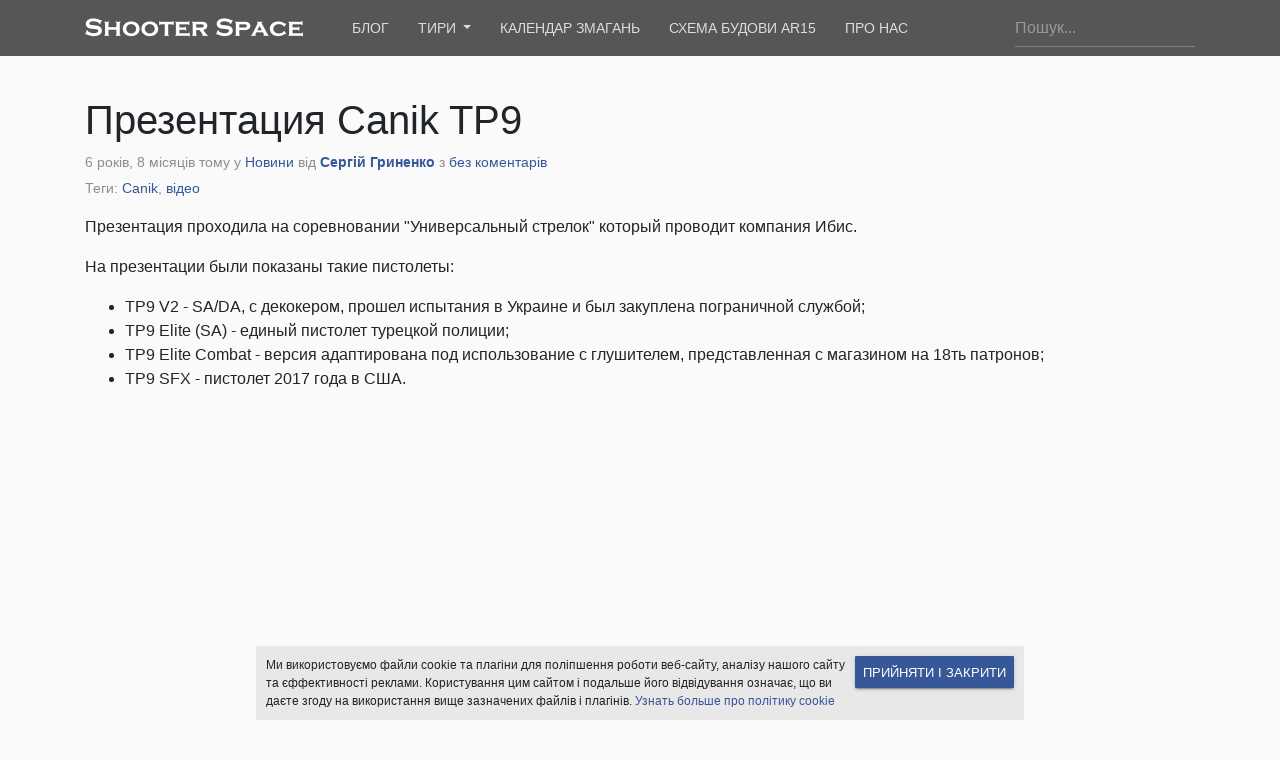

--- FILE ---
content_type: text/html; charset=utf-8
request_url: https://shooter-space.com/blog/prezentatsija-canik-tp9
body_size: 5600
content:





<!DOCTYPE html>

<html lang="ru-UA">

<head>
    
<meta name="description" content="Презентация пистолетов Canik TP9 от представителя от производителя."><meta name="keywords" content="Canik, відео"><meta name="article:author" content="https://www.facebook.com/IRIDON2"><meta name="article:publisher" content="https://www.facebook.com/ShooterSpace/"><meta property="og:image" content="https://shooter-space.com/media/filer_public_thumbnails/filer_public/d2/ed/d2ed5f9c-4cde-4a4e-a1e3-815694ce9552/canik-cover.jpg__1200x1200_q80_subsampling-2.jpg"><meta property="article:published_time" content="2019-05-19 15:37:31"><meta property="article:modified_time" content="2021-01-19 22:39:35.718899"><meta property="article:section" content="Новини"><title>Презентация Canik TP9 | ShooterSpace</title><meta property="og:title" content="Презентация Canik TP9 | ShooterSpace"><meta property="og:url" content="https://shooter-space.com/blog/prezentatsija-canik-tp9"><meta property="og:description" content="Презентация пистолетов Canik TP9 от представителя от производителя."><meta property="og:image" content="https://shooter-space.com/media/filer_public_thumbnails/filer_public/d2/ed/d2ed5f9c-4cde-4a4e-a1e3-815694ce9552/canik-cover.jpg__1200x1200_q80_subsampling-2.jpg"><meta property="og:image:secure_url" content="https://shooter-space.com/media/filer_public_thumbnails/filer_public/d2/ed/d2ed5f9c-4cde-4a4e-a1e3-815694ce9552/canik-cover.jpg__1200x1200_q80_subsampling-2.jpg"><meta property="og:type" content="Article"><meta property="og:site_name" content="ShooterSpace"><meta property="fb:app_id" content="802067703487748"><meta property="fb:pages" content="2034261583336267"><meta name="twitter:domain" content="shooter-space.com"><meta name="twitter:card" content="summary"><meta name="twitter:title" content="Презентация Canik TP9 | ShooterSpace"><meta name="twitter:url" content="https://shooter-space.com/blog/prezentatsija-canik-tp9"><meta name="twitter:description" content="Презентация пистолетов Canik TP9 от представителя от производителя."><meta name="twitter:image" content="https://shooter-space.com/media/filer_public_thumbnails/filer_public/d2/ed/d2ed5f9c-4cde-4a4e-a1e3-815694ce9552/canik-cover.jpg__1200x1200_q80_subsampling-2.jpg">

    
    <meta charset="utf-8">
    <meta http-equiv="X-UA-Compatible" content="IE=edge">
    <meta name="viewport" content="width=device-width, initial-scale=1, shrink-to-fit=no">
    
    <link rel="canonical" href="https://shooter-space.com/blog/prezentatsija-canik-tp9">
    

    <link rel="alternate" type="application/rss+xml" title="RSS стрічка" href="/blog/rss/">
    <link rel="alternate" type="application/atom+xml" title="Atom стрічка" href="/blog/atom/">

    <link rel="prev" href="/blog/1000-edinits-oruzhija-izjali-v-kalifornii">
    <link rel="next" href="/blog/fn-mk-48-v-kalibre-65-creedmor">

    <script async src="https://pagead2.googlesyndication.com/pagead/js/adsbygoogle.js"></script>
    <script>
        (adsbygoogle = window.adsbygoogle || []).push({
            google_ad_client: "ca-pub-6222059699105749",
            enable_page_level_ads: true
        });
    </script>

    <link type="text/css" href="/static/dist/base-963c2ab17c0e20cd4edc.css" rel="stylesheet" />

    <script>
    window.settings = {
        googleApiKey: "AIzaSyBSTlT5ZxUI2OtDbwXKotrEXZSSBVzL3pQ" ,
        googleApiUrlTemplate: "https://www.google.com/maps/dir/?api=1&destination=%s",
        twitterUser: "ShootersSpace",
        geoCountry: "US",
        titleSeparator: " | ",
        hitcountUrl: "/hitcount/hit/ajax/"
    }
    </script>

    

<link rel="apple-touch-icon" sizes="180x180" href="/static/shoot/icons/apple-touch-icon.png">
<link rel="icon" type="image/png" sizes="32x32" href="/static/shoot/icons/favicon-32x32.png">
<link rel="icon" type="image/png" sizes="16x16" href="/static/shoot/icons/favicon-16x16.png">
<link rel="mask-icon" href="/static/shoot/icons/safari-pinned-tab.svg" color="#5bbad5">
<meta name="msapplication-TileColor" content="#00aba9">
<meta name="theme-color" content="#ffffff">


    
        <!-- Google tag (gtag.js) -->
<script async src="https://www.googletagmanager.com/gtag/js?id=G-9V50E2PHHM"></script>
<script>
    window.dataLayer = window.dataLayer || [];
    function gtag(){dataLayer.push(arguments);}
    gtag('js', new Date());

    gtag('config', 'G-9V50E2PHHM');
</script>

<script type="text/javascript" src="https://s7.addthis.com/js/300/addthis_widget.js#pubid=ra-5c4f3d160a9bac61"></script>

    

    
    

    <script>
        var hitcountPK = "116";
    </script>

</head>
<body>
    
        <div class="wrap">
            
<header class="header" id="header">
    <div class="spoiler" id="navbarHeader">
        <div class="container">
            <div class="navbar navbar-dark justify-content-center">
                <ul class="navbar-nav">
                    

<li class="nav-item js-navigation"><a
            class="nav-link "
            href="/"
        >
            Блог
        </a></li><li class="nav-item js-navigation"><a
                    class="nav-link "
                    href="/map/"
                >
                    
                        Карта тирів
                    
                </a><a
                    class="nav-link "
                    href="/map/region/"
                >
                    
                        Список тирів
                    
                </a><a
                    class="nav-link "
                    href="/map/service/"
                >
                    
                        Відділи дозвільної системи
                    
                </a></li><li class="nav-item js-navigation"><a
            class="nav-link "
            href="/calendar/"
        >
            Календар змагань
        </a></li><li class="nav-item js-navigation"><a
            class="nav-link "
            href="/schematic/"
        >
            Схема будови AR15
        </a></li><li class="nav-item js-navigation"><a
            class="nav-link "
            href="/page/pro-nas"
        >
            Про нас
        </a></li>

                </ul>
            </div>

            


<form class="search " action="/search/" method="get">
    <input class="form-control" type="text" name="search" placeholder="Пошук..." value="">
</form>


        </div>
    </div>

    <div class="header__nav navbar navbar-dark">
        <div class="container d-flex justify-content-start">
            <a class="header__logo" href="/">ShooterSpace</a>

            <button class="navbar-toggler js-spoiler d-sm-block d-md-block d-lg-none d-xl-none"
                type="button"
                data-controls="navbarHeader"
            >
                <span class="navbar-toggler-icon"></span>
            </button>

            <ul class="navbar-nav flex-row d-none d-md-none d-lg-flex d-xl-flex">
                

<li class="nav-item js-navigation"><a
            class="nav-link "
            href="/"
        >
            Блог
        </a></li><li class="nav-item js-navigation js-navigation-dropdown"><a
            class="nav-link  dropdown-toggle"
            href="/map/"
        >
            Тири
        </a><div class="dropdown-menu"><a
                    class="dropdown-item "
                    href="/map/"
                >
                    Карта
                </a><a
                    class="dropdown-item "
                    href="/map/region/"
                >
                    Список
                </a><a
                    class="dropdown-item "
                    href="/map/service/"
                >
                    Дозвільні
                </a></div></li><li class="nav-item js-navigation"><a
            class="nav-link "
            href="/calendar/"
        >
            Календар змагань
        </a></li><li class="nav-item js-navigation"><a
            class="nav-link "
            href="/schematic/"
        >
            Схема будови AR15
        </a></li><li class="nav-item js-navigation"><a
            class="nav-link "
            href="/page/pro-nas"
        >
            Про нас
        </a></li>

            </ul>

            


<form class="search d-none d-md-none d-lg-flex d-xl-flex" action="/search/" method="get">
    <input class="form-control" type="text" name="search" placeholder="Пошук..." value="">
</form>


        </div>
    </div>
</header>


<script type="application/ld+json">
{
    "@context": "https://schema.org",
    "@type": "WebSite",
    "url": "https://shooter-space.com",
    "potentialAction": {
        "@type": "SearchAction",
        "target": "https://shooter-space.com/search/?search={search_term_string}",
        "query-input": "required name=search_term_string"
    }
}
</script>



            <div class="scroll-progress" id="scrollProgress" hidden>
                <div class="scroll-progress_bar js-bar"></div>
            </div>

            
            <main class="main">
                
<script type="application/ld+json">
{
    "@context": "https://schema.org",
    "@type": "BlogPosting",
    "mainEntityOfPage": {
        "@type": "WebPage",
        "@id": "https://shooter-space.com/blog/prezentatsija-canik-tp9"
    },
    "headline": "Презентация Canik TP9",
    
    "image": {
        "@type": "ImageObject",
        "url": "/media/filer_public_thumbnails/filer_public/d2/ed/d2ed5f9c-4cde-4a4e-a1e3-815694ce9552/canik-cover.jpg__1200x1200_q80_subsampling-2.jpg"
    },
    
    "datePublished": "2019-05-19T15:37:31",
    "dateModified": "2021-01-19T22:39:35.718899",
    
    "author": {
        "@type": "Person",
        "name": "Сергій Гриненко"
    },
    
    "publisher": {
        "@type": "Organization",
        "name": "ShooterSpace",
        "logo": {
            "@type": "ImageObject",
            "url": "https://shooter-space.com/static/shoot/icons/apple-touch-icon.png"
        }
    },
    "description": "Презентация пистолетов Canik TP9 от представителя от производителя."
}
</script>

<div class="container card-wrap container-xxl">
    <div class="row">
        <div class="col-12 col-sm-12 col-md-12 col-lg-12 col-xl-12">
            <article class="post" id="postBlock">
                <h1 class="post__name">Презентация Canik TP9</h1>
                <div class="post__meta">
                    


<div class="meta-b">
    6 років, 8 місяців тому
    у
    
        <a href="/blog/category/novini">Новини</a>
    

    
        від
        
        <a class="author-link" href="/blog/author/serhii-hrynenko">Сергій Гриненко</a>
        
    

    з
    <a class="comment-count" href="https://shooter-space.com/blog/prezentatsija-canik-tp9#disqus_thread" data-disqus-identifier="prezentatsija-canik-tp9">без коментарів</a>
</div>


<div class="meta-b">
    Теги:
    
        <a href="/blog/tag/canik">Canik</a>, 
    
        <a href="/blog/tag/video_2">відео</a>
    
</div>

            
                    
                </div>
            
                <div class="post__description image-sharing" id="post">
                    <p>Презентация проходила на соревновании &quot;Универсальный стрелок&quot; который проводит компания Ибис.</p>

<p>На презентации были показаны такие пистолеты:</p>

<ul>
	<li>TP9 V2 - SA/DA, с декокером, прошел испытания в Украине и был&nbsp;закуплена пограничной службой;</li>
	<li>TP9 Elite (SA) - единый пистолет турецкой полиции;</li>
	<li>TP9 Elite Combat - версия адаптирована под использование с глушителем, представленная с магазином на 18ть патронов;</li>
	<li>TP9 SFX - пистолет 2017 года в США.</li>
</ul>

<div class="youtube-embed-wrapper" style="height:0; overflow:hidden; padding-bottom:56.25%; padding-top:30px; position:relative"><iframe allow=";" allowfullscreen="" frameborder="0" height="360" src="https://www.youtube.com/embed/xbPzg_1F8lc?rel=0" style="position:absolute;top:0;left:0;width:100%;height:100%" width="640"></iframe></div>
                </div>
            
                <hr class="post__separator">
            
                
                    


<script type="application/ld+json">
    {
        "@context": "https://schema.org",
        "@type": "Person",
        "name": "Сергій Гриненко",
        "sameAs": [
            
            "https://www.facebook.com/IRIDON2"
            
        ]
    }
</script>

<div class="author-block clearfix">
    
    <img class="author-block__img img-thumbnail float-left" src="/media/filer_public_thumbnails/filer_public/2a/e7/2ae7d374-9737-4071-81ed-1bc7364d4bd1/sergey_avatar.jpg__100x100_q80_subsampling-2.jpg" alt="Сергій Гриненко фото">
    

    
        
        <a class="author-block__name" href="/blog/author/serhii-hrynenko">Сергій Гриненко</a>
        
    

    
    <p>Стрілець любитель</p>
    

    
    <div>
        
        <a class="author-block__link" href="https://www.facebook.com/IRIDON2" title="facebook" target="_blank" rel="nofollow">
            <i class="fab fa-facebook-square"></i> facebook
        </a>
        
        
    </div>
    
</div>
                
            
                <p class="meta-b">
                    <span id="articlePubDate" hidden>2019-05-19</span>
                    Дата публікації: <span>19 Тра, 2019</span>
                </p>
            
                <i id="coverImage" hidden style="background-image: url('/media/filer_public_thumbnails/filer_public/d2/ed/d2ed5f9c-4cde-4a4e-a1e3-815694ce9552/canik-cover.jpg__10000x10000_q80_subsampling-2.jpg')"></i>
            
                

<ul class="pagination __nav">
    
    <li class="page-item __first">
        <a class="page-link" href="/blog/1000-edinits-oruzhija-izjali-v-kalifornii" title="попередня">
            <i class="icon chevron-left pagination__ic"></i> 1000 Единиц Оружия Изъяли в Калифорнии
        </a>
    </li>
    

    
    <li class="page-item __last">
        <a class="page-link" href="/blog/fn-mk-48-v-kalibre-65-creedmor" title="наступна">
            FN представили пулемет MK 48 в калибре  6,5 Creedmoor <i class="icon chevron-right pagination__ic"></i>
        </a>
    </li>
    
</ul>
            </article>
        </div>
    </div>
</div>
<div class="container">
    <div class="row">
        <div class="col-12 col-sm-12 col-md-12 col-lg-12 col-xl-12">
            
            <section class="post-related_wrap">
                <h2>Цікаве</h2>
                


<div class="row">
    <div class="col-6 col-sm-6 col-md-6 col-lg-4 col-xl-4"><a class="post-related card" href="/blog/novyi-kel-tec-sub2000-gen3"><i 
                        class="card-img-top"
                        style="background-image: url('/media/filer_public_thumbnails/filer_public/f6/cc/f6cc4093-bf12-40e2-abe0-751e8f55fba9/sub2koptics-ready-scaled.jpg__400x300_q80_subsampling-2.jpg')"
                    ></i><div class="card-body"><h5 class="post-related__title">Новий Kel-tec SUB2000 GEN3</h5></div></a></div><div class="col-6 col-sm-6 col-md-6 col-lg-4 col-xl-4"><a class="post-related card" href="/blog/zbroia-snipex-v-bytvi-za-kyiv"><i 
                        class="card-img-top"
                        style="background-image: url('/media/filer_public_thumbnails/filer_public/82/83/828327ae-d57e-41eb-9419-0a342729ee33/laska_cover.jpg__400x300_q80_subsampling-2.jpg')"
                    ></i><div class="card-body"><h5 class="post-related__title">Зброя SNIPEX в битві за Київ</h5></div></a></div>
</div>
            </section>
            
            
            <div class="post__share addthis_inline_share_toolbox"></div>
            
            
            <div class="post__comments">
                <div id="fb-root"></div>
<script async defer crossorigin="anonymous" src="https://connect.facebook.net/uk_UA/sdk.js#xfbml=1&version=v16.0&appId=802067703487748&autoLogAppEvents=1" nonce="E1StEYnZ"></script>

<div class="fb-comments" data-href="https://shooter-space.com/blog/prezentatsija-canik-tp9" data-width="100%" data-numposts="6"></div>

            </div>
            

            
        </div>
    </div>
</div>

            </main>
            

<footer class="footer text-center text-lg-left text-xl-left">
    <div class="container">
        <div class="row">
            <div class="col-12 col-sm-12 col-md-6 col-lg-6 col-xl-6">
                <div class="footer__social" id="socialLink">
                <a href="https://www.facebook.com/ShooterSpace/" title="facebook" target="_blank" rel="nofollow"><i class="footer__social__ic icon facebook-square"></i></a><a href="https://www.youtube.com/c/ShooterSpace/" title="youtube" target="_blank" rel="nofollow"><i class="footer__social__ic icon youtube-square"></i></a>
                </div>
            </div>
            <div class="col-12 col-sm-12 col-md-6 col-lg-6 col-xl-6">
                <ul class="navbar-nav flex-row flex-wrap justify-content-center justify-content-lg-end justify-content-xl-end">
                    

<li class="nav-item js-navigation"><a
            class="nav-link "
            href="/"
        >
            Блог
        </a></li><li class="nav-item js-navigation"><a
            class="nav-link "
            href="/map/"
        >
            Мапа
        </a></li><li class="nav-item js-navigation"><a
            class="nav-link "
            href="/contact_us/"
        >
            Контакти
        </a></li><li class="nav-item js-navigation"><a
            class="nav-link "
            href="/page/privacy-policy"
        >
            Політика конфіденційності
        </a></li><li class="nav-item js-navigation"><a
            class="nav-link "
            href="/page/cookie-policy"
        >
            Політика використання cookies
        </a></li><li class="nav-item js-navigation"><a
            class="nav-link "
            href="/page/pro-nas"
        >
            Про нас
        </a></li>

                </ul>
                <p class="footer__copy text-center text-lg-right text-xl-right">©2019-2026 ShooterSpace</p>
            </div>
        </div>
    </div>
</footer>

        </div>
        

        



<section class="policy-info" id="policyInfo" hidden>
    <button class="policy-info__btn btn btn-raised btn-primary btn-sm" id="policyInfoBtn">
        Прийняти і закрити
    </button>
    <p class="policy-info__tx">
        
        Ми використовуємо файли cookie та плагіни для поліпшення роботи веб-сайту,
        аналізу нашого сайту та єффективності реклами.
        Користування цим сайтом і подальше його відвідування означає,
        що ви даєте згоду на використання вище зазначених файлів і плагінів.
        <a href="/page/cookie-policy" target="_blank">Узнать больше про політику cookie</a>
        
    </p>
</section>


    

    <script type="text/javascript" src="/jsi18n/"></script>

    <script type="text/javascript" src="/static/dist/base-963c2ab17c0e20cd4edc.js" ></script>

    

    

    <input type="hidden" name="csrfmiddlewaretoken" value="08xMfEedu9kZXYeRdE8doq00NETcepP5XWeWXlSN78clh0Xu9e5538KOYzZ9lcsR">

    <div id="tooltip-container"></div>

    <div id="blueimp-gallery" class="blueimp-gallery blueimp-gallery-controls">
        <div class="slides"></div>
        <h3 class="title"></h3>
        <a class="prev">‹</a>
        <a class="next">›</a>
        <a class="close">×</a>
        <a class="play-pause"></a>
        <ol class="indicator"></ol>
    </div>
</body>
</html>

--- FILE ---
content_type: text/html; charset=utf-8
request_url: https://www.google.com/recaptcha/api2/aframe
body_size: 268
content:
<!DOCTYPE HTML><html><head><meta http-equiv="content-type" content="text/html; charset=UTF-8"></head><body><script nonce="5gxV-USRSfC7HO1Pjv5E9w">/** Anti-fraud and anti-abuse applications only. See google.com/recaptcha */ try{var clients={'sodar':'https://pagead2.googlesyndication.com/pagead/sodar?'};window.addEventListener("message",function(a){try{if(a.source===window.parent){var b=JSON.parse(a.data);var c=clients[b['id']];if(c){var d=document.createElement('img');d.src=c+b['params']+'&rc='+(localStorage.getItem("rc::a")?sessionStorage.getItem("rc::b"):"");window.document.body.appendChild(d);sessionStorage.setItem("rc::e",parseInt(sessionStorage.getItem("rc::e")||0)+1);localStorage.setItem("rc::h",'1770126144959');}}}catch(b){}});window.parent.postMessage("_grecaptcha_ready", "*");}catch(b){}</script></body></html>

--- FILE ---
content_type: text/javascript
request_url: https://shooter-space.com/static/dist/base-963c2ab17c0e20cd4edc.js
body_size: 70732
content:
!function(t){function e(r){if(n[r])return n[r].exports;var o=n[r]={i:r,l:!1,exports:{}};return t[r].call(o.exports,o,o.exports,e),o.l=!0,o.exports}var n={};e.m=t,e.c=n,e.d=function(t,n,r){e.o(t,n)||Object.defineProperty(t,n,{enumerable:!0,get:r})},e.r=function(t){"undefined"!=typeof Symbol&&Symbol.toStringTag&&Object.defineProperty(t,Symbol.toStringTag,{value:"Module"}),Object.defineProperty(t,"__esModule",{value:!0})},e.t=function(t,n){if(1&n&&(t=e(t)),8&n)return t;if(4&n&&"object"==typeof t&&t&&t.__esModule)return t;var r=Object.create(null);if(e.r(r),Object.defineProperty(r,"default",{enumerable:!0,value:t}),2&n&&"string"!=typeof t)for(var o in t)e.d(r,o,function(e){return t[e]}.bind(null,o));return r},e.n=function(t){var n=t&&t.__esModule?function(){return t.default}:function(){return t};return e.d(n,"a",n),n},e.o=function(t,e){return Object.prototype.hasOwnProperty.call(t,e)},e.p="",e(e.s=612)}([function(t,e,n){function r(t){return(r="function"==typeof Symbol&&"symbol"==typeof Symbol.iterator?function(t){return typeof t}:function(t){return t&&"function"==typeof Symbol&&t.constructor===Symbol&&t!==Symbol.prototype?"symbol":typeof t})(t)}var o=n(4),i=n(20).f,s=n(26),a=n(21),u=n(281),c=n(315),f=n(131);t.exports=function(t,e){var n,l,p,h,d,v=t.target,y=t.global,g=t.stat;if(n=y?o:g?o[v]||u(v,{}):(o[v]||{}).prototype)for(l in e){if(h=e[l],t.noTargetGet?p=(d=i(n,l))&&d.value:p=n[l],!f(y?l:v+(g?".":"#")+l,t.forced)&&void 0!==p){if(r(h)===r(p))continue;c(h,p)}(t.sham||p&&p.sham)&&s(h,"sham",!0),a(n,l,h,t)}}},function(t,e,n){"use strict";var r=n(140),o=n.n(r),i=n(141),s=n.n(i),a=n(142),u=n.n(a),c=n(143),f=n.n(c),l=n(87),p=n.n(l),h=n(144),d=n.n(h),v=n(145),y=n.n(v),g=n(146),m=n.n(g),b=n(147),x=n.n(b),w=n(148),S=n.n(w),E=n(149),O=n.n(E),A=n(150),j=n.n(A),T=n(151),_=n.n(T);e.a={indexOf:o.a,isUndefined:s.a,isBoolean:u.a,each:f.a,get:p.a,first:d.a,filter:y.a,clone:m.a,last:x.a,mean:S.a,round:O.a,inRange:j.a,findIndex:_.a}},function(t){t.exports=function(t){try{return!!t()}catch(t){return!0}}},function(t,e,n){"use strict";(function(t){var r=n(1),o=window,i=o.settings,s=o.mapSettings,a={filterGetEnable:!1,filterDistance:"distance",filterType:"type",geoLocation:!0,events:{httpError:"httpError"},storage:{policyInfo:"policyInfo",infoMessage:"info-message",blogRead:"blog-read",pageFrom:"page-from",pageTo:"page-to",engaged:"engaged",mapDialog:"map-dialog"},debug:(!t||r.a.isUndefined(t))&&!1};i&&(a=Object.assign(i,a)),r.a.isUndefined(s)||(a=Object.assign(a,s)),e.a=a}).call(this,n(153))},function(t,e,n){(function(e){function n(t){return(n="function"==typeof Symbol&&"symbol"==typeof Symbol.iterator?function(t){return typeof t}:function(t){return t&&"function"==typeof Symbol&&t.constructor===Symbol&&t!==Symbol.prototype?"symbol":typeof t})(t)}var r=function(t){return t&&t.Math==Math&&t};t.exports=r("object"==("undefined"==typeof globalThis?"undefined":n(globalThis))&&globalThis)||r("object"==("undefined"==typeof window?"undefined":n(window))&&window)||r("object"==("undefined"==typeof self?"undefined":n(self))&&self)||r("object"==(void 0===e?"undefined":n(e))&&e)||Function("return this")()}).call(this,n(35))},function(t){function e(t){return(e="function"==typeof Symbol&&"symbol"==typeof Symbol.iterator?function(t){return typeof t}:function(t){return t&&"function"==typeof Symbol&&t.constructor===Symbol&&t!==Symbol.prototype?"symbol":typeof t})(t)}t.exports=function(t){return"object"===e(t)?null!==t:"function"==typeof t}},function(t,e,n){var r=n(5);t.exports=function(t){if(!r(t))throw TypeError(t+" is not an object");return t}},function(t,e,n){var r=n(2);t.exports=!r((function(){return 7!=Object.defineProperty({},1,{get:function(){return 7}})[1]}))},,function(t,e,n){var r=n(4),o=n(283),i=n(17),s=n(127),a=n(287),u=n(317),c=o("wks"),f=r.Symbol,l=u?f:f&&f.withoutSetter||s;t.exports=function(t){return i(c,t)||(a&&i(f,t)?c[t]=f[t]:c[t]=l("Symbol."+t)),c[t]}},,function(t,e,n){var r=n(38),o=Math.min;t.exports=function(t){return 0<t?o(r(t),9007199254740991):0}},function(t,e,n){"use strict";var r,o=n(305),i=n(7),s=n(4),a=n(5),u=n(17),c=n(137),f=n(26),l=n(21),p=n(13).f,h=n(44),d=n(86),v=n(9),y=n(127),g=s.Int8Array,m=g&&g.prototype,b=s.Uint8ClampedArray,x=b&&b.prototype,w=g&&h(g),S=m&&h(m),E=Object.prototype,O=E.isPrototypeOf,A=v("toStringTag"),j=y("TYPED_ARRAY_TAG"),T=o&&!!d&&"Opera"!==c(s.opera),_=!1,k={Int8Array:1,Uint8Array:1,Uint8ClampedArray:1,Int16Array:2,Uint16Array:2,Int32Array:4,Uint32Array:4,Float32Array:4,Float64Array:8},C=function(t){return a(t)&&u(k,c(t))};for(r in k)s[r]||(T=!1);if((!T||"function"!=typeof w||w===Function.prototype)&&(w=function(){throw TypeError("Incorrect invocation")},T))for(r in k)s[r]&&d(s[r],w);if((!T||!S||S===E)&&(S=w.prototype,T))for(r in k)s[r]&&d(s[r].prototype,S);if(T&&h(x)!==S&&d(x,S),i&&!u(S,A))for(r in _=!0,p(S,A,{get:function(){return a(this)?this[j]:void 0}}),k)s[r]&&f(s[r],j,r);t.exports={NATIVE_ARRAY_BUFFER_VIEWS:T,TYPED_ARRAY_TAG:_&&j,aTypedArray:function(t){if(C(t))return t;throw TypeError("Target is not a typed array")},aTypedArrayConstructor:function(t){if(d){if(O.call(w,t))return t}else for(var e in k)if(u(k,r)){var n=s[e];if(n&&(t===n||O.call(n,t)))return t}throw TypeError("Target is not a typed array constructor")},exportTypedArrayMethod:function(t,e,n){if(i){if(n)for(var r in k){var o=s[r];o&&u(o.prototype,t)&&delete o.prototype[t]}(!S[t]||n)&&l(S,t,n?e:T&&m[t]||e)}},exportTypedArrayStaticMethod:function(t,e,n){var r,o;if(i){if(d){if(n)for(r in k)(o=s[r])&&u(o,t)&&delete o[t];if(w[t]&&!n)return;try{return l(w,t,n?e:T&&g[t]||e)}catch(t){}}for(r in k)(o=s[r])&&(!o[t]||n)&&l(o,t,e)}},isView:function(t){var e=c(t);return"DataView"===e||u(k,e)},isTypedArray:C,TypedArray:w,TypedArrayPrototype:S}},function(t,e,n){var r=n(7),o=n(312),i=n(6),s=n(42),a=Object.defineProperty;e.f=r?a:function(t,e,n){if(i(t),e=s(e,!0),i(n),o)try{return a(t,e,n)}catch(t){}if("get"in n||"set"in n)throw TypeError("Accessors not supported");return"value"in n&&(t[e]=n.value),t}},function(t,e,n){function r(t){return(r="function"==typeof Symbol&&"symbol"==typeof Symbol.iterator?function(t){return typeof t}:function(t){return t&&"function"==typeof Symbol&&t.constructor===Symbol&&t!==Symbol.prototype?"symbol":typeof t})(t)}var o=n(96),i="object"==("undefined"==typeof self?"undefined":r(self))&&self&&self.Object===Object&&self,s=o||i||Function("return this")();t.exports=s},function(t){var e=Array.isArray;t.exports=e},function(t,e,n){var r=n(25);t.exports=function(t){return Object(r(t))}},function(t){var e={}.hasOwnProperty;t.exports=function(t,n){return e.call(t,n)}},function(t){function e(t){return(e="function"==typeof Symbol&&"symbol"==typeof Symbol.iterator?function(t){return typeof t}:function(t){return t&&"function"==typeof Symbol&&t.constructor===Symbol&&t!==Symbol.prototype?"symbol":typeof t})(t)}t.exports=function(t){return null!=t&&"object"==e(t)}},function(t,e,n){var r=n(63),o=n(126),i=n(16),s=n(11),a=n(133),u=[].push,c=function(t){var e=1==t,n=4==t,c=6==t;return function(f,l,p,h){for(var d,v,y=i(f),g=o(y),m=r(l,p,3),b=s(g.length),x=0,w=h||a,S=e?w(f,b):2==t?w(f,0):void 0;b>x;x++)if((5==t||c||x in g)&&(v=m(d=g[x],x,y),t))if(e)S[x]=v;else if(v)switch(t){case 3:return!0;case 5:return d;case 6:return x;case 2:u.call(S,d)}else if(n)return!1;return c?-1:3==t||n?n:S}};t.exports={forEach:c(0),map:c(1),filter:c(2),some:c(3),every:c(4),find:c(5),findIndex:c(6)}},function(t,e,n){var r=n(7),o=n(154),i=n(61),s=n(32),a=n(42),u=n(17),c=n(312),f=Object.getOwnPropertyDescriptor;e.f=r?f:function(t,e){if(t=s(t),e=a(e,!0),c)try{return f(t,e)}catch(t){}return u(t,e)?i(!o.f.call(t,e),t[e]):void 0}},function(t,e,n){var r=n(4),o=n(26),i=n(17),s=n(281),a=n(282),u=n(27),c=u.get,f=u.enforce,l=(String+"").split("String");(t.exports=function(t,e,n,a){var u=!!a&&!!a.unsafe,c=!!a&&!!a.enumerable,p=!!a&&!!a.noTargetGet;return"function"==typeof n&&("string"==typeof e&&!i(n,"name")&&o(n,"name",e),f(n).source=l.join("string"==typeof e?e:"")),t===r?void(c?t[e]=n:s(e,n)):(u?!p&&t[e]&&(c=!0):delete t[e],void(c?t[e]=n:o(t,e,n)))})(Function.prototype,"toString",(function(){return"function"==typeof this&&c(this).source||a(this)}))},function(t,e,n){"use strict";var r=n(3),o=window.gtag;e.a=function(t,e){var n=2<arguments.length&&void 0!==arguments[2]?arguments[2]:"click",i=!(3<arguments.length&&void 0!==arguments[3])||arguments[3];r.a.debug&&(console.groupCollapsed('[VueAnalytics] Track event category "'.concat(t,'"')),console.log("category: ".concat(t)),console.log("action: ".concat(e)),console.log("label: ".concat(n)),console.log("interaction: ".concat(i)),console.groupEnd()),void 0===o||o("event","click",{event_category:t,event_label:e,event_action:n,non_interaction:i})}},function(t){function e(t){return(e="function"==typeof Symbol&&"symbol"==typeof Symbol.iterator?function(t){return typeof t}:function(t){return t&&"function"==typeof Symbol&&t.constructor===Symbol&&t!==Symbol.prototype?"symbol":typeof t})(t)}t.exports=function(t){var n=e(t);return null!=t&&("object"==n||"function"==n)}},function(t,e,n){var r=n(199),o=n(202);t.exports=function(t,e){var n=o(t,e);return r(n)?n:void 0}},function(t){t.exports=function(t){if(null==t)throw TypeError("Can't call method on "+t);return t}},function(t,e,n){var r=n(7),o=n(13),i=n(61);t.exports=r?function(t,e,n){return o.f(t,e,i(1,n))}:function(t,e,n){return t[e]=n,t}},function(t,e,n){var r,o,i,s=n(314),a=n(4),u=n(5),c=n(26),f=n(17),l=n(155),p=n(128),h=a.WeakMap;if(s){var d=new h,v=d.get,y=d.has,g=d.set;r=function(t,e){return g.call(d,t,e),e},o=function(t){return v.call(d,t)||{}},i=function(t){return y.call(d,t)}}else{var m=l("state");p[m]=!0,r=function(t,e){return c(t,m,e),e},o=function(t){return f(t,m)?t[m]:{}},i=function(t){return f(t,m)}}t.exports={set:r,get:o,has:i,enforce:function(t){return i(t)?o(t):r(t,{})},getterFor:function(t){return function(e){var n;if(!u(e)||(n=o(e)).type!==t)throw TypeError("Incompatible receiver, "+t+" required");return n}}}},function(t,e,n){var r=n(129),o=n(17),i=n(320),s=n(13).f;t.exports=function(t){var e=r.Symbol||(r.Symbol={});o(e,t)||s(e,t,{value:i.f(t)})}},function(t){t.exports=function(t){if("function"!=typeof t)throw TypeError(t+" is not a function");return t}},function(t,e,n){var r=n(7),o=n(2),i=n(17),s=Object.defineProperty,a={},u=function(t){throw t};t.exports=function(t,e){if(i(a,t))return a[t];e||(e={});var n=[][t],c=!!i(e,"ACCESSORS")&&e.ACCESSORS,f=i(e,0)?e[0]:u,l=i(e,1)?e[1]:void 0;return a[t]=!!n&&!o((function(){if(c&&!r)return!0;var t={length:-1};c?s(t,1,{enumerable:!0,get:u}):t[1]=1,n.call(t,f,l)}))}},function(t,e,n){var r=n(39),o=n(179),i=n(180),s="[object Null]",a="[object Undefined]",u=r?r.toStringTag:void 0;t.exports=function(t){return null==t?void 0===t?a:s:u&&u in Object(t)?o(t):i(t)}},function(t,e,n){var r=n(126),o=n(25);t.exports=function(t){return r(o(t))}},function(t,e,n){var r=n(25),o=/"/g;t.exports=function(t,e,n,i){var s=r(t)+"",a="<"+e;return""!==n&&(a+=" "+n+'="'+(i+"").replace(o,"&quot;")+'"'),a+">"+s+"</"+e+">"}},function(t,e,n){var r=n(2);t.exports=function(t){return r((function(){var e=""[t]('"');return e!==e.toLowerCase()||3<e.split('"').length}))}},function(t){function e(t){return(e="function"==typeof Symbol&&"symbol"==typeof Symbol.iterator?function(t){return typeof t}:function(t){return t&&"function"==typeof Symbol&&t.constructor===Symbol&&t!==Symbol.prototype?"symbol":typeof t})(t)}var n=function(){return this}();try{n=n||new Function("return this")()}catch(t){"object"===("undefined"==typeof window?"undefined":e(window))&&(n=window)}t.exports=n},function(t){var e={}.toString;t.exports=function(t){return e.call(t).slice(8,-1)}},function(t,e,n){var r=n(129),o=n(4),i=function(t){return"function"==typeof t?t:void 0};t.exports=function(t,e){return 2>arguments.length?i(r[t])||i(o[t]):r[t]&&r[t][e]||o[t]&&o[t][e]}},function(t){var e=Math.ceil,n=Math.floor;t.exports=function(t){return isNaN(t=+t)?0:(0<t?n:e)(t)}},function(t,e,n){var r=n(14).Symbol;t.exports=r},function(t,e,n){var r=n(99),o=n(189),i=n(73);t.exports=function(t){return i(t)?r(t):o(t)}},,function(t,e,n){var r=n(5);t.exports=function(t,e){if(!r(t))return t;var n,o;if(e&&"function"==typeof(n=t.toString)&&!r(o=n.call(t)))return o;if("function"==typeof(n=t.valueOf)&&!r(o=n.call(t)))return o;if(!e&&"function"==typeof(n=t.toString)&&!r(o=n.call(t)))return o;throw TypeError("Can't convert object to primitive value")}},function(t){t.exports=!1},function(t,e,n){var r=n(17),o=n(16),i=n(155),s=n(291),a=i("IE_PROTO"),u=Object.prototype;t.exports=s?Object.getPrototypeOf:function(t){return t=o(t),r(t,a)?t[a]:"function"==typeof t.constructor&&t instanceof t.constructor?t.constructor.prototype:t instanceof Object?u:null}},function(t,e,n){"use strict";function r(t,e){for(var n,r=0;r<e.length;r++)(n=e[r]).enumerable=n.enumerable||!1,n.configurable=!0,"value"in n&&(n.writable=!0),Object.defineProperty(t,n.key,n)}n.d(e,"a",(function(){return i}));var o=n(1),i=function(){function t(e){(function(t,e){if(!(t instanceof e))throw new TypeError("Cannot call a class as a function")})(this,t),this.storage=e,this.inMemoryStorage={},this.length=0}return function(t,e,n){e&&r(t.prototype,e),n&&r(t,n)}(t,[{key:"clear",value:function(){this.isSupported?this.storage.clear():this.inMemoryStorage={}}},{key:"getItem",value:function(t){return this.isSupported?this.storage.getItem(t):o.a.get(this.inMemoryStorage,t,null)}},{key:"key",value:function(t){return this.isSupported?this.storage.key(t):Object.keys(this.inMemoryStorage)[t]||null}},{key:"removeItem",value:function(t){this.isSupported?this.storage.removeItem(t):delete this.inMemoryStorage[t]}},{key:"setItem",value:function(t,e){this.isSupported?this.storage.setItem(t,e):this.inMemoryStorage[t]=e+""}},{key:"isSupported",get:function(){try{var t="3ck83244r2ro3r4";return this.storage.setItem(t,t),this.storage.removeItem(t),!0}catch(t){return!1}}}]),t}()},,function(t,e,n){var r=n(13).f,o=n(17),i=n(9)("toStringTag");t.exports=function(t,e,n){t&&!o(t=n?t:t.prototype,i)&&r(t,i,{configurable:!0,value:e})}},function(t,e,n){function r(t){return(r="function"==typeof Symbol&&"symbol"==typeof Symbol.iterator?function(t){return typeof t}:function(t){return t&&"function"==typeof Symbol&&t.constructor===Symbol&&t!==Symbol.prototype?"symbol":typeof t})(t)}var o=n(31),i=n(18),s="[object Symbol]";t.exports=function(t){return"symbol"==r(t)||i(t)&&o(t)==s}},function(t,e,n){var r=n(24)(Object,"create");t.exports=r},function(t,e,n){function r(t){var e=-1,n=null==t?0:t.length;for(this.clear();++e<n;){var r=t[e];this.set(r[0],r[1])}}var o=n(207),i=n(208),s=n(209),a=n(210),u=n(211);r.prototype.clear=o,r.prototype.delete=i,r.prototype.get=s,r.prototype.has=a,r.prototype.set=u,t.exports=r},function(t,e,n){var r=n(77);t.exports=function(t,e){for(var n=t.length;n--;)if(r(t[n][0],e))return n;return-1}},function(t,e,n){var r=n(213);t.exports=function(t,e){var n=t.__data__;return r(e)?n["string"==typeof e?"string":"hash"]:n.map}},function(t,e,n){var r=n(48);t.exports=function(t){if("string"==typeof t||r(t))return t;var e=t+"";return"0"==e&&1/t==-1/0?"-0":e}},function(t,e,n){var r=n(238),o=n(78),i=n(239),s=n(240),a=n(241),u=n(31),c=n(107),f="[object Map]",l="[object Promise]",p="[object Set]",h="[object WeakMap]",d="[object DataView]",v=c(r),y=c(o),g=c(i),m=c(s),b=c(a),x=u;(r&&x(new r(new ArrayBuffer(1)))!=d||o&&x(new o)!=f||i&&x(i.resolve())!=l||s&&x(new s)!=p||a&&x(new a)!=h)&&(x=function(t){var e=u(t),n="[object Object]"==e?t.constructor:void 0,r=n?c(n):"";if(r)switch(r){case v:return d;case y:return f;case g:return l;case m:return p;case b:return h}return e}),t.exports=x},function(t,e,n){var r=n(120),o=n(121);t.exports=function(t,e,n,i){var s=!n;n||(n={});for(var a=-1,u=e.length;++a<u;){var c=e[a],f=i?i(n[c],t[c],c,n,t):void 0;void 0===f&&(f=t[c]),s?o(n,c,f):r(n,c,f)}return n}},function(t,e,n){var r,o=n(6),i=n(288),s=n(285),a=n(128),u=n(318),c=n(280),f=n(155),l="prototype",p="script",h=f("IE_PROTO"),d=function(){},v=function(t){return"<script>"+t+"</"+p+">"},y=function(){try{r=document.domain&&new ActiveXObject("htmlfile")}catch(t){}y=r?function(t){t.write(v("")),t.close();var e=t.parentWindow.Object;return t=null,e}(r):function(){var t,e=c("iframe");return e.style.display="none",u.appendChild(e),e.src="javascript:",(t=e.contentWindow.document).open(),t.write(v("document.F=Object")),t.close(),t.F}();for(var t=s.length;t--;)delete y[l][s[t]];return y()};a[h]=!0,t.exports=Object.create||function(t,e){var n;return null===t?n=y():(d[l]=o(t),n=new d,d[l]=null,n[h]=t),void 0===e?n:i(n,e)}},function(t,e,n){"use strict";var r=n(2);t.exports=function(t,e){var n=[][t];return!!n&&r((function(){n.call(null,e||function(){throw 1},1)}))}},function(t,e,n){var r=n(6),o=n(29),i=n(9)("species");t.exports=function(t,e){var n,s=r(t).constructor;return void 0===s||null==(n=r(s)[i])?e:o(n)}},function(t,e,n){"use strict";function r(t){return(r="function"==typeof Symbol&&"symbol"==typeof Symbol.iterator?function(t){return typeof t}:function(t){return t&&"function"==typeof Symbol&&t.constructor===Symbol&&t!==Symbol.prototype?"symbol":typeof t})(t)}var o=n(0),i=n(4),s=n(7),a=n(306),u=n(12),c=n(172),f=n(65),l=n(61),p=n(26),h=n(11),d=n(347),v=n(348),y=n(42),g=n(17),m=n(137),b=n(5),x=n(56),w=n(86),S=n(82).f,E=n(349),O=n(19).forEach,A=n(89),j=n(13),T=n(20),_=n(27),k=n(169),C=_.get,I=_.set,P=j.f,L=T.f,M=Math.round,R=i.RangeError,N=c.ArrayBuffer,F=c.DataView,D=u.NATIVE_ARRAY_BUFFER_VIEWS,U=u.TYPED_ARRAY_TAG,B=u.TypedArray,z=u.TypedArrayPrototype,W=u.aTypedArrayConstructor,q=u.isTypedArray,$="BYTES_PER_ELEMENT",H="Wrong length",V=function(t,e){for(var n=0,r=e.length,o=new(W(t))(r);r>n;)o[n]=e[n++];return o},G=function(t,e){P(t,e,{get:function(){return C(this)[e]}})},Y=function(t){var e;return t instanceof N||"ArrayBuffer"==(e=m(t))||"SharedArrayBuffer"==e},X=function(t,e){return q(t)&&"symbol"!=r(e)&&e in t&&+e+""==e+""},J=function(t,e){return X(t,e=y(e,!0))?l(2,t[e]):L(t,e)},K=function(t,e,n){return!(X(t,e=y(e,!0))&&b(n)&&g(n,"value"))||g(n,"get")||g(n,"set")||n.configurable||g(n,"writable")&&!n.writable||g(n,"enumerable")&&!n.enumerable?P(t,e,n):(t[e]=n.value,t)};s?(!D&&(T.f=J,j.f=K,G(z,"buffer"),G(z,"byteOffset"),G(z,"byteLength"),G(z,"length")),o({target:"Object",stat:!0,forced:!D},{getOwnPropertyDescriptor:J,defineProperty:K}),t.exports=function(t,e,n){var r=t.match(/\d+$/)[0]/8,s=t+(n?"Clamped":"")+"Array",u=i[s],c=u,l=c&&c.prototype,y={},g=function(e,n){var o=C(e);return o.view["get"+t](n*r+o.byteOffset,!0)},m=function(e,o,i){var s=C(e);n&&(i=0>(i=M(i))?0:255<i?255:255&i),s.view["set"+t](o*r+s.byteOffset,i,!0)},j=function(t,e){P(t,e,{get:function(){return g(this,e)},set:function(t){return m(this,e,t)},enumerable:!0})};D?a&&(c=e((function(t,e,n,o){return f(t,c,s),k(b(e)?Y(e)?void 0===o?void 0===n?new u(e):new u(e,v(n,r)):new u(e,v(n,r),o):q(e)?V(c,e):E.call(c,e):new u(d(e)),t,c)})),w&&w(c,B),O(S(u),(function(t){t in c||p(c,t,u[t])})),c.prototype=l):(c=e((function(t,e,n,o){f(t,c,s);var i,a,u,l=0,p=0;if(b(e)){if(!Y(e))return q(e)?V(c,e):E.call(c,e);i=e,p=v(n,r);var y=e.byteLength;if(void 0===o){if(y%r)throw R(H);if(0>(a=y-p))throw R(H)}else if((a=h(o)*r)+p>y)throw R(H);u=a/r}else u=d(e),i=new N(a=u*r);for(I(t,{buffer:i,byteOffset:p,byteLength:a,length:u,view:new F(i)});l<u;)j(t,l++)})),w&&w(c,B),l=c.prototype=x(z)),l.constructor!==c&&p(l,"constructor",c),U&&p(l,U,s),y[s]=c,o({global:!0,forced:c!=u,sham:!D},y),$ in c||p(c,$,r),$ in l||p(l,$,r),A(s)}):t.exports=function(){}},function(t){t.exports=function(t){return t.webpackPolyfill||(t.deprecate=function(){},t.paths=[],!t.children&&(t.children=[]),Object.defineProperty(t,"loaded",{enumerable:!0,get:function(){return t.l}}),Object.defineProperty(t,"id",{enumerable:!0,get:function(){return t.i}}),t.webpackPolyfill=1),t}},function(t){t.exports=function(t,e){return{enumerable:!(1&t),configurable:!(2&t),writable:!(4&t),value:e}}},function(t,e,n){var r=n(38),o=Math.max,i=Math.min;t.exports=function(t,e){var n=r(t);return 0>n?o(n+e,0):i(n,e)}},function(t,e,n){var r=n(29);t.exports=function(t,e,n){return r(t),void 0===e?t:0===n?function(){return t.call(e)}:1===n?function(n){return t.call(e,n)}:2===n?function(n,r){return t.call(e,n,r)}:3===n?function(n,r,o){return t.call(e,n,r,o)}:function(){return t.apply(e,arguments)}}},function(t,e,n){var r=n(9),o=n(56),i=n(13),s=r("unscopables"),a=Array.prototype;null==a[s]&&i.f(a,s,{configurable:!0,value:o(null)}),t.exports=function(t){a[s][t]=!0}},function(t){t.exports=function(t,e,n){if(!(t instanceof e))throw TypeError("Incorrect "+(n?n+" ":"")+"invocation");return t}},function(t,e,n){var r=n(95);t.exports=function(t){var e=r(t),n=e%1;return e==e?n?e-n:e:0}},function(t,e,n){var r=n(23),o=n(48),i=/^\s+|\s+$/g,s=/^[-+]0x[0-9a-f]+$/i,a=/^0b[01]+$/i,u=/^0o[0-7]+$/i,c=parseInt;t.exports=function(t){if("number"==typeof t)return t;if(o(t))return NaN;if(r(t)){var e="function"==typeof t.valueOf?t.valueOf():t;t=r(e)?e+"":e}if("string"!=typeof t)return 0===t?t:+t;t=t.replace(i,"");var n=a.test(t);return n||u.test(t)?c(t.slice(2),n?2:8):s.test(t)?NaN:+t}},function(t,e,n){(function(t){function r(t){return(r="function"==typeof Symbol&&"symbol"==typeof Symbol.iterator?function(t){return typeof t}:function(t){return t&&"function"==typeof Symbol&&t.constructor===Symbol&&t!==Symbol.prototype?"symbol":typeof t})(t)}var o=n(14),i=n(187),s="object"==r(e)&&e&&!e.nodeType&&e,a=s&&"object"==r(t)&&t&&!t.nodeType&&t,u=a&&a.exports===s?o.Buffer:void 0,c=u?u.isBuffer:void 0;t.exports=c||i}).call(this,n(60)(t))},function(t){t.exports=function(t){return"number"==typeof t&&-1<t&&0==t%1&&t<=9007199254740991}},function(t){t.exports=function(t){return function(e){return t(e)}}},function(t,e,n){(function(t){function r(t){return(r="function"==typeof Symbol&&"symbol"==typeof Symbol.iterator?function(t){return typeof t}:function(t){return t&&"function"==typeof Symbol&&t.constructor===Symbol&&t!==Symbol.prototype?"symbol":typeof t})(t)}var o=n(96),i="object"==r(e)&&e&&!e.nodeType&&e,s=i&&"object"==r(t)&&t&&!t.nodeType&&t,a=s&&s.exports===i&&o.process,u=function(){try{var t=s&&s.require&&s.require("util").types;return t||a&&a.binding&&a.binding("util")}catch(t){}}();t.exports=u}).call(this,n(60)(t))},function(t){var e=Object.prototype;t.exports=function(t){var n=t&&t.constructor;return t===("function"==typeof n&&n.prototype||e)}},function(t,e,n){var r=n(104),o=n(69);t.exports=function(t){return null!=t&&o(t.length)&&!r(t)}},function(t){t.exports=function(t){return t}},function(t,e,n){function r(t){return(r="function"==typeof Symbol&&"symbol"==typeof Symbol.iterator?function(t){return typeof t}:function(t){return t&&"function"==typeof Symbol&&t.constructor===Symbol&&t!==Symbol.prototype?"symbol":typeof t})(t)}var o=n(15),i=n(48),s=/\.|\[(?:[^[\]]*|(["'])(?:(?!\1)[^\\]|\\.)*?\1)\]/,a=/^\w*$/;t.exports=function(t,e){if(o(t))return!1;var n=r(t);return!("number"!=n&&"symbol"!=n&&"boolean"!=n&&null!=t&&!i(t))||a.test(t)||!s.test(t)||null!=e&&t in Object(e)}},function(t,e,n){function r(t){var e=-1,n=null==t?0:t.length;for(this.clear();++e<n;){var r=t[e];this.set(r[0],r[1])}}var o=n(196),i=n(212),s=n(214),a=n(215),u=n(216);r.prototype.clear=o,r.prototype.delete=i,r.prototype.get=s,r.prototype.has=a,r.prototype.set=u,t.exports=r},function(t){t.exports=function(t,e){return t===e||t!=t&&e!=e}},function(t,e,n){var r=n(24)(n(14),"Map");t.exports=r},function(t,e,n){function r(t){var e=this.__data__=new o(t);this.size=e.size}var o=n(50),i=n(223),s=n(224),a=n(225),u=n(226),c=n(227);r.prototype.clear=i,r.prototype.delete=s,r.prototype.get=a,r.prototype.has=u,r.prototype.set=c,t.exports=r},function(t,e,n){var r=n(109),o=n(117),i=Object.prototype.propertyIsEnumerable,s=Object.getOwnPropertySymbols,a=s?function(t){return null==t?[]:(t=Object(t),r(s(t),(function(e){return i.call(t,e)})))}:o;t.exports=a},function(t,e,n){var r=n(113);t.exports=function(t){var e=new t.constructor(t.byteLength);return new r(e).set(new r(t)),e}},function(t,e,n){var r=n(316),o=n(285).concat("length","prototype");e.f=Object.getOwnPropertyNames||function(t){return r(t,o)}},function(t,e,n){var r=n(36);t.exports=Array.isArray||function(t){return"Array"==r(t)}},function(t,e,n){function r(t){return(r="function"==typeof Symbol&&"symbol"==typeof Symbol.iterator?function(t){return typeof t}:function(t){return t&&"function"==typeof Symbol&&t.constructor===Symbol&&t!==Symbol.prototype?"symbol":typeof t})(t)}var o=n(128),i=n(5),s=n(17),a=n(13).f,u=n(127),c=n(134),f=u("meta"),l=0,p=Object.isExtensible||function(){return!0},h=function(t){a(t,f,{value:{objectID:"O"+ ++l,weakData:{}}})},d=t.exports={REQUIRED:!1,fastKey:function(t,e){if(!i(t))return"symbol"==r(t)?t:("string"==typeof t?"S":"P")+t;if(!s(t,f)){if(!p(t))return"F";if(!e)return"E";h(t)}return t[f].objectID},getWeakData:function(t,e){if(!s(t,f)){if(!p(t))return!0;if(!e)return!1;h(t)}return t[f].weakData},onFreeze:function(t){return c&&d.REQUIRED&&p(t)&&!s(t,f)&&h(t),t}};o[f]=!0},function(t,e,n){"use strict";var r=n(42),o=n(13),i=n(61);t.exports=function(t,e,n){var s=r(e);s in t?o.f(t,s,i(0,n)):t[s]=n}},function(t,e,n){var r=n(6),o=n(325);t.exports=Object.setPrototypeOf||("__proto__"in{}?function(){var t,e=!1,n={};try{(t=Object.getOwnPropertyDescriptor(Object.prototype,"__proto__").set).call(n,[]),e=n instanceof Array}catch(e){}return function(n,i){return r(n),o(i),e?t.call(n,i):n.__proto__=i,n}}():void 0)},function(t,e,n){var r=n(105);t.exports=function(t,e,n){var o=null==t?void 0:r(t,e);return void 0===o?n:o}},function(t,e,n){function r(t){return(r="function"==typeof Symbol&&"symbol"==typeof Symbol.iterator?function(t){return typeof t}:function(t){return t&&"function"==typeof Symbol&&t.constructor===Symbol&&t!==Symbol.prototype?"symbol":typeof t})(t)}var o=n(6),i=n(289),s=n(11),a=n(63),u=n(136),c=n(323),f=function(t,e){this.stopped=t,this.result=e};(t.exports=function(t,e,n,l,p){var h,d,v,y,g,m,b,x=a(e,n,l?2:1);if(p)h=t;else{if("function"!=typeof(d=u(t)))throw TypeError("Target is not iterable");if(i(d)){for(v=0,y=s(t.length);y>v;v++)if((g=l?x(o(b=t[v])[0],b[1]):x(t[v]))&&g instanceof f)return g;return new f(!1)}h=d.call(t)}for(m=h.next;!(b=m.call(h)).done;)if("object"==r(g=c(h,x,b.value,l))&&g&&g instanceof f)return g;return new f(!1)}).stop=function(t){return new f(!0,t)}},function(t,e,n){"use strict";var r=n(37),o=n(13),i=n(9),s=n(7),a=i("species");t.exports=function(t){var e=r(t),n=o.f;s&&e&&!e[a]&&n(e,a,{configurable:!0,get:function(){return this}})}},function(t,e,n){var r=n(25),o="["+n(168)+"]",i=RegExp("^"+o+o+"*"),s=RegExp(o+o+"*$"),a=function(t){return function(e){var n=r(e)+"";return 1&t&&(n=n.replace(i,"")),2&t&&(n=n.replace(s,"")),n}};t.exports={start:a(1),end:a(2),trim:a(3)}},function(t,e,n){var r=n(21);t.exports=function(t,e,n){for(var o in e)r(t,o,e[o],n);return t}},function(t,e){"use strict";e.a=function(t){var e=t||"{}";try{return JSON.parse(e)}catch(e){return{}}}},function(t,e,n){"use strict";var r=Math.max,o=Math.round,i=Math.floor,s=Math.min;(function(t){function n(t){return t&&"[object Function]"==={}.toString.call(t)}function a(t,e){if(1!==t.nodeType)return[];var n=t.ownerDocument.defaultView.getComputedStyle(t,null);return e?n[e]:n}function u(t){return"HTML"===t.nodeName?t:t.parentNode||t.host}function c(t){if(!t)return document.body;switch(t.nodeName){case"HTML":case"BODY":return t.ownerDocument.body;case"#document":return t.body}var e=a(t),n=e.overflow,r=e.overflowX,o=e.overflowY;return/(auto|scroll|overlay)/.test(n+o+r)?t:c(u(t))}function f(t){return t&&t.referenceNode?t.referenceNode:t}function l(t){return 11===t?Z:10===t?Q:Z||Q}function p(t){if(!t)return document.documentElement;for(var e=l(10)?document.body:null,n=t.offsetParent||null;n===e&&t.nextElementSibling;)n=(t=t.nextElementSibling).offsetParent;var r=n&&n.nodeName;return r&&"BODY"!==r&&"HTML"!==r?-1!==["TH","TD","TABLE"].indexOf(n.nodeName)&&"static"===a(n,"position")?p(n):n:t?t.ownerDocument.documentElement:document.documentElement}function h(t){return null===t.parentNode?t:h(t.parentNode)}function d(t,e){if(!(t&&t.nodeType&&e&&e.nodeType))return document.documentElement;var n=t.compareDocumentPosition(e)&Node.DOCUMENT_POSITION_FOLLOWING,r=n?t:e,o=n?e:t,i=document.createRange();i.setStart(r,0),i.setEnd(o,0);var s=i.commonAncestorContainer;if(t!==s&&e!==s||r.contains(o))return function(t){var e=t.nodeName;return"BODY"!==e&&("HTML"===e||p(t.firstElementChild)===t)}(s)?s:p(s);var a=h(t);return a.host?d(a.host,e):d(t,h(e).host)}function v(t){var e=1<arguments.length&&void 0!==arguments[1]?arguments[1]:"top",n="top"===e?"scrollTop":"scrollLeft",r=t.nodeName;if("BODY"===r||"HTML"===r){var o=t.ownerDocument.documentElement,i=t.ownerDocument.scrollingElement||o;return i[n]}return t[n]}function y(t,e){var n=!!(2<arguments.length&&void 0!==arguments[2])&&arguments[2],r=v(e,"top"),o=v(e,"left"),i=n?-1:1;return t.top+=r*i,t.bottom+=r*i,t.left+=o*i,t.right+=o*i,t}function g(t,e){var n="x"===e?"Left":"Top",r="Left"===n?"Right":"Bottom";return parseFloat(t["border"+n+"Width"])+parseFloat(t["border"+r+"Width"])}function m(t,e,n,o){return r(e["offset"+t],e["scroll"+t],n["client"+t],n["offset"+t],n["scroll"+t],l(10)?parseInt(n["offset"+t])+parseInt(o["margin"+("Height"===t?"Top":"Left")])+parseInt(o["margin"+("Height"===t?"Bottom":"Right")]):0)}function b(t){var e=t.body,n=t.documentElement,r=l(10)&&getComputedStyle(n);return{height:m("Height",e,n,r),width:m("Width",e,n,r)}}function x(t){return rt({},t,{right:t.left+t.width,bottom:t.top+t.height})}function w(t){var e={};try{if(l(10)){e=t.getBoundingClientRect();var n=v(t,"top"),r=v(t,"left");e.top+=n,e.left+=r,e.bottom+=n,e.right+=r}else e=t.getBoundingClientRect()}catch(e){}var o={left:e.left,top:e.top,width:e.right-e.left,height:e.bottom-e.top},i="HTML"===t.nodeName?b(t.ownerDocument):{},s=i.width||t.clientWidth||o.width,u=i.height||t.clientHeight||o.height,c=t.offsetWidth-s,f=t.offsetHeight-u;if(c||f){var p=a(t);c-=g(p,"x"),f-=g(p,"y"),o.width-=c,o.height-=f}return x(o)}function S(t,e){var n=!!(2<arguments.length&&void 0!==arguments[2])&&arguments[2],o=l(10),i="HTML"===e.nodeName,s=w(t),u=w(e),f=c(t),p=a(e),h=parseFloat(p.borderTopWidth),d=parseFloat(p.borderLeftWidth);n&&i&&(u.top=r(u.top,0),u.left=r(u.left,0));var v=x({top:s.top-u.top-h,left:s.left-u.left-d,width:s.width,height:s.height});if(v.marginTop=0,v.marginLeft=0,!o&&i){var g=parseFloat(p.marginTop),m=parseFloat(p.marginLeft);v.top-=h-g,v.bottom-=h-g,v.left-=d-m,v.right-=d-m,v.marginTop=g,v.marginLeft=m}return(o&&!n?e.contains(f):e===f&&"BODY"!==f.nodeName)&&(v=y(v,e)),v}function E(t){var e=!!(1<arguments.length&&void 0!==arguments[1])&&arguments[1],n=t.ownerDocument.documentElement,o=S(t,n),i=r(n.clientWidth,window.innerWidth||0),s=r(n.clientHeight,window.innerHeight||0),a=e?0:v(n),u=e?0:v(n,"left"),c={top:a-o.top+o.marginTop,left:u-o.left+o.marginLeft,width:i,height:s};return x(c)}function O(t){var e=t.nodeName;if("BODY"===e||"HTML"===e)return!1;if("fixed"===a(t,"position"))return!0;var n=u(t);return!!n&&O(n)}function A(t){if(!t||!t.parentElement||l())return document.documentElement;for(var e=t.parentElement;e&&"none"===a(e,"transform");)e=e.parentElement;return e||document.documentElement}function j(t,e,n,r){var o=!!(4<arguments.length&&void 0!==arguments[4])&&arguments[4],i={top:0,left:0},s=o?A(t):d(t,f(e));if("viewport"===r)i=E(s,o);else{var a;"scrollParent"===r?"BODY"===(a=c(u(e))).nodeName&&(a=t.ownerDocument.documentElement):a="window"===r?t.ownerDocument.documentElement:r;var l=S(a,s,o);if("HTML"!==a.nodeName||O(s))i=l;else{var p=b(t.ownerDocument),h=p.height,v=p.width;i.top+=l.top-l.marginTop,i.bottom=h+l.top,i.left+=l.left-l.marginLeft,i.right=v+l.left}}var y="number"==typeof(n=n||0);return i.left+=y?n:n.left||0,i.top+=y?n:n.top||0,i.right-=y?n:n.right||0,i.bottom-=y?n:n.bottom||0,i}function T(t){return t.width*t.height}function _(t,e,n,r,o){var i=5<arguments.length&&void 0!==arguments[5]?arguments[5]:0;if(-1===t.indexOf("auto"))return t;var s=j(n,r,i,o),a={top:{width:s.width,height:e.top-s.top},right:{width:s.right-e.right,height:s.height},bottom:{width:s.width,height:s.bottom-e.bottom},left:{width:e.left-s.left,height:s.height}},u=Object.keys(a).map((function(t){return rt({key:t},a[t],{area:T(a[t])})})).sort((function(t,e){return e.area-t.area})),c=u.filter((function(t){var e=t.width,r=t.height;return e>=n.clientWidth&&r>=n.clientHeight})),f=0<c.length?c[0].key:u[0].key,l=t.split("-")[1];return f+(l?"-"+l:"")}function k(t,e,n){var r=3<arguments.length&&void 0!==arguments[3]?arguments[3]:null,o=r?A(e):d(e,f(n));return S(n,o,r)}function C(t){var e=t.ownerDocument.defaultView.getComputedStyle(t),n=parseFloat(e.marginTop||0)+parseFloat(e.marginBottom||0),r=parseFloat(e.marginLeft||0)+parseFloat(e.marginRight||0);return{width:t.offsetWidth+r,height:t.offsetHeight+n}}function I(t){var e={left:"right",right:"left",bottom:"top",top:"bottom"};return t.replace(/left|right|bottom|top/g,(function(t){return e[t]}))}function P(t,e,n){n=n.split("-")[0];var r=C(t),o={width:r.width,height:r.height},i=-1!==["right","left"].indexOf(n),s=i?"top":"left",a=i?"left":"top",u=i?"height":"width",c=i?"width":"height";return o[s]=e[s]+e[u]/2-r[u]/2,o[a]=n===a?e[a]-r[c]:e[I(a)],o}function L(t,e){return Array.prototype.find?t.find(e):t.filter(e)[0]}function M(t,e,r){return(void 0===r?t:t.slice(0,function(t,e,n){if(Array.prototype.findIndex)return t.findIndex((function(t){return t[e]===n}));var r=L(t,(function(t){return t[e]===n}));return t.indexOf(r)}(t,"name",r))).forEach((function(t){t.function&&console.warn("`modifier.function` is deprecated, use `modifier.fn`!");var r=t.function||t.fn;t.enabled&&n(r)&&(e.offsets.popper=x(e.offsets.popper),e.offsets.reference=x(e.offsets.reference),e=r(e,t))})),e}function R(){if(!this.state.isDestroyed){var t={instance:this,styles:{},arrowStyles:{},attributes:{},flipped:!1,offsets:{}};t.offsets.reference=k(this.state,this.popper,this.reference,this.options.positionFixed),t.placement=_(this.options.placement,t.offsets.reference,this.popper,this.reference,this.options.modifiers.flip.boundariesElement,this.options.modifiers.flip.padding),t.originalPlacement=t.placement,t.positionFixed=this.options.positionFixed,t.offsets.popper=P(this.popper,t.offsets.reference,t.placement),t.offsets.popper.position=this.options.positionFixed?"fixed":"absolute",t=M(this.modifiers,t),this.state.isCreated?this.options.onUpdate(t):(this.state.isCreated=!0,this.options.onCreate(t))}}function N(t,e){return t.some((function(t){var n=t.name;return t.enabled&&n===e}))}function F(t){for(var e=[!1,"ms","Webkit","Moz","O"],n=t.charAt(0).toUpperCase()+t.slice(1),r=0;r<e.length;r++){var o=e[r],i=o?""+o+n:t;if(void 0!==document.body.style[i])return i}return null}function D(){return this.state.isDestroyed=!0,N(this.modifiers,"applyStyle")&&(this.popper.removeAttribute("x-placement"),this.popper.style.position="",this.popper.style.top="",this.popper.style.left="",this.popper.style.right="",this.popper.style.bottom="",this.popper.style.willChange="",this.popper.style[F("transform")]=""),this.disableEventListeners(),this.options.removeOnDestroy&&this.popper.parentNode.removeChild(this.popper),this}function U(t){var e=t.ownerDocument;return e?e.defaultView:window}function B(t,e,n,r){n.updateBound=r,U(t).addEventListener("resize",n.updateBound,{passive:!0});var o=c(t);return function t(e,n,r,o){var i="BODY"===e.nodeName,s=i?e.ownerDocument.defaultView:e;s.addEventListener(n,r,{passive:!0}),i||t(c(s.parentNode),n,r,o),o.push(s)}(o,"scroll",n.updateBound,n.scrollParents),n.scrollElement=o,n.eventsEnabled=!0,n}function z(){this.state.eventsEnabled||(this.state=B(this.reference,this.options,this.state,this.scheduleUpdate))}function W(){this.state.eventsEnabled&&(cancelAnimationFrame(this.scheduleUpdate),this.state=function(t,e){return U(t).removeEventListener("resize",e.updateBound),e.scrollParents.forEach((function(t){t.removeEventListener("scroll",e.updateBound)})),e.updateBound=null,e.scrollParents=[],e.scrollElement=null,e.eventsEnabled=!1,e}(this.reference,this.state))}function q(t){return""!==t&&!isNaN(parseFloat(t))&&isFinite(t)}function $(t,e){Object.keys(e).forEach((function(n){var r="";-1!==["width","height","top","right","bottom","left"].indexOf(n)&&q(e[n])&&(r="px"),t.style[n]=e[n]+r}))}function H(t,e){var n=t.offsets,r=n.popper,s=n.reference,a=o,u=function(t){return t},c=a(s.width),f=a(r.width),l=-1!==["left","right"].indexOf(t.placement),p=-1!==t.placement.indexOf("-"),h=e?l||p||c%2==f%2?a:i:u,d=e?a:u;return{left:h(1==c%2&&1==f%2&&!p&&e?r.left-1:r.left),top:d(r.top),bottom:d(r.bottom),right:h(r.right)}}function V(t,e,n){var r=L(t,(function(t){return t.name===e})),o=!!r&&t.some((function(t){return t.name===n&&t.enabled&&t.order<r.order}));if(!o){var i="`"+e+"`";console.warn("`"+n+"` modifier is required by "+i+" modifier in order to work, be sure to include it before "+i+"!")}return o}function G(t){var e=!!(1<arguments.length&&void 0!==arguments[1])&&arguments[1],n=st.indexOf(t),r=st.slice(n+1).concat(st.slice(0,n));return e?r.reverse():r}function Y(t,e,n,o){var i=t.match(/((?:\-|\+)?\d*\.?\d*)(.*)/),s=+i[1],a=i[2];if(!s)return t;if(0===a.indexOf("%")){var u;switch(a){case"%p":u=n;break;case"%":case"%r":default:u=o}return x(u)[e]/100*s}return"vh"===a||"vw"===a?("vh"===a?r(document.documentElement.clientHeight,window.innerHeight||0):r(document.documentElement.clientWidth,window.innerWidth||0))/100*s:s}
/**!
 * @fileOverview Kickass library to create and place poppers near their reference elements.
 * @version 1.16.1
 * @license
 * Copyright (c) 2016 Federico Zivolo and contributors
 *
 * Permission is hereby granted, free of charge, to any person obtaining a copy
 * of this software and associated documentation files (the "Software"), to deal
 * in the Software without restriction, including without limitation the rights
 * to use, copy, modify, merge, publish, distribute, sublicense, and/or sell
 * copies of the Software, and to permit persons to whom the Software is
 * furnished to do so, subject to the following conditions:
 *
 * The above copyright notice and this permission notice shall be included in all
 * copies or substantial portions of the Software.
 *
 * THE SOFTWARE IS PROVIDED "AS IS", WITHOUT WARRANTY OF ANY KIND, EXPRESS OR
 * IMPLIED, INCLUDING BUT NOT LIMITED TO THE WARRANTIES OF MERCHANTABILITY,
 * FITNESS FOR A PARTICULAR PURPOSE AND NONINFRINGEMENT. IN NO EVENT SHALL THE
 * AUTHORS OR COPYRIGHT HOLDERS BE LIABLE FOR ANY CLAIM, DAMAGES OR OTHER
 * LIABILITY, WHETHER IN AN ACTION OF CONTRACT, TORT OR OTHERWISE, ARISING FROM,
 * OUT OF OR IN CONNECTION WITH THE SOFTWARE OR THE USE OR OTHER DEALINGS IN THE
 * SOFTWARE.
 */
var X="undefined"!=typeof window&&"undefined"!=typeof document&&"undefined"!=typeof navigator,J=function(){for(var t=["Edge","Trident","Firefox"],e=0;e<t.length;e+=1)if(X&&0<=navigator.userAgent.indexOf(t[e]))return 1;return 0}(),K=X&&window.Promise?function(t){var e=!1;return function(){e||(e=!0,window.Promise.resolve().then((function(){e=!1,t()})))}}:function(t){var e=!1;return function(){e||(e=!0,setTimeout((function(){e=!1,t()}),J))}},Z=X&&!(!window.MSInputMethodContext||!document.documentMode),Q=X&&/MSIE 10/.test(navigator.userAgent),tt=function(t,e){if(!(t instanceof e))throw new TypeError("Cannot call a class as a function")},et=function(){function t(t,e){for(var n,r=0;r<e.length;r++)(n=e[r]).enumerable=n.enumerable||!1,n.configurable=!0,"value"in n&&(n.writable=!0),Object.defineProperty(t,n.key,n)}return function(e,n,r){return n&&t(e.prototype,n),r&&t(e,r),e}}(),nt=function(t,e,n){return e in t?Object.defineProperty(t,e,{value:n,enumerable:!0,configurable:!0,writable:!0}):t[e]=n,t},rt=Object.assign||function(t){for(var e,n=1;n<arguments.length;n++)for(var r in e=arguments[n])Object.prototype.hasOwnProperty.call(e,r)&&(t[r]=e[r]);return t},ot=X&&/Firefox/i.test(navigator.userAgent),it=["auto-start","auto","auto-end","top-start","top","top-end","right-start","right","right-end","bottom-end","bottom","bottom-start","left-end","left","left-start"],st=it.slice(3),at="flip",ut="clockwise",ct="counterclockwise",ft=function(){function t(e,r){var o=this,i=2<arguments.length&&void 0!==arguments[2]?arguments[2]:{};tt(this,t),this.scheduleUpdate=function(){return requestAnimationFrame(o.update)},this.update=K(this.update.bind(this)),this.options=rt({},t.Defaults,i),this.state={isDestroyed:!1,isCreated:!1,scrollParents:[]},this.reference=e&&e.jquery?e[0]:e,this.popper=r&&r.jquery?r[0]:r,this.options.modifiers={},Object.keys(rt({},t.Defaults.modifiers,i.modifiers)).forEach((function(e){o.options.modifiers[e]=rt({},t.Defaults.modifiers[e]||{},i.modifiers?i.modifiers[e]:{})})),this.modifiers=Object.keys(this.options.modifiers).map((function(t){return rt({name:t},o.options.modifiers[t])})).sort((function(t,e){return t.order-e.order})),this.modifiers.forEach((function(t){t.enabled&&n(t.onLoad)&&t.onLoad(o.reference,o.popper,o.options,t,o.state)})),this.update();var s=this.options.eventsEnabled;s&&this.enableEventListeners(),this.state.eventsEnabled=s}return et(t,[{key:"update",value:function(){return R.call(this)}},{key:"destroy",value:function(){return D.call(this)}},{key:"enableEventListeners",value:function(){return z.call(this)}},{key:"disableEventListeners",value:function(){return W.call(this)}}]),t}();ft.Utils=("undefined"==typeof window?t:window).PopperUtils,ft.placements=it,ft.Defaults={placement:"bottom",positionFixed:!1,eventsEnabled:!0,removeOnDestroy:!1,onCreate:function(){},onUpdate:function(){},modifiers:{shift:{order:100,enabled:!0,fn:function(t){var e=t.placement,n=e.split("-")[0],r=e.split("-")[1];if(r){var o=t.offsets,i=o.reference,s=o.popper,a=-1!==["bottom","top"].indexOf(n),u=a?"left":"top",c=a?"width":"height",f={start:nt({},u,i[u]),end:nt({},u,i[u]+i[c]-s[c])};t.offsets.popper=rt({},s,f[r])}return t}},offset:{order:200,enabled:!0,fn:function(t,e){var n,r=e.offset,o=t.placement,i=t.offsets,s=i.popper,a=i.reference,u=o.split("-")[0];return n=q(+r)?[+r,0]:function(t,e,n,r){var o=[0,0],i=-1!==["right","left"].indexOf(r),s=t.split(/(\+|\-)/).map((function(t){return t.trim()})),a=s.indexOf(L(s,(function(t){return-1!==t.search(/,|\s/)})));s[a]&&-1===s[a].indexOf(",")&&console.warn("Offsets separated by white space(s) are deprecated, use a comma (,) instead.");var u=/\s*,\s*|\s+/,c=-1===a?[s]:[s.slice(0,a).concat([s[a].split(u)[0]]),[s[a].split(u)[1]].concat(s.slice(a+1))];return(c=c.map((function(t,r){var o=(1===r?!i:i)?"height":"width",s=!1;return t.reduce((function(t,e){return""===t[t.length-1]&&-1!==["+","-"].indexOf(e)?(t[t.length-1]=e,s=!0,t):s?(t[t.length-1]+=e,s=!1,t):t.concat(e)}),[]).map((function(t){return Y(t,o,e,n)}))}))).forEach((function(t,e){t.forEach((function(n,r){q(n)&&(o[e]+=n*("-"===t[r-1]?-1:1))}))})),o}(r,s,a,u),"left"===u?(s.top+=n[0],s.left-=n[1]):"right"===u?(s.top+=n[0],s.left+=n[1]):"top"===u?(s.left+=n[0],s.top-=n[1]):"bottom"===u&&(s.left+=n[0],s.top+=n[1]),t.popper=s,t},offset:0},preventOverflow:{order:300,enabled:!0,fn:function(t,e){var n=e.boundariesElement||p(t.instance.popper);t.instance.reference===n&&(n=p(n));var o=F("transform"),i=t.instance.popper.style,a=i.top,u=i.left,c=i[o];i.top="",i.left="",i[o]="";var f=j(t.instance.popper,t.instance.reference,e.padding,n,t.positionFixed);i.top=a,i.left=u,i[o]=c,e.boundaries=f;var l=e.priority,h=t.offsets.popper,d={primary:function(t){var n=h[t];return h[t]<f[t]&&!e.escapeWithReference&&(n=r(h[t],f[t])),nt({},t,n)},secondary:function(t){var n="right"===t?"left":"top",r=h[n];return h[t]>f[t]&&!e.escapeWithReference&&(r=s(h[n],f[t]-("right"===t?h.width:h.height))),nt({},n,r)}};return l.forEach((function(t){var e=-1===["left","top"].indexOf(t)?"secondary":"primary";h=rt({},h,d[e](t))})),t.offsets.popper=h,t},priority:["left","right","top","bottom"],padding:5,boundariesElement:"scrollParent"},keepTogether:{order:400,enabled:!0,fn:function(t){var e=t.offsets,n=e.popper,r=e.reference,o=t.placement.split("-")[0],s=i,a=-1!==["top","bottom"].indexOf(o),u=a?"right":"bottom",c=a?"left":"top",f=a?"width":"height";return n[u]<s(r[c])&&(t.offsets.popper[c]=s(r[c])-n[f]),n[c]>s(r[u])&&(t.offsets.popper[c]=s(r[u])),t}},arrow:{order:500,enabled:!0,fn:function(t,e){var n;if(!V(t.instance.modifiers,"arrow","keepTogether"))return t;var i=e.element;if("string"==typeof i){if(!(i=t.instance.popper.querySelector(i)))return t}else if(!t.instance.popper.contains(i))return console.warn("WARNING: `arrow.element` must be child of its popper element!"),t;var u=t.placement.split("-")[0],c=t.offsets,f=c.popper,l=c.reference,p=-1!==["left","right"].indexOf(u),h=p?"height":"width",d=p?"Top":"Left",v=d.toLowerCase(),y=p?"left":"top",g=p?"bottom":"right",m=C(i)[h];l[g]-m<f[v]&&(t.offsets.popper[v]-=f[v]-(l[g]-m)),l[v]+m>f[g]&&(t.offsets.popper[v]+=l[v]+m-f[g]),t.offsets.popper=x(t.offsets.popper);var b=l[v]+l[h]/2-m/2,w=a(t.instance.popper),S=parseFloat(w["margin"+d]),E=parseFloat(w["border"+d+"Width"]),O=b-t.offsets.popper[v]-S-E;return O=r(s(f[h]-m,O),0),t.arrowElement=i,t.offsets.arrow=(nt(n={},v,o(O)),nt(n,y,""),n),t},element:"[x-arrow]"},flip:{order:600,enabled:!0,fn:function(t,e){if(N(t.instance.modifiers,"inner"))return t;if(t.flipped&&t.placement===t.originalPlacement)return t;var n=j(t.instance.popper,t.instance.reference,e.padding,e.boundariesElement,t.positionFixed),r=t.placement.split("-")[0],o=I(r),s=t.placement.split("-")[1]||"",a=[];switch(e.behavior){case at:a=[r,o];break;case ut:a=G(r);break;case ct:a=G(r,!0);break;default:a=e.behavior}return a.forEach((function(u,c){if(r!==u||a.length===c+1)return t;r=t.placement.split("-")[0],o=I(r);var f=t.offsets.popper,l=t.offsets.reference,p=i,h="left"===r&&p(f.right)>p(l.left)||"right"===r&&p(f.left)<p(l.right)||"top"===r&&p(f.bottom)>p(l.top)||"bottom"===r&&p(f.top)<p(l.bottom),d=p(f.left)<p(n.left),v=p(f.right)>p(n.right),y=p(f.top)<p(n.top),g=p(f.bottom)>p(n.bottom),m="left"===r&&d||"right"===r&&v||"top"===r&&y||"bottom"===r&&g,b=-1!==["top","bottom"].indexOf(r),x=!!e.flipVariations&&(b&&"start"===s&&d||b&&"end"===s&&v||!b&&"start"===s&&y||!b&&"end"===s&&g),w=!!e.flipVariationsByContent&&(b&&"start"===s&&v||b&&"end"===s&&d||!b&&"start"===s&&g||!b&&"end"===s&&y),S=x||w;(h||m||S)&&(t.flipped=!0,(h||m)&&(r=a[c+1]),S&&(s=function(t){return"end"===t?"start":"start"===t?"end":t}(s)),t.placement=r+(s?"-"+s:""),t.offsets.popper=rt({},t.offsets.popper,P(t.instance.popper,t.offsets.reference,t.placement)),t=M(t.instance.modifiers,t,"flip"))})),t},behavior:"flip",padding:5,boundariesElement:"viewport",flipVariations:!1,flipVariationsByContent:!1},inner:{order:700,enabled:!1,fn:function(t){var e=t.placement,n=e.split("-")[0],r=t.offsets,o=r.popper,i=r.reference,s=-1!==["left","right"].indexOf(n),a=-1===["top","left"].indexOf(n);return o[s?"left":"top"]=i[n]-(a?o[s?"width":"height"]:0),t.placement=I(e),t.offsets.popper=x(o),t}},hide:{order:800,enabled:!0,fn:function(t){if(!V(t.instance.modifiers,"hide","preventOverflow"))return t;var e=t.offsets.reference,n=L(t.instance.modifiers,(function(t){return"preventOverflow"===t.name})).boundaries;if(e.bottom<n.top||e.left>n.right||e.top>n.bottom||e.right<n.left){if(!0===t.hide)return t;t.hide=!0,t.attributes["x-out-of-boundaries"]=""}else{if(!1===t.hide)return t;t.hide=!1,t.attributes["x-out-of-boundaries"]=!1}return t}},computeStyle:{order:850,enabled:!0,fn:function(t,e){var n=e.x,r=e.y,o=t.offsets.popper,i=L(t.instance.modifiers,(function(t){return"applyStyle"===t.name})).gpuAcceleration;void 0!==i&&console.warn("WARNING: `gpuAcceleration` option moved to `computeStyle` modifier and will not be supported in future versions of Popper.js!");var s,a,u=void 0===i?e.gpuAcceleration:i,c=p(t.instance.popper),f=w(c),l={position:o.position},h=H(t,2>window.devicePixelRatio||!ot),d="bottom"===n?"top":"bottom",v="right"===r?"left":"right",y=F("transform");if(a="bottom"==d?"HTML"===c.nodeName?-c.clientHeight+h.bottom:-f.height+h.bottom:h.top,s="right"==v?"HTML"===c.nodeName?-c.clientWidth+h.right:-f.width+h.right:h.left,u&&y)l[y]="translate3d("+s+"px, "+a+"px, 0)",l[d]=0,l[v]=0,l.willChange="transform";else{var g="bottom"==d?-1:1,m="right"==v?-1:1;l[d]=a*g,l[v]=s*m,l.willChange=d+", "+v}var b={"x-placement":t.placement};return t.attributes=rt({},b,t.attributes),t.styles=rt({},l,t.styles),t.arrowStyles=rt({},t.offsets.arrow,t.arrowStyles),t},gpuAcceleration:!0,x:"bottom",y:"right"},applyStyle:{order:900,enabled:!0,fn:function(t){return $(t.instance.popper,t.styles),function(t,e){Object.keys(e).forEach((function(n){!1===e[n]?t.removeAttribute(n):t.setAttribute(n,e[n])}))}(t.instance.popper,t.attributes),t.arrowElement&&Object.keys(t.arrowStyles).length&&$(t.arrowElement,t.arrowStyles),t},onLoad:function(t,e,n,r,o){var i=k(o,e,t,n.positionFixed),s=_(n.placement,i,e,t,n.modifiers.flip.boundariesElement,n.modifiers.flip.padding);return e.setAttribute("x-placement",s),$(e,{position:n.positionFixed?"fixed":"absolute"}),n},gpuAcceleration:void 0}}},e.a=ft}).call(this,n(35))},function(t){t.exports=function(t,e,n,r){for(var o=t.length,i=n+(r?1:-1);r?i--:++i<o;)if(e(t[i],i,t))return i;return-1}},function(t,e,n){var r=n(67);t.exports=function(t){return t?(t=r(t))===1/0||t===-1/0?17976931348623157e292*(0>t?-1:1):t==t?t:0:0===t?t:0}},function(t,e,n){(function(e){function n(t){return(n="function"==typeof Symbol&&"symbol"==typeof Symbol.iterator?function(t){return typeof t}:function(t){return t&&"function"==typeof Symbol&&t.constructor===Symbol&&t!==Symbol.prototype?"symbol":typeof t})(t)}var r="object"==(void 0===e?"undefined":n(e))&&e&&e.Object===Object&&e;t.exports=r}).call(this,n(35))},function(t){t.exports=function(t,e){for(var n=-1,r=null==t?0:t.length;++n<r&&!1!==e(t[n],n,t););return t}},function(t,e,n){var r=n(182),o=n(191)(r);t.exports=o},function(t,e,n){var r=n(185),o=n(100),i=n(15),s=n(68),a=n(101),u=n(102),c=Object.prototype.hasOwnProperty;t.exports=function(t,e){var n=i(t),f=!n&&o(t),l=!n&&!f&&s(t),p=!n&&!f&&!l&&u(t),h=n||f||l||p,d=h?r(t.length,String):[],v=d.length;for(var y in t)(e||c.call(t,y))&&(!h||!("length"==y||l&&("offset"==y||"parent"==y)||p&&("buffer"==y||"byteLength"==y||"byteOffset"==y)||a(y,v)))&&d.push(y);return d}},function(t,e,n){var r=n(186),o=n(18),i=Object.prototype,s=i.hasOwnProperty,a=i.propertyIsEnumerable,u=r(function(){return arguments}())?r:function(t){return o(t)&&s.call(t,"callee")&&!a.call(t,"callee")};t.exports=u},function(t){function e(t){return(e="function"==typeof Symbol&&"symbol"==typeof Symbol.iterator?function(t){return typeof t}:function(t){return t&&"function"==typeof Symbol&&t.constructor===Symbol&&t!==Symbol.prototype?"symbol":typeof t})(t)}var n=9007199254740991,r=/^(?:0|[1-9]\d*)$/;t.exports=function(t,o){var i=e(t);return!!(o=null==o?n:o)&&("number"==i||"symbol"!=i&&r.test(t))&&-1<t&&0==t%1&&t<o}},function(t,e,n){var r=n(188),o=n(70),i=n(71),s=i&&i.isTypedArray,a=s?o(s):r;t.exports=a},function(t){t.exports=function(t,e){return function(n){return t(e(n))}}},function(t,e,n){var r=n(31),o=n(23);t.exports=function(t){if(!o(t))return!1;var e=r(t);return"[object Function]"==e||"[object GeneratorFunction]"==e||"[object AsyncFunction]"==e||"[object Proxy]"==e}},function(t,e,n){var r=n(106),o=n(53);t.exports=function(t,e){for(var n=0,i=(e=r(e,t)).length;null!=t&&n<i;)t=t[o(e[n++])];return n&&n==i?t:void 0}},function(t,e,n){var r=n(15),o=n(75),i=n(193),s=n(108);t.exports=function(t,e){return r(t)?t:o(t,e)?[t]:i(s(t))}},function(t){var e=Function.prototype.toString;t.exports=function(t){if(null!=t){try{return e.call(t)}catch(t){}try{return t+""}catch(t){}}return""}},function(t,e,n){var r=n(217);t.exports=function(t){return null==t?"":r(t)}},function(t){t.exports=function(t,e){for(var n=-1,r=null==t?0:t.length,o=0,i=[];++n<r;){var s=t[n];e(s,n,t)&&(i[o++]=s)}return i}},function(t,e,n){function r(t){return(r="function"==typeof Symbol&&"symbol"==typeof Symbol.iterator?function(t){return typeof t}:function(t){return t&&"function"==typeof Symbol&&t.constructor===Symbol&&t!==Symbol.prototype?"symbol":typeof t})(t)}var o=n(221),i=n(243),s=n(74),a=n(15),u=n(247);t.exports=function(t){return"function"==typeof t?t:null==t?s:"object"==r(t)?a(t)?i(t[0],t[1]):o(t):u(t)}},function(t,e,n){var r=n(228),o=n(18);t.exports=function t(e,n,i,s,a){return!(e!==n)||(null!=e&&null!=n&&(o(e)||o(n))?r(e,n,i,s,t,a):e!=e&&n!=n)}},function(t,e,n){var r=n(229),o=n(232),i=n(233);t.exports=function(t,e,n,s,a,u){var c=1&n,f=t.length,l=e.length;if(f!=l&&!(c&&l>f))return!1;var p=u.get(t);if(p&&u.get(e))return p==e;var h=-1,d=!0,v=2&n?new r:void 0;for(u.set(t,e),u.set(e,t);++h<f;){var y=t[h],g=e[h];if(s)var m=c?s(g,y,h,e,t,u):s(y,g,h,t,e,u);if(void 0!==m){if(m)continue;d=!1;break}if(v){if(!o(e,(function(t,e){if(!i(v,e)&&(y===t||a(y,t,n,s,u)))return v.push(e)}))){d=!1;break}}else if(y!==g&&!a(y,g,n,s,u)){d=!1;break}}return u.delete(t),u.delete(e),d}},function(t,e,n){var r=n(14).Uint8Array;t.exports=r},function(t,e,n){var r=n(115),o=n(80),i=n(40);t.exports=function(t){return r(t,i,o)}},function(t,e,n){var r=n(116),o=n(15);t.exports=function(t,e,n){var i=e(t);return o(t)?i:r(i,n(t))}},function(t){t.exports=function(t,e){for(var n=-1,r=e.length,o=t.length;++n<r;)t[o+n]=e[n];return t}},function(t){t.exports=function(){return[]}},function(t,e,n){var r=n(23);t.exports=function(t){return t==t&&!r(t)}},function(t){t.exports=function(t,e){return function(n){return null!=n&&n[t]===e&&(void 0!==e||t in Object(n))}}},function(t,e,n){var r=n(121),o=n(77),i=Object.prototype.hasOwnProperty;t.exports=function(t,e,n){var s=t[e];i.call(t,e)&&o(s,n)&&(void 0!==n||e in t)||r(t,e,n)}},function(t,e,n){var r=n(251);t.exports=function(t,e,n){"__proto__"==e&&r?r(t,e,{configurable:!0,enumerable:!0,value:n,writable:!0}):t[e]=n}},function(t,e,n){var r=n(99),o=n(254),i=n(73);t.exports=function(t){return i(t)?r(t,!0):o(t)}},function(t,e,n){var r=n(116),o=n(124),i=n(80),s=n(117),a=Object.getOwnPropertySymbols?function(t){for(var e=[];t;)r(e,i(t)),t=o(t);return e}:s;t.exports=a},function(t,e,n){var r=n(103)(Object.getPrototypeOf,Object);t.exports=r},,function(t,e,n){var r=n(2),o=n(36),i="".split;t.exports=r((function(){return!Object("z").propertyIsEnumerable(0)}))?function(t){return"String"==o(t)?i.call(t,""):Object(t)}:Object},function(t){var e=0,n=Math.random();t.exports=function(t){return"Symbol("+(void 0===t?"":t)+")_"+(++e+n).toString(36)}},function(t){t.exports={}},function(t,e,n){var r=n(4);t.exports=r},function(t,e,n){var r=n(32),o=n(11),i=n(62),s=function(t){return function(e,n,s){var a,u=r(e),c=o(u.length),f=i(s,c);if(t&&n!=n){for(;c>f;)if((a=u[f++])!=a)return!0}else for(;c>f;f++)if((t||f in u)&&u[f]===n)return t||f||0;return!t&&-1}};t.exports={includes:s(!0),indexOf:s(!1)}},function(t,e,n){var r=n(2),o=/#|\.prototype\./,i=function(t,e){var n=a[s(t)];return!(n!=c)||n!=u&&("function"==typeof e?r(e):!!e)},s=i.normalize=function(t){return(t+"").replace(o,".").toLowerCase()},a=i.data={},u=i.NATIVE="N",c=i.POLYFILL="P";t.exports=i},function(t,e,n){var r=n(316),o=n(285);t.exports=Object.keys||function(t){return r(t,o)}},function(t,e,n){var r=n(5),o=n(83),i=n(9)("species");t.exports=function(t,e){var n;return o(t)&&("function"!=typeof(n=t.constructor)||n!==Array&&!o(n.prototype)?r(n)&&(null===(n=n[i])&&(n=void 0)):n=void 0),new(void 0===n?Array:n)(0===e?0:e)}},function(t,e,n){var r=n(2);t.exports=!r((function(){return Object.isExtensible(Object.preventExtensions({}))}))},function(t){t.exports={}},function(t,e,n){var r=n(137),o=n(135),i=n(9)("iterator");t.exports=function(t){if(null!=t)return t[i]||t["@@iterator"]||o[r(t)]}},function(t,e,n){var r=n(290),o=n(36),i=n(9)("toStringTag"),s="Arguments"==o(function(){return arguments}());t.exports=r?o:function(t){var e,n,r;return void 0===t?"Undefined":null===t?"Null":"string"==typeof(n=function(t,e){try{return t[e]}catch(t){}}(e=Object(t),i))?n:s?o(e):"Object"==(r=o(e))&&"function"==typeof e.callee?"Arguments":r}},function(t,e,n){var r=n(2),o=n(9),i=n(292),s=o("species");t.exports=function(t){return 51<=i||!r((function(){var e=[];return(e.constructor={})[s]=function(){return{foo:1}},1!==e[t](Boolean).foo}))}},function(t,e,n){"use strict";var r=n(6);t.exports=function(){var t=r(this),e="";return t.global&&(e+="g"),t.ignoreCase&&(e+="i"),t.multiline&&(e+="m"),t.dotAll&&(e+="s"),t.unicode&&(e+="u"),t.sticky&&(e+="y"),e}},function(t,e,n){var r=n(176),o=n(66),i=Math.max;t.exports=function(t,e,n){var s=null==t?0:t.length;if(!s)return-1;var a=null==n?0:o(n);return 0>a&&(a=i(s+a,0)),r(t,e,a)}},function(t){t.exports=function(t){return void 0===t}},function(t,e,n){var r=n(31),o=n(18);t.exports=function(t){return!0===t||!1===t||o(t)&&"[object Boolean]"==r(t)}},function(t,e,n){t.exports=n(181)},function(t,e,n){t.exports=n(219)},function(t,e,n){var r=n(109),o=n(220),i=n(110),s=n(15);t.exports=function(t,e){return(s(t)?r:o)(t,i(e,3))}},function(t,e,n){var r=n(250);t.exports=function(t){return r(t,4)}},function(t){t.exports=function(t){var e=null==t?0:t.length;return e?t[e-1]:void 0}},function(t,e,n){var r=n(273),o=n(74);t.exports=function(t){return r(t,o)}},function(t,e,n){var r=n(275)("round");t.exports=r},function(t,e,n){var r=n(276),o=n(95),i=n(67);t.exports=function(t,e,n){return e=o(e),void 0===n?(n=e,e=0):n=o(n),t=i(t),r(t,e,n)}},function(t,e,n){var r=n(94),o=n(110),i=n(66),s=Math.max;t.exports=function(t,e,n){var a=null==t?0:t.length;if(!a)return-1;var u=null==n?0:i(n);return 0>u&&(u=s(a+u,0)),r(t,o(e,3),u)}},function(t,e,n){"use strict";n.d(e,"a",(function(){return a}));var r=n(3),o=n(1),i=window,s=(i.hitcountUrl,i.hitcountPK),a=function(t){var e=s||t,n=new XMLHttpRequest,i=document.getElementsByName("csrfmiddlewaretoken"),a=o.a.get(i,"0.value");return n.open("POST",r.a.hitcountUrl,!0),o.a.each({Accept:"application/json","Content-Type":"application/x-www-form-urlencoded; charset=UTF-8","X-Requested-With":"XMLHttpRequest","X-CSRFToken":a},(function(t,e){n.setRequestHeader(e,t)})),new Promise((function(t){n.onreadystatechange=function(){if(n.readyState==XMLHttpRequest.DONE&&200==n.status)try{var e=JSON.parse(n.response);t(e)}catch(e){throw new Error(e)}},n.send("hitcountPK=".concat(e))}))}},function(t){function e(){throw new Error("setTimeout has not been defined")}function n(){throw new Error("clearTimeout has not been defined")}function r(t){if(u===setTimeout)return setTimeout(t,0);if((u===e||!u)&&setTimeout)return u=setTimeout,setTimeout(t,0);try{return u(t,0)}catch(e){try{return u.call(null,t,0)}catch(e){return u.call(this,t,0)}}}function o(){h&&l&&(h=!1,l.length?p=l.concat(p):d=-1,p.length&&i())}function i(){if(!h){var t=r(o);h=!0;for(var e=p.length;e;){for(l=p,p=[];++d<e;)l&&l[d].run();d=-1,e=p.length}l=null,h=!1,function(t){if(c===clearTimeout)return clearTimeout(t);if((c===n||!c)&&clearTimeout)return c=clearTimeout,clearTimeout(t);try{c(t)}catch(e){try{return c.call(null,t)}catch(e){return c.call(this,t)}}}(t)}}function s(t,e){this.fun=t,this.array=e}function a(){}var u,c,f=t.exports={};!function(){try{u="function"==typeof setTimeout?setTimeout:e}catch(t){u=e}try{c="function"==typeof clearTimeout?clearTimeout:n}catch(t){c=n}}();var l,p=[],h=!1,d=-1;f.nextTick=function(t){var e=Array(arguments.length-1);if(1<arguments.length)for(var n=1;n<arguments.length;n++)e[n-1]=arguments[n];p.push(new s(t,e)),1!==p.length||h||r(i)},s.prototype.run=function(){this.fun.apply(null,this.array)},f.title="browser",f.browser=!0,f.env={},f.argv=[],f.version="",f.versions={},f.on=a,f.addListener=a,f.once=a,f.off=a,f.removeListener=a,f.removeAllListeners=a,f.emit=a,f.prependListener=a,f.prependOnceListener=a,f.listeners=function(){return[]},f.binding=function(){throw new Error("process.binding is not supported")},f.cwd=function(){return"/"},f.chdir=function(){throw new Error("process.chdir is not supported")},f.umask=function(){return 0}},function(t,e){"use strict";var n={}.propertyIsEnumerable,r=Object.getOwnPropertyDescriptor,o=r&&!n.call({1:2},1);e.f=o?function(t){var e=r(this,t);return!!e&&e.enumerable}:n},function(t,e,n){var r=n(283),o=n(127),i=r("keys");t.exports=function(t){return i[t]||(i[t]=o(t))}},function(t,e,n){"use strict";var r=n(43),o=n(4),i=n(2);t.exports=r||!i((function(){var t=Math.random();__defineSetter__.call(null,t,(function(){})),delete o[t]}))},function(t,e,n){var r=n(9)("iterator"),o=!1;try{var i=0,s={next:function(){return{done:!!i++}},return:function(){o=!0}};s[r]=function(){return this},Array.from(s,(function(){throw 2}))}catch(t){}t.exports=function(t,e){if(!e&&!o)return!1;var n=!1;try{var i={};i[r]=function(){return{next:function(){return{done:n=!0}}}},t(i)}catch(t){}return n}},function(t,e,n){var r=n(37);t.exports=r("navigator","userAgent")||""},function(t,e,n){var r=n(29),o=n(16),i=n(126),s=n(11),a=function(t){return function(e,n,a,u){r(n);var c=o(e),f=i(c),l=s(c.length),p=t?l-1:0,h=t?-1:1;if(2>a)for(;;){if(p in f){u=f[p],p+=h;break}if(p+=h,t?0>p:l<=p)throw TypeError("Reduce of empty array with no initial value")}for(;t?0<=p:l>p;p+=h)p in f&&(u=n(u,f[p],p,c));return u}};t.exports={left:a(!1),right:a(!0)}},function(t,e,n){"use strict";var r=n(32),o=n(64),i=n(135),s=n(27),a=n(294),u="Array Iterator",c=s.set,f=s.getterFor(u);t.exports=a(Array,"Array",(function(t,e){c(this,{type:u,target:r(t),index:0,kind:e})}),(function(){var t=f(this),e=t.target,n=t.kind,r=t.index++;return!e||r>=e.length?(t.target=void 0,{value:void 0,done:!0}):"keys"==n?{value:r,done:!1}:"values"==n?{value:e[r],done:!1}:{value:[r,e[r]],done:!1}}),"values"),i.Arguments=i.Array,o("keys"),o("values"),o("entries")},function(t,e,n){var r=n(38),o=n(25),i=function(t){return function(e,n){var i,s,a=o(e)+"",u=r(n),c=a.length;return 0>u||u>=c?t?"":void 0:55296>(i=a.charCodeAt(u))||56319<i||u+1===c||56320>(s=a.charCodeAt(u+1))||57343<s?t?a.charAt(u):i:t?a.slice(u,u+2):s-56320+(i-55296<<10)+65536}};t.exports={codeAt:i(!1),charAt:i(!0)}},function(t,e,n){var r=n(5),o=n(36),i=n(9)("match");t.exports=function(t){var e;return r(t)&&(void 0===(e=t[i])?"RegExp"==o(t):!!e)}},function(t,e,n){"use strict";n(298);var r=n(21),o=n(2),i=n(9),s=n(164),a=n(26),u=i("species"),c=!o((function(){var t=/./;return t.exec=function(){var t=[];return t.groups={a:"7"},t},"7"!=="".replace(t,"$<a>")})),f="$0"==="a".replace(/./,"$0"),l=i("replace"),p=!!/./[l]&&""===/./[l]("a","$0"),h=!o((function(){var t=/(?:)/,e=t.exec;t.exec=function(){return e.apply(this,arguments)};var n="ab".split(t);return 2!==n.length||"a"!==n[0]||"b"!==n[1]}));t.exports=function(t,e,n,l){var d=i(t),v=!o((function(){var e={};return e[d]=function(){return 7},7!=""[t](e)})),y=v&&!o((function(){var e=!1,n=/a/;return"split"===t&&((n={}).constructor={},n.constructor[u]=function(){return n},n.flags="",n[d]=/./[d]),n.exec=function(){return e=!0,null},n[d](""),!e}));if(!v||!y||"replace"===t&&(!c||!f||p)||"split"===t&&!h){var g=/./[d],m=n(d,""[t],(function(t,e,n,r,o){return e.exec===s?v&&!o?{done:!0,value:g.call(e,n,r)}:{done:!0,value:t.call(n,e,r)}:{done:!1}}),{REPLACE_KEEPS_$0:f,REGEXP_REPLACE_SUBSTITUTES_UNDEFINED_CAPTURE:p}),b=m[0],x=m[1];r(String.prototype,t,b),r(RegExp.prototype,d,2==e?function(t,e){return x.call(t,this,e)}:function(t){return x.call(t,this)})}l&&a(RegExp.prototype[d],"sham",!0)}},function(t,e,n){"use strict";var r=n(139),o=n(165),i=RegExp.prototype.exec,s=String.prototype.replace,a=i,u=function(){var t=/a/,e=/b*/g;return i.call(t,"a"),i.call(e,"a"),0!==t.lastIndex||0!==e.lastIndex}(),c=o.UNSUPPORTED_Y||o.BROKEN_CARET,f=void 0!==/()??/.exec("")[1];(u||f||c)&&(a=function(t){var e,n,o,a,l=this,p=c&&l.sticky,h=r.call(l),d=l.source,v=0,y=t;return p&&(-1===(h=h.replace("y","")).indexOf("g")&&(h+="g"),y=(t+"").slice(l.lastIndex),0<l.lastIndex&&(!l.multiline||l.multiline&&"\n"!==t[l.lastIndex-1])&&(d="(?: "+d+")",y=" "+y,v++),n=new RegExp("^(?:"+d+")",h)),f&&(n=new RegExp("^"+d+"$(?!\\s)",h)),u&&(e=l.lastIndex),o=i.call(p?n:l,y),p?o?(o.input=o.input.slice(v),o[0]=o[0].slice(v),o.index=l.lastIndex,l.lastIndex+=o[0].length):l.lastIndex=0:u&&o&&(l.lastIndex=l.global?o.index+o[0].length:e),f&&o&&1<o.length&&s.call(o[0],n,(function(){for(a=1;a<arguments.length-2;a++)void 0===arguments[a]&&(o[a]=void 0)})),o}),t.exports=a},function(t,e,n){"use strict";function r(t,e){return RegExp(t,e)}var o=n(2);e.UNSUPPORTED_Y=o((function(){var t=r("a","y");return t.lastIndex=2,null!=t.exec("abcd")})),e.BROKEN_CARET=o((function(){var t=r("^r","gy");return t.lastIndex=2,null!=t.exec("str")}))},function(t,e,n){"use strict";var r=n(161).charAt;t.exports=function(t,e,n){return e+(n?r(t,e).length:1)}},function(t,e,n){function r(t){return(r="function"==typeof Symbol&&"symbol"==typeof Symbol.iterator?function(t){return typeof t}:function(t){return t&&"function"==typeof Symbol&&t.constructor===Symbol&&t!==Symbol.prototype?"symbol":typeof t})(t)}var o=n(36),i=n(164);t.exports=function(t,e){var n=t.exec;if("function"==typeof n){var s=n.call(t,e);if("object"!==r(s))throw TypeError("RegExp exec method returned something other than an Object or null");return s}if("RegExp"!==o(t))throw TypeError("RegExp#exec called on incompatible receiver");return i.call(t,e)}},function(t){t.exports="\t\n\v\f\r                　\u2028\u2029\ufeff"},function(t,e,n){var r=n(5),o=n(86);t.exports=function(t,e,n){var i,s;return o&&"function"==typeof(i=e.constructor)&&i!==n&&r(s=i.prototype)&&s!==n.prototype&&o(t,s),t}},function(t){var e=Math.expm1,n=Math.exp;t.exports=!e||22025.465794806718<e(10)||22025.465794806718>e(10)||-2e-17!=e(-2e-17)?function(t){return 0==(t=+t)?t:-1e-6<t&&1e-6>t?t+t*t/2:n(t)-1}:e},function(t,e,n){"use strict";var r=n(0),o=n(4),i=n(131),s=n(21),a=n(84),u=n(88),c=n(65),f=n(5),l=n(2),p=n(157),h=n(47),d=n(169);t.exports=function(t,e,n){var v=-1!==t.indexOf("Map"),y=-1!==t.indexOf("Weak"),g=v?"set":"add",m=o[t],b=m&&m.prototype,x=m,w={},S=function(t){var e=b[t];s(b,t,"add"==t?function(t){return e.call(this,0===t?0:t),this}:"delete"==t?function(t){return(!y||f(t))&&e.call(this,0===t?0:t)}:"get"==t?function(t){return y&&!f(t)?void 0:e.call(this,0===t?0:t)}:"has"==t?function(t){return(!y||f(t))&&e.call(this,0===t?0:t)}:function(t,n){return e.call(this,0===t?0:t,n),this})};if(i(t,"function"!=typeof m||!(y||b.forEach&&!l((function(){(new m).entries().next()})))))x=n.getConstructor(e,t,v,g),a.REQUIRED=!0;else if(i(t,!0)){var E=new x,O=E[g](y?{}:-0,1)!=E,A=l((function(){E.has(1)})),j=p((function(t){new m(t)})),T=!y&&l((function(){for(var t=new m,e=5;e--;)t[g](e,e);return!t.has(-0)}));j||((x=e((function(e,n){c(e,x,t);var r=d(new m,e,x);return null!=n&&u(n,r[g],r,v),r}))).prototype=b,b.constructor=x),(A||T)&&(S("delete"),S("has"),v&&S("get")),(T||O)&&S(g),y&&b.clear&&delete b.clear}return w[t]=x,r({global:!0,forced:x!=m},w),h(x,t),y||n.setStrong(x,t,v),x}},function(t,e,n){"use strict";var r=n(4),o=n(7),i=n(305),s=n(26),a=n(91),u=n(2),c=n(65),f=n(38),l=n(11),p=n(347),h=n(546),d=n(44),v=n(86),y=n(82).f,g=n(13).f,m=n(293),b=n(47),x=n(27),w=x.get,S=x.set,E="ArrayBuffer",O="DataView",A="prototype",j="Wrong index",T=r[E],_=T,k=r[O],C=k&&k[A],I=Object.prototype,P=r.RangeError,L=h.pack,M=h.unpack,R=function(t){return[255&t]},N=function(t){return[255&t,255&t>>8]},F=function(t){return[255&t,255&t>>8,255&t>>16,255&t>>24]},D=function(t){return t[3]<<24|t[2]<<16|t[1]<<8|t[0]},U=function(t){return L(t,23,4)},B=function(t){return L(t,52,8)},z=function(t,e){g(t[A],e,{get:function(){return w(this)[e]}})},W=function(t,e,n,r){var o=p(n),i=w(t);if(o+e>i.byteLength)throw P(j);var s=w(i.buffer).bytes,a=o+i.byteOffset,u=s.slice(a,a+e);return r?u:u.reverse()},q=function(t,e,n,r,o,i){var s=p(n),a=w(t);if(s+e>a.byteLength)throw P(j);for(var u=w(a.buffer).bytes,c=s+a.byteOffset,f=r(+o),l=0;l<e;l++)u[c+l]=f[i?l:e-l-1]};if(i){if(!u((function(){T(1)}))||!u((function(){new T(-1)}))||u((function(){return new T,new T(1.5),new T(NaN),T.name!=E}))){for(var $,H=(_=function(t){return c(this,_),new T(p(t))})[A]=T[A],V=y(T),G=0;V.length>G;)($=V[G++])in _||s(_,$,T[$]);H.constructor=_}v&&d(C)!==I&&v(C,I);var Y=new k(new _(2)),X=C.setInt8;Y.setInt8(0,2147483648),Y.setInt8(1,2147483649),(Y.getInt8(0)||!Y.getInt8(1))&&a(C,{setInt8:function(t,e){X.call(this,t,e<<24>>24)},setUint8:function(t,e){X.call(this,t,e<<24>>24)}},{unsafe:!0})}else _=function(t){c(this,_,E);var e=p(t);S(this,{bytes:m.call(Array(e),0),byteLength:e}),o||(this.byteLength=e)},k=function(t,e,n){c(this,k,O),c(t,_,O);var r=w(t).byteLength,i=f(e);if(0>i||i>r)throw P("Wrong offset");if(i+(n=void 0===n?r-i:l(n))>r)throw P("Wrong length");S(this,{buffer:t,byteLength:n,byteOffset:i}),o||(this.buffer=t,this.byteLength=n,this.byteOffset=i)},o&&(z(_,"byteLength"),z(k,"buffer"),z(k,"byteLength"),z(k,"byteOffset")),a(k[A],{getInt8:function(t){return W(this,1,t)[0]<<24>>24},getUint8:function(t){return W(this,1,t)[0]},getInt16:function(t){var e=W(this,2,t,1<arguments.length?arguments[1]:void 0);return(e[1]<<8|e[0])<<16>>16},getUint16:function(t){var e=W(this,2,t,1<arguments.length?arguments[1]:void 0);return e[1]<<8|e[0]},getInt32:function(t){return D(W(this,4,t,1<arguments.length?arguments[1]:void 0))},getUint32:function(t){return D(W(this,4,t,1<arguments.length?arguments[1]:void 0))>>>0},getFloat32:function(t){return M(W(this,4,t,1<arguments.length?arguments[1]:void 0),23)},getFloat64:function(t){return M(W(this,8,t,1<arguments.length?arguments[1]:void 0),52)},setInt8:function(t,e){q(this,1,t,R,e)},setUint8:function(t,e){q(this,1,t,R,e)},setInt16:function(t,e){q(this,2,t,N,e,2<arguments.length?arguments[2]:void 0)},setUint16:function(t,e){q(this,2,t,N,e,2<arguments.length?arguments[2]:void 0)},setInt32:function(t,e){q(this,4,t,F,e,2<arguments.length?arguments[2]:void 0)},setUint32:function(t,e){q(this,4,t,F,e,2<arguments.length?arguments[2]:void 0)},setFloat32:function(t,e){q(this,4,t,U,e,2<arguments.length?arguments[2]:void 0)},setFloat64:function(t,e){q(this,8,t,B,e,2<arguments.length?arguments[2]:void 0)}});b(_,E),b(k,O),t.exports={ArrayBuffer:_,DataView:k}},,,function(t,e,n){var r,o,i,s=Math.abs;!function(s){"use strict";o=[n(383)],void 0===(i="function"==typeof(r=s)?r.apply(e,o):r)||(t.exports=i)}((function(t){"use strict";function e(t,n){return void 0===document.body.style.maxHeight?null:this&&this.options===e.prototype.options?t&&t.length?(this.list=t,this.num=t.length,this.initOptions(n),void this.initialize()):void this.console.log("blueimp Gallery: No or empty list provided as first argument.",t):new e(t,n)}return t.extend(e.prototype,{options:{container:"#blueimp-gallery",slidesContainer:"div",titleElement:"h3",displayClass:"blueimp-gallery-display",controlsClass:"blueimp-gallery-controls",singleClass:"blueimp-gallery-single",leftEdgeClass:"blueimp-gallery-left",rightEdgeClass:"blueimp-gallery-right",playingClass:"blueimp-gallery-playing",slideClass:"slide",slideLoadingClass:"slide-loading",slideErrorClass:"slide-error",slideContentClass:"slide-content",toggleClass:"toggle",prevClass:"prev",nextClass:"next",closeClass:"close",playPauseClass:"play-pause",typeProperty:"type",titleProperty:"title",altTextProperty:"alt",urlProperty:"href",srcsetProperty:"urlset",displayTransition:!0,clearSlides:!0,stretchImages:!1,toggleControlsOnReturn:!0,toggleControlsOnSlideClick:!0,toggleSlideshowOnSpace:!0,enableKeyboardNavigation:!0,closeOnEscape:!0,closeOnSlideClick:!0,closeOnSwipeUpOrDown:!0,closeOnHashChange:!0,emulateTouchEvents:!0,stopTouchEventsPropagation:!1,hidePageScrollbars:!0,disableScroll:!0,carousel:!1,continuous:!0,unloadElements:!0,startSlideshow:!1,slideshowInterval:5e3,slideshowDirection:"ltr",index:0,preloadRange:2,transitionDuration:300,slideshowTransitionDuration:500,event:void 0,onopen:void 0,onopened:void 0,onslide:void 0,onslideend:void 0,onslidecomplete:void 0,onclose:void 0,onclosed:void 0},carouselOptions:{hidePageScrollbars:!1,toggleControlsOnReturn:!1,toggleSlideshowOnSpace:!1,enableKeyboardNavigation:!1,closeOnEscape:!1,closeOnSlideClick:!1,closeOnSwipeUpOrDown:!1,disableScroll:!1,startSlideshow:!0},console:window.console&&"function"==typeof window.console.log?window.console:{log:function(){}},support:function(e){function n(){var t,n,r=o.transition;document.body.appendChild(e),r&&(t=r.name.slice(0,-9)+"ransform",void 0!==e.style[t]&&(e.style[t]="translateZ(0)",n=window.getComputedStyle(e).getPropertyValue(r.prefix+"transform"),o.transform={prefix:r.prefix,name:t,translate:!0,translateZ:!!n&&"none"!==n})),void 0!==e.style.backgroundSize&&(o.backgroundSize={},e.style.backgroundSize="contain",o.backgroundSize.contain="contain"===window.getComputedStyle(e).getPropertyValue("background-size"),e.style.backgroundSize="cover",o.backgroundSize.cover="cover"===window.getComputedStyle(e).getPropertyValue("background-size")),document.body.removeChild(e)}var r,o={touch:void 0!==window.ontouchstart||window.DocumentTouch&&document instanceof DocumentTouch},i={webkitTransition:{end:"webkitTransitionEnd",prefix:"-webkit-"},MozTransition:{end:"transitionend",prefix:"-moz-"},OTransition:{end:"otransitionend",prefix:"-o-"},transition:{end:"transitionend",prefix:""}};for(r in i)if(Object.prototype.hasOwnProperty.call(i,r)&&void 0!==e.style[r]){o.transition=i[r],o.transition.name=r;break}return document.body?n():t(document).on("DOMContentLoaded",n),o}(document.createElement("div")),requestAnimationFrame:window.requestAnimationFrame||window.webkitRequestAnimationFrame||window.mozRequestAnimationFrame,cancelAnimationFrame:window.cancelAnimationFrame||window.webkitCancelRequestAnimationFrame||window.webkitCancelAnimationFrame||window.mozCancelAnimationFrame,initialize:function(){return this.initStartIndex(),!1!==this.initWidget()&&(this.initEventListeners(),this.onslide(this.index),this.ontransitionend(),void(this.options.startSlideshow&&this.play()))},slide:function(t,e){window.clearTimeout(this.timeout);var n,r,o,i=this.index;if(i!==t&&1!==this.num){if(e||(e=this.options.transitionDuration),this.support.transform){for(this.options.continuous||(t=this.circle(t)),n=s(i-t)/(i-t),this.options.continuous&&(r=n,(n=-this.positions[this.circle(t)]/this.slideWidth)!=r&&(t=-n*this.num+t)),o=s(i-t)-1;o;)o-=1,this.move(this.circle((t>i?t:i)-o-1),this.slideWidth*n,0);t=this.circle(t),this.move(i,this.slideWidth*n,e),this.move(t,0,e),this.options.continuous&&this.move(this.circle(t-n),-this.slideWidth*n,0)}else t=this.circle(t),this.animate(i*-this.slideWidth,t*-this.slideWidth,e);this.onslide(t)}},getIndex:function(){return this.index},getNumber:function(){return this.num},prev:function(){(this.options.continuous||this.index)&&this.slide(this.index-1)},next:function(){(this.options.continuous||this.index<this.num-1)&&this.slide(this.index+1)},play:function(t){var e=this,n=this.index+("rtl"===this.options.slideshowDirection?-1:1);window.clearTimeout(this.timeout),this.interval=t||this.options.slideshowInterval,1<this.elements[this.index]&&(this.timeout=this.setTimeout(!this.requestAnimationFrame&&this.slide||function(t,n){e.animationFrameId=e.requestAnimationFrame.call(window,(function(){e.slide(t,n)}))},[n,this.options.slideshowTransitionDuration],this.interval)),this.container.addClass(this.options.playingClass)},pause:function(){window.clearTimeout(this.timeout),this.interval=null,this.cancelAnimationFrame&&(this.cancelAnimationFrame.call(window,this.animationFrameId),this.animationFrameId=null),this.container.removeClass(this.options.playingClass)},add:function(t){var e;for(t.concat||(t=Array.prototype.slice.call(t)),this.list.concat||(this.list=Array.prototype.slice.call(this.list)),this.list=this.list.concat(t),this.num=this.list.length,2<this.num&&null===this.options.continuous&&(this.options.continuous=!0,this.container.removeClass(this.options.leftEdgeClass)),this.container.removeClass(this.options.rightEdgeClass).removeClass(this.options.singleClass),e=this.num-t.length;e<this.num;e+=1)this.addSlide(e),this.positionSlide(e);this.positions.length=this.num,this.initSlides(!0)},resetSlides:function(){this.slidesContainer.empty(),this.unloadAllSlides(),this.slides=[]},handleClose:function(){var t=this.options;this.destroyEventListeners(),this.pause(),this.container[0].style.display="none",this.container.removeClass(t.displayClass).removeClass(t.singleClass).removeClass(t.leftEdgeClass).removeClass(t.rightEdgeClass),t.hidePageScrollbars&&(document.body.style.overflow=this.bodyOverflowStyle),this.options.clearSlides&&this.resetSlides(),this.options.onclosed&&this.options.onclosed.call(this)},close:function(){var t=this;this.options.onclose&&this.options.onclose.call(this),this.support.transition&&this.options.displayTransition?(this.container.on(this.support.transition.end,(function e(n){n.target===t.container[0]&&(t.container.off(t.support.transition.end,e),t.handleClose())})),this.container.removeClass(this.options.displayClass)):this.handleClose()},circle:function(t){return(this.num+t%this.num)%this.num},move:function(t,e,n){this.translateX(t,e,n),this.positions[t]=e},translate:function(t,e,n,r){if(this.slides[t]){var o=this.slides[t].style,i=this.support.transition,s=this.support.transform;o[i.name+"Duration"]=r+"ms",o[s.name]="translate("+e+"px, "+n+"px)"+(s.translateZ?" translateZ(0)":"")}},translateX:function(t,e,n){this.translate(t,e,0,n)},translateY:function(t,e,n){this.translate(t,0,e,n)},animate:function(t,e,n){if(n)var r=this,o=(new Date).getTime(),i=window.setInterval((function(){var s=(new Date).getTime()-o;return s>n?(r.slidesContainer[0].style.left=e+"px",r.ontransitionend(),void window.clearInterval(i)):void(r.slidesContainer[0].style.left=(e-t)*(Math.floor(s/n*100)/100)+t+"px")}),4);else this.slidesContainer[0].style.left=e+"px"},preventDefault:function(t){t.preventDefault?t.preventDefault():t.returnValue=!1},stopPropagation:function(t){t.stopPropagation?t.stopPropagation():t.cancelBubble=!0},onresize:function(){this.initSlides(!0)},onhashchange:function(){this.options.closeOnHashChange&&this.close()},onmousedown:function(t){t.which&&1===t.which&&"VIDEO"!==t.target.nodeName&&"AUDIO"!==t.target.nodeName&&(t.preventDefault(),(t.originalEvent||t).touches=[{pageX:t.pageX,pageY:t.pageY}],this.ontouchstart(t))},onmousemove:function(t){this.touchStart&&((t.originalEvent||t).touches=[{pageX:t.pageX,pageY:t.pageY}],this.ontouchmove(t))},onmouseup:function(t){this.touchStart&&(this.ontouchend(t),delete this.touchStart)},onmouseout:function(e){if(this.touchStart){var n=e.target,r=e.relatedTarget;r&&(r===n||t.contains(n,r))||this.onmouseup(e)}},ontouchstart:function(t){this.options.stopTouchEventsPropagation&&this.stopPropagation(t);var e=(t.originalEvent||t).touches[0];this.touchStart={x:e.pageX,y:e.pageY,time:Date.now()},this.isScrolling=void 0,this.touchDelta={}},ontouchmove:function(t){this.options.stopTouchEventsPropagation&&this.stopPropagation(t);var e,n,r=(t.originalEvent||t).touches,o=r[0],i=(t.originalEvent||t).scale,a=this.index;if(!(1<r.length||i&&1!==i))if(this.options.disableScroll&&t.preventDefault(),this.touchDelta={x:o.pageX-this.touchStart.x,y:o.pageY-this.touchStart.y},e=this.touchDelta.x,void 0===this.isScrolling&&(this.isScrolling=this.isScrolling||s(e)<s(this.touchDelta.y)),this.isScrolling)this.options.carousel||this.translateY(a,this.touchDelta.y+this.positions[a],0);else for(t.preventDefault(),window.clearTimeout(this.timeout),this.options.continuous?n=[this.circle(a+1),a,this.circle(a-1)]:(this.touchDelta.x=e/=!a&&0<e||a===this.num-1&&0>e?s(e)/this.slideWidth+1:1,n=[a],a&&n.push(a-1),a<this.num-1&&n.unshift(a+1));n.length;)a=n.pop(),this.translateX(a,e+this.positions[a],0)},ontouchend:function(t){this.options.stopTouchEventsPropagation&&this.stopPropagation(t);var e,n,r,o,i,a=this.index,u=s(this.touchDelta.x),c=this.slideWidth,f=Math.ceil(this.options.transitionDuration*(1-u/c)/2),l=20<u,p=!a&&0<this.touchDelta.x||a===this.num-1&&0>this.touchDelta.x,h=!l&&this.options.closeOnSwipeUpOrDown&&20<s(this.touchDelta.y);this.options.continuous&&(p=!1),e=0>this.touchDelta.x?-1:1,this.isScrolling?h?this.close():this.translateY(a,0,f):l&&!p?(n=a+e,r=a-e,o=c*e,i=-c*e,this.options.continuous?(this.move(this.circle(n),o,0),this.move(this.circle(a-2*e),i,0)):0<=n&&n<this.num&&this.move(n,o,0),this.move(a,this.positions[a]+o,f),this.move(this.circle(r),this.positions[this.circle(r)]+o,f),a=this.circle(r),this.onslide(a)):this.options.continuous?(this.move(this.circle(a-1),-c,f),this.move(a,0,f),this.move(this.circle(a+1),c,f)):(a&&this.move(a-1,-c,f),this.move(a,0,f),a<this.num-1&&this.move(a+1,c,f))},ontouchcancel:function(t){this.touchStart&&(this.ontouchend(t),delete this.touchStart)},ontransitionend:function(t){var e=this.slides[this.index];t&&e!==t.target||(this.interval&&this.play(),this.setTimeout(this.options.onslideend,[this.index,e]))},oncomplete:function(e){var n,r=e.target||e.srcElement,o=r&&r.parentNode;r&&o&&(n=this.getNodeIndex(o),t(o).removeClass(this.options.slideLoadingClass),"error"===e.type?(t(o).addClass(this.options.slideErrorClass),this.elements[n]=3):this.elements[n]=2,r.clientHeight>this.container[0].clientHeight&&(r.style.maxHeight=this.container[0].clientHeight),this.interval&&this.slides[this.index]===o&&this.play(),this.setTimeout(this.options.onslidecomplete,[n,o]))},onload:function(t){this.oncomplete(t)},onerror:function(t){this.oncomplete(t)},onkeydown:function(t){switch(t.which||t.keyCode){case 13:this.options.toggleControlsOnReturn&&(this.preventDefault(t),this.toggleControls());break;case 27:this.options.closeOnEscape&&(this.close(),t.stopImmediatePropagation());break;case 32:this.options.toggleSlideshowOnSpace&&(this.preventDefault(t),this.toggleSlideshow());break;case 37:this.options.enableKeyboardNavigation&&(this.preventDefault(t),this.prev());break;case 39:this.options.enableKeyboardNavigation&&(this.preventDefault(t),this.next())}},handleClick:function(e){function n(e){return t(o).hasClass(e)||t(i).hasClass(e)}var r=this.options,o=e.target||e.srcElement,i=o.parentNode;n(r.toggleClass)?(this.preventDefault(e),this.toggleControls()):n(r.prevClass)?(this.preventDefault(e),this.prev()):n(r.nextClass)?(this.preventDefault(e),this.next()):n(r.closeClass)?(this.preventDefault(e),this.close()):n(r.playPauseClass)?(this.preventDefault(e),this.toggleSlideshow()):i===this.slidesContainer[0]?r.closeOnSlideClick?(this.preventDefault(e),this.close()):r.toggleControlsOnSlideClick&&(this.preventDefault(e),this.toggleControls()):i.parentNode&&i.parentNode===this.slidesContainer[0]&&r.toggleControlsOnSlideClick&&(this.preventDefault(e),this.toggleControls())},onclick:function(t){return this.options.emulateTouchEvents&&this.touchDelta&&(20<s(this.touchDelta.x)||20<s(this.touchDelta.y))?void delete this.touchDelta:this.handleClick(t)},updateEdgeClasses:function(t){t?this.container.removeClass(this.options.leftEdgeClass):this.container.addClass(this.options.leftEdgeClass),t===this.num-1?this.container.addClass(this.options.rightEdgeClass):this.container.removeClass(this.options.rightEdgeClass)},handleSlide:function(t){this.options.continuous||this.updateEdgeClasses(t),this.loadElements(t),this.options.unloadElements&&this.unloadElements(t),this.setTitle(t)},onslide:function(t){this.index=t,this.handleSlide(t),this.setTimeout(this.options.onslide,[t,this.slides[t]])},setTitle:function(t){var e=this.slides[t].firstChild,n=e.title||e.alt,r=this.titleElement;r.length&&(this.titleElement.empty(),n&&r[0].appendChild(document.createTextNode(n)))},setTimeout:function(t,e,n){var r=this;return t&&window.setTimeout((function(){t.apply(r,e||[])}),n||0)},imageFactory:function(e,n){var r,o,i,s,a=this,u=this.imagePrototype.cloneNode(!1),c=e,f=this.options.stretchImages;return"string"!=typeof c&&(c=this.getItemProperty(e,this.options.urlProperty),i=this.getItemProperty(e,this.options.titleProperty),s=this.getItemProperty(e,this.options.altTextProperty)||i),!0===f&&(f="contain"),(f=this.support.backgroundSize&&this.support.backgroundSize[f]&&f)?o=this.elementPrototype.cloneNode(!1):(o=u,u.draggable=!1),i&&(o.title=i),s&&(o.alt=s),t(u).on("load error",(function e(i){if(!r){if(i={type:i.type,target:o},!o.parentNode)return a.setTimeout(e,[i]);r=!0,t(u).off("load error",e),f&&"load"===i.type&&(o.style.background='url("'+c+'") center no-repeat',o.style.backgroundSize=f),n(i)}})),u.src=c,o},createElement:function(e,n){var r=e&&this.getItemProperty(e,this.options.typeProperty),o=r&&this[r.split("/")[0]+"Factory"]||this.imageFactory,i=e&&o.call(this,e,n),s=this.getItemProperty(e,this.options.srcsetProperty);return i||(i=this.elementPrototype.cloneNode(!1),this.setTimeout(n,[{type:"error",target:i}])),s&&i.setAttribute("srcset",s),t(i).addClass(this.options.slideContentClass),i},loadElement:function(e){this.elements[e]||(this.slides[e].firstChild?this.elements[e]=t(this.slides[e]).hasClass(this.options.slideErrorClass)?3:2:(this.elements[e]=1,t(this.slides[e]).addClass(this.options.slideLoadingClass),this.slides[e].appendChild(this.createElement(this.list[e],this.proxyListener))))},loadElements:function(t){var e,n=Math.min(this.num,2*this.options.preloadRange+1),r=t;for(e=0;e<n;e+=1)r+=e*(0==e%2?-1:1),r=this.circle(r),this.loadElement(r)},unloadElements:function(t){var e,n;for(e in this.elements)Object.prototype.hasOwnProperty.call(this.elements,e)&&((n=s(t-e))>this.options.preloadRange&&n+this.options.preloadRange<this.num&&(this.unloadSlide(e),delete this.elements[e]))},addSlide:function(t){var e=this.slidePrototype.cloneNode(!1);e.setAttribute("data-index",t),this.slidesContainer[0].appendChild(e),this.slides.push(e)},positionSlide:function(t){var e=this.slides[t];e.style.width=this.slideWidth+"px",this.support.transform&&(e.style.left=t*-this.slideWidth+"px",this.move(t,this.index>t?-this.slideWidth:this.index<t?this.slideWidth:0,0))},initSlides:function(e){var n,r;for(e||(this.positions=[],this.positions.length=this.num,this.elements={},this.imagePrototype=document.createElement("img"),this.elementPrototype=document.createElement("div"),this.slidePrototype=document.createElement("div"),t(this.slidePrototype).addClass(this.options.slideClass),this.slides=this.slidesContainer[0].children,n=this.options.clearSlides||this.slides.length!==this.num),this.slideWidth=this.container[0].clientWidth,this.slideHeight=this.container[0].clientHeight,this.slidesContainer[0].style.width=this.num*this.slideWidth+"px",n&&this.resetSlides(),r=0;r<this.num;r+=1)n&&this.addSlide(r),this.positionSlide(r);this.options.continuous&&this.support.transform&&(this.move(this.circle(this.index-1),-this.slideWidth,0),this.move(this.circle(this.index+1),this.slideWidth,0)),this.support.transform||(this.slidesContainer[0].style.left=this.index*-this.slideWidth+"px")},unloadSlide:function(t){var e,n;null!==(n=(e=this.slides[t]).firstChild)&&e.removeChild(n)},unloadAllSlides:function(){var t,e;for(t=0,e=this.slides.length;t<e;t++)this.unloadSlide(t)},toggleControls:function(){var t=this.options.controlsClass;this.container.hasClass(t)?this.container.removeClass(t):this.container.addClass(t)},toggleSlideshow:function(){this.interval?this.pause():this.play()},getNodeIndex:function(t){return parseInt(t.getAttribute("data-index"),10)},getNestedProperty:function(t,e){return e.replace(/\[(?:'([^']+)'|"([^"]+)"|(\d+))\]|(?:(?:^|\.)([^\.\[]+))/g,(function(e,n,r,o,i){var s=i||n||r||o&&parseInt(o,10);e&&t&&(t=t[s])})),t},getDataProperty:function(e,n){var r,o;if(e.dataset?(r=n.replace(/-([a-z])/g,(function(t,e){return e.toUpperCase()})),o=e.dataset[r]):e.getAttribute&&(o=e.getAttribute("data-"+n.replace(/([A-Z])/g,"-$1").toLowerCase())),"string"==typeof o){if(/^(true|false|null|-?\d+(\.\d+)?|\{[\s\S]*\}|\[[\s\S]*\])$/.test(o))try{return t.parseJSON(o)}catch(t){}return o}},getItemProperty:function(t,e){var n=this.getDataProperty(t,e);return void 0===n&&(n=t[e]),void 0===n&&(n=this.getNestedProperty(t,e)),n},initStartIndex:function(){var t,e=this.options.index,n=this.options.urlProperty;if(e&&"number"!=typeof e)for(t=0;t<this.num;t+=1)if(this.list[t]===e||this.getItemProperty(this.list[t],n)===this.getItemProperty(e,n)){e=t;break}this.index=this.circle(parseInt(e,10)||0)},initEventListeners:function(){function e(t){var e=n.support.transition&&n.support.transition.end===t.type?"transitionend":t.type;n["on"+e](t)}var n=this,r=this.slidesContainer;t(window).on("resize",e),t(window).on("hashchange",e),t(document.body).on("keydown",e),this.container.on("click",e),this.support.touch?r.on("touchstart touchmove touchend touchcancel",e):this.options.emulateTouchEvents&&this.support.transition&&r.on("mousedown mousemove mouseup mouseout",e),this.support.transition&&r.on(this.support.transition.end,e),this.proxyListener=e},destroyEventListeners:function(){var e=this.slidesContainer,n=this.proxyListener;t(window).off("resize",n),t(document.body).off("keydown",n),this.container.off("click",n),this.support.touch?e.off("touchstart touchmove touchend touchcancel",n):this.options.emulateTouchEvents&&this.support.transition&&e.off("mousedown mousemove mouseup mouseout",n),this.support.transition&&e.off(this.support.transition.end,n)},handleOpen:function(){this.options.onopened&&this.options.onopened.call(this)},initWidget:function(){var e=this;return this.container=t(this.options.container),this.container.length?(this.slidesContainer=this.container.find(this.options.slidesContainer).first(),this.slidesContainer.length?(this.titleElement=this.container.find(this.options.titleElement).first(),1===this.num&&this.container.addClass(this.options.singleClass),this.options.onopen&&this.options.onopen.call(this),this.support.transition&&this.options.displayTransition?this.container.on(this.support.transition.end,(function t(n){n.target===e.container[0]&&(e.container.off(e.support.transition.end,t),e.handleOpen())})):this.handleOpen(),this.options.hidePageScrollbars&&(this.bodyOverflowStyle=document.body.style.overflow,document.body.style.overflow="hidden"),this.container[0].style.display="block",this.initSlides(),void this.container.addClass(this.options.displayClass)):(this.console.log("blueimp Gallery: Slides container not found.",this.options.slidesContainer),!1)):(this.console.log("blueimp Gallery: Widget container not found.",this.options.container),!1)},initOptions:function(e){this.options=t.extend({},this.options),(e&&e.carousel||this.options.carousel&&(!e||!1!==e.carousel))&&t.extend(this.options,this.carouselOptions),t.extend(this.options,e),3>this.num&&(this.options.continuous=!!this.options.continuous&&null),this.support.transition||(this.options.emulateTouchEvents=!1),this.options.event&&this.preventDefault(this.options.event)}}),e}))},function(t,e,n){var r=n(94),o=n(177),i=n(178);t.exports=function(t,e,n){return e==e?i(t,e,n):r(t,o,n)}},function(t){t.exports=function(t){return t!=t}},function(t){t.exports=function(t,e,n){for(var r=n-1,o=t.length;++r<o;)if(t[r]===e)return r;return-1}},function(t,e,n){var r=n(39),o=Object.prototype,i=o.hasOwnProperty,s=o.toString,a=r?r.toStringTag:void 0;t.exports=function(t){var e=i.call(t,a),n=t[a];try{t[a]=void 0}catch(e){}var r=s.call(t);return e?t[a]=n:delete t[a],r}},function(t){var e=Object.prototype.toString;t.exports=function(t){return e.call(t)}},function(t,e,n){var r=n(97),o=n(98),i=n(192),s=n(15);t.exports=function(t,e){return(s(t)?r:o)(t,i(e))}},function(t,e,n){var r=n(183),o=n(40);t.exports=function(t,e){return t&&r(t,e,o)}},function(t,e,n){var r=n(184)();t.exports=r},function(t){t.exports=function(t){return function(e,n,r){for(var o=-1,i=Object(e),s=r(e),a=s.length;a--;){var u=s[t?a:++o];if(!1===n(i[u],u,i))break}return e}}},function(t){t.exports=function(t,e){for(var n=-1,r=Array(t);++n<t;)r[n]=e(n);return r}},function(t,e,n){var r=n(31),o=n(18);t.exports=function(t){return o(t)&&"[object Arguments]"==r(t)}},function(t){t.exports=function(){return!1}},function(t,e,n){var r=n(31),o=n(69),i=n(18),s={};s["[object Float32Array]"]=s["[object Float64Array]"]=s["[object Int8Array]"]=s["[object Int16Array]"]=s["[object Int32Array]"]=s["[object Uint8Array]"]=s["[object Uint8ClampedArray]"]=s["[object Uint16Array]"]=s["[object Uint32Array]"]=!0,s["[object Arguments]"]=s["[object Array]"]=s["[object ArrayBuffer]"]=s["[object Boolean]"]=s["[object DataView]"]=s["[object Date]"]=s["[object Error]"]=s["[object Function]"]=s["[object Map]"]=s["[object Number]"]=s["[object Object]"]=s["[object RegExp]"]=s["[object Set]"]=s["[object String]"]=s["[object WeakMap]"]=!1,t.exports=function(t){return i(t)&&o(t.length)&&!!s[r(t)]}},function(t,e,n){var r=n(72),o=n(190),i=Object.prototype.hasOwnProperty;t.exports=function(t){if(!r(t))return o(t);var e=[];for(var n in Object(t))i.call(t,n)&&"constructor"!=n&&e.push(n);return e}},function(t,e,n){var r=n(103)(Object.keys,Object);t.exports=r},function(t,e,n){var r=n(73);t.exports=function(t,e){return function(n,o){if(null==n)return n;if(!r(n))return t(n,o);for(var i=n.length,s=e?i:-1,a=Object(n);(e?s--:++s<i)&&!1!==o(a[s],s,a););return n}}},function(t,e,n){var r=n(74);t.exports=function(t){return"function"==typeof t?t:r}},function(t,e,n){var r=n(194),o=/[^.[\]]+|\[(?:(-?\d+(?:\.\d+)?)|(["'])((?:(?!\2)[^\\]|\\.)*?)\2)\]|(?=(?:\.|\[\])(?:\.|\[\]|$))/g,i=/\\(\\)?/g,s=r((function(t){var e=[];return 46===t.charCodeAt(0)&&e.push(""),t.replace(o,(function(t,n,r,o){e.push(r?o.replace(i,"$1"):n||t)})),e}));t.exports=s},function(t,e,n){var r=n(195);t.exports=function(t){var e=r(t,(function(t){return 500===n.size&&n.clear(),t})),n=e.cache;return e}},function(t,e,n){function r(t,e){if("function"!=typeof t||null!=e&&"function"!=typeof e)throw new TypeError(i);var n=function n(){var r=arguments,o=e?e.apply(this,r):r[0],i=n.cache;if(i.has(o))return i.get(o);var s=t.apply(this,r);return n.cache=i.set(o,s)||i,s};return n.cache=new(r.Cache||o),n}var o=n(76),i="Expected a function";r.Cache=o,t.exports=r},function(t,e,n){var r=n(197),o=n(50),i=n(78);t.exports=function(){this.size=0,this.__data__={hash:new r,map:new(i||o),string:new r}}},function(t,e,n){function r(t){var e=-1,n=null==t?0:t.length;for(this.clear();++e<n;){var r=t[e];this.set(r[0],r[1])}}var o=n(198),i=n(203),s=n(204),a=n(205),u=n(206);r.prototype.clear=o,r.prototype.delete=i,r.prototype.get=s,r.prototype.has=a,r.prototype.set=u,t.exports=r},function(t,e,n){var r=n(49);t.exports=function(){this.__data__=r?r(null):{},this.size=0}},function(t,e,n){var r=n(104),o=n(200),i=n(23),s=n(107),a=/^\[object .+?Constructor\]$/,u=Function.prototype,c=Object.prototype,f=u.toString,l=c.hasOwnProperty,p=RegExp("^"+f.call(l).replace(/[\\^$.*+?()[\]{}|]/g,"\\$&").replace(/hasOwnProperty|(function).*?(?=\\\()| for .+?(?=\\\])/g,"$1.*?")+"$");t.exports=function(t){return!(!i(t)||o(t))&&(r(t)?p:a).test(s(t))}},function(t,e,n){var r=n(201),o=function(){var t=/[^.]+$/.exec(r&&r.keys&&r.keys.IE_PROTO||"");return t?"Symbol(src)_1."+t:""}();t.exports=function(t){return!!o&&o in t}},function(t,e,n){var r=n(14)["__core-js_shared__"];t.exports=r},function(t){t.exports=function(t,e){return null==t?void 0:t[e]}},function(t){t.exports=function(t){var e=this.has(t)&&delete this.__data__[t];return this.size-=e?1:0,e}},function(t,e,n){var r=n(49),o=Object.prototype.hasOwnProperty;t.exports=function(t){var e=this.__data__;if(r){var n=e[t];return"__lodash_hash_undefined__"===n?void 0:n}return o.call(e,t)?e[t]:void 0}},function(t,e,n){var r=n(49),o=Object.prototype.hasOwnProperty;t.exports=function(t){var e=this.__data__;return r?void 0!==e[t]:o.call(e,t)}},function(t,e,n){var r=n(49);t.exports=function(t,e){var n=this.__data__;return this.size+=this.has(t)?0:1,n[t]=r&&void 0===e?"__lodash_hash_undefined__":e,this}},function(t){t.exports=function(){this.__data__=[],this.size=0}},function(t,e,n){var r=n(51),o=Array.prototype.splice;t.exports=function(t){var e=this.__data__,n=r(e,t);return!(0>n)&&(n==e.length-1?e.pop():o.call(e,n,1),--this.size,!0)}},function(t,e,n){var r=n(51);t.exports=function(t){var e=this.__data__,n=r(e,t);return 0>n?void 0:e[n][1]}},function(t,e,n){var r=n(51);t.exports=function(t){return-1<r(this.__data__,t)}},function(t,e,n){var r=n(51);t.exports=function(t,e){var n=this.__data__,o=r(n,t);return 0>o?(++this.size,n.push([t,e])):n[o][1]=e,this}},function(t,e,n){var r=n(52);t.exports=function(t){var e=r(this,t).delete(t);return this.size-=e?1:0,e}},function(t){function e(t){return(e="function"==typeof Symbol&&"symbol"==typeof Symbol.iterator?function(t){return typeof t}:function(t){return t&&"function"==typeof Symbol&&t.constructor===Symbol&&t!==Symbol.prototype?"symbol":typeof t})(t)}t.exports=function(t){var n=e(t);return"string"==n||"number"==n||"symbol"==n||"boolean"==n?"__proto__"!==t:null===t}},function(t,e,n){var r=n(52);t.exports=function(t){return r(this,t).get(t)}},function(t,e,n){var r=n(52);t.exports=function(t){return r(this,t).has(t)}},function(t,e,n){var r=n(52);t.exports=function(t,e){var n=r(this,t),o=n.size;return n.set(t,e),this.size+=n.size==o?0:1,this}},function(t,e,n){var r=n(39),o=n(218),i=n(15),s=n(48),a=1/0,u=r?r.prototype:void 0,c=u?u.toString:void 0;t.exports=function t(e){if("string"==typeof e)return e;if(i(e))return o(e,t)+"";if(s(e))return c?c.call(e):"";var n=e+"";return"0"==n&&1/e==-a?"-0":n}},function(t){t.exports=function(t,e){for(var n=-1,r=null==t?0:t.length,o=Array(r);++n<r;)o[n]=e(t[n],n,t);return o}},function(t){t.exports=function(t){return t&&t.length?t[0]:void 0}},function(t,e,n){var r=n(98);t.exports=function(t,e){var n=[];return r(t,(function(t,r,o){e(t,r,o)&&n.push(t)})),n}},function(t,e,n){var r=n(222),o=n(242),i=n(119);t.exports=function(t){var e=o(t);return 1==e.length&&e[0][2]?i(e[0][0],e[0][1]):function(n){return n===t||r(n,t,e)}}},function(t,e,n){var r=n(79),o=n(111),i=1,s=2;t.exports=function(t,e,n,a){var u=n.length,c=u,f=!a;if(null==t)return!c;for(t=Object(t);u--;){var l=n[u];if(f&&l[2]?l[1]!==t[l[0]]:!(l[0]in t))return!1}for(;++u<c;){var p=(l=n[u])[0],h=t[p],d=l[1];if(f&&l[2]){if(void 0===h&&!(p in t))return!1}else{var v=new r;if(a)var y=a(h,d,p,t,e,v);if(void 0===y?!o(d,h,i|s,a,v):!y)return!1}}return!0}},function(t,e,n){var r=n(50);t.exports=function(){this.__data__=new r,this.size=0}},function(t){t.exports=function(t){var e=this.__data__,n=e.delete(t);return this.size=e.size,n}},function(t){t.exports=function(t){return this.__data__.get(t)}},function(t){t.exports=function(t){return this.__data__.has(t)}},function(t,e,n){var r=n(50),o=n(78),i=n(76);t.exports=function(t,e){var n=this.__data__;if(n instanceof r){var s=n.__data__;if(!o||s.length<199)return s.push([t,e]),this.size=++n.size,this;n=this.__data__=new i(s)}return n.set(t,e),this.size=n.size,this}},function(t,e,n){var r=n(79),o=n(112),i=n(234),s=n(237),a=n(54),u=n(15),c=n(68),f=n(102),l="[object Arguments]",p="[object Array]",h="[object Object]",d=Object.prototype.hasOwnProperty;t.exports=function(t,e,n,v,y,g){var m=u(t),b=u(e),x=m?p:a(t),w=b?p:a(e),S=(x=x==l?h:x)==h,E=(w=w==l?h:w)==h,O=x==w;if(O&&c(t)){if(!c(e))return!1;m=!0,S=!1}if(O&&!S)return g||(g=new r),m||f(t)?o(t,e,n,v,y,g):i(t,e,x,n,v,y,g);if(!(1&n)){var A=S&&d.call(t,"__wrapped__"),j=E&&d.call(e,"__wrapped__");if(A||j){var T=A?t.value():t,_=j?e.value():e;return g||(g=new r),y(T,_,n,v,g)}}return!!O&&(g||(g=new r),s(t,e,n,v,y,g))}},function(t,e,n){function r(t){var e=-1,n=null==t?0:t.length;for(this.__data__=new o;++e<n;)this.add(t[e])}var o=n(76),i=n(230),s=n(231);r.prototype.add=r.prototype.push=i,r.prototype.has=s,t.exports=r},function(t){t.exports=function(t){return this.__data__.set(t,"__lodash_hash_undefined__"),this}},function(t){t.exports=function(t){return this.__data__.has(t)}},function(t){t.exports=function(t,e){for(var n=-1,r=null==t?0:t.length;++n<r;)if(e(t[n],n,t))return!0;return!1}},function(t){t.exports=function(t,e){return t.has(e)}},function(t,e,n){var r=n(39),o=n(113),i=n(77),s=n(112),a=n(235),u=n(236),c=r?r.prototype:void 0,f=c?c.valueOf:void 0;t.exports=function(t,e,n,r,c,l,p){switch(n){case"[object DataView]":if(t.byteLength!=e.byteLength||t.byteOffset!=e.byteOffset)return!1;t=t.buffer,e=e.buffer;case"[object ArrayBuffer]":return!(t.byteLength!=e.byteLength||!l(new o(t),new o(e)));case"[object Boolean]":case"[object Date]":case"[object Number]":return i(+t,+e);case"[object Error]":return t.name==e.name&&t.message==e.message;case"[object RegExp]":case"[object String]":return t==e+"";case"[object Map]":var h=a;case"[object Set]":var d=1&r;if(h||(h=u),t.size!=e.size&&!d)return!1;var v=p.get(t);if(v)return v==e;r|=2,p.set(t,e);var y=s(h(t),h(e),r,c,l,p);return p.delete(t),y;case"[object Symbol]":if(f)return f.call(t)==f.call(e)}return!1}},function(t){t.exports=function(t){var e=-1,n=Array(t.size);return t.forEach((function(t,r){n[++e]=[r,t]})),n}},function(t){t.exports=function(t){var e=-1,n=Array(t.size);return t.forEach((function(t){n[++e]=t})),n}},function(t,e,n){var r=n(114),o=1,i=Object.prototype.hasOwnProperty;t.exports=function(t,e,n,s,a,u){var c=n&o,f=r(t),l=f.length;if(l!=r(e).length&&!c)return!1;for(var p,h=l;h--;)if(p=f[h],c?!(p in e):!i.call(e,p))return!1;var d=u.get(t);if(d&&u.get(e))return d==e;var v=!0;u.set(t,e),u.set(e,t);for(var y=c;++h<l;){var g=t[p=f[h]],m=e[p];if(s)var b=c?s(m,g,p,e,t,u):s(g,m,p,t,e,u);if(void 0===b?g!==m&&!a(g,m,n,s,u):!b){v=!1;break}y||(y="constructor"==p)}if(v&&!y){var x=t.constructor,w=e.constructor;x!=w&&"constructor"in t&&"constructor"in e&&!("function"==typeof x&&x instanceof x&&"function"==typeof w&&w instanceof w)&&(v=!1)}return u.delete(t),u.delete(e),v}},function(t,e,n){var r=n(24)(n(14),"DataView");t.exports=r},function(t,e,n){var r=n(24)(n(14),"Promise");t.exports=r},function(t,e,n){var r=n(24)(n(14),"Set");t.exports=r},function(t,e,n){var r=n(24)(n(14),"WeakMap");t.exports=r},function(t,e,n){var r=n(118),o=n(40);t.exports=function(t){for(var e=o(t),n=e.length;n--;){var i=e[n],s=t[i];e[n]=[i,s,r(s)]}return e}},function(t,e,n){var r=n(111),o=n(87),i=n(244),s=n(75),a=n(118),u=n(119),c=n(53);t.exports=function(t,e){return s(t)&&a(e)?u(c(t),e):function(n){var s=o(n,t);return void 0===s&&s===e?i(n,t):r(e,s,3)}}},function(t,e,n){var r=n(245),o=n(246);t.exports=function(t,e){return null!=t&&o(t,e,r)}},function(t){t.exports=function(t,e){return null!=t&&e in Object(t)}},function(t,e,n){var r=n(106),o=n(100),i=n(15),s=n(101),a=n(69),u=n(53);t.exports=function(t,e,n){for(var c,f=-1,l=(e=r(e,t)).length,p=!1;++f<l&&(c=u(e[f]),p=null!=t&&n(t,c));)t=t[c];return p||++f!=l?p:!!(l=null==t?0:t.length)&&a(l)&&s(c,l)&&(i(t)||o(t))}},function(t,e,n){var r=n(248),o=n(249),i=n(75),s=n(53);t.exports=function(t){return i(t)?r(s(t)):o(t)}},function(t){t.exports=function(t){return function(e){return null==e?void 0:e[t]}}},function(t,e,n){var r=n(105);t.exports=function(t){return function(e){return r(e,t)}}},function(t,e,n){var r=n(79),o=n(97),i=n(120),s=n(252),a=n(253),u=n(256),c=n(257),f=n(258),l=n(259),p=n(114),h=n(260),d=n(54),v=n(261),y=n(262),g=n(267),m=n(15),b=n(68),x=n(269),w=n(23),S=n(271),E=n(40),O=1,A=2,j=4,T="[object Arguments]",_="[object Function]",k="[object GeneratorFunction]",C="[object Object]",I={};I[T]=I["[object Array]"]=I["[object ArrayBuffer]"]=I["[object DataView]"]=I["[object Boolean]"]=I["[object Date]"]=I["[object Float32Array]"]=I["[object Float64Array]"]=I["[object Int8Array]"]=I["[object Int16Array]"]=I["[object Int32Array]"]=I["[object Map]"]=I["[object Number]"]=I[C]=I["[object RegExp]"]=I["[object Set]"]=I["[object String]"]=I["[object Symbol]"]=I["[object Uint8Array]"]=I["[object Uint8ClampedArray]"]=I["[object Uint16Array]"]=I["[object Uint32Array]"]=!0,I["[object Error]"]=I[_]=I["[object WeakMap]"]=!1,t.exports=function t(e,n,P,L,M,R){var N,F=n&O,D=n&A;if(P&&(N=M?P(e,L,M,R):P(e)),void 0!==N)return N;if(!w(e))return e;var U=m(e);if(U){if(N=v(e),!F)return c(e,N)}else{var B=d(e),z=B==_||B==k;if(b(e))return u(e,F);if(B==C||B==T||z&&!M){if(N=D||z?{}:g(e),!F)return D?l(e,a(N,e)):f(e,s(N,e))}else{if(!I[B])return M?e:{};N=y(e,B,F)}}R||(R=new r);var W=R.get(e);if(W)return W;R.set(e,N),S(e)?e.forEach((function(r){N.add(t(r,n,P,r,e,R))})):x(e)&&e.forEach((function(r,o){N.set(o,t(r,n,P,o,e,R))}));var q=n&j?D?h:p:D?keysIn:E,$=U?void 0:q(e);return o($||e,(function(r,o){$&&(r=e[o=r]),i(N,o,t(r,n,P,o,e,R))})),N}},function(t,e,n){var r=n(24),o=function(){try{var t=r(Object,"defineProperty");return t({},"",{}),t}catch(t){}}();t.exports=o},function(t,e,n){var r=n(55),o=n(40);t.exports=function(t,e){return t&&r(e,o(e),t)}},function(t,e,n){var r=n(55),o=n(122);t.exports=function(t,e){return t&&r(e,o(e),t)}},function(t,e,n){var r=n(23),o=n(72),i=n(255),s=Object.prototype.hasOwnProperty;t.exports=function(t){if(!r(t))return i(t);var e=o(t),n=[];for(var a in t)("constructor"!=a||!e&&s.call(t,a))&&n.push(a);return n}},function(t){t.exports=function(t){var e=[];if(null!=t)for(var n in Object(t))e.push(n);return e}},function(t,e,n){(function(t){function r(t){return(r="function"==typeof Symbol&&"symbol"==typeof Symbol.iterator?function(t){return typeof t}:function(t){return t&&"function"==typeof Symbol&&t.constructor===Symbol&&t!==Symbol.prototype?"symbol":typeof t})(t)}var o=n(14),i="object"==r(e)&&e&&!e.nodeType&&e,s=i&&"object"==r(t)&&t&&!t.nodeType&&t,a=s&&s.exports===i?o.Buffer:void 0,u=a?a.allocUnsafe:void 0;t.exports=function(t,e){if(e)return t.slice();var n=t.length,r=u?u(n):new t.constructor(n);return t.copy(r),r}}).call(this,n(60)(t))},function(t){t.exports=function(t,e){var n=-1,r=t.length;for(e||(e=Array(r));++n<r;)e[n]=t[n];return e}},function(t,e,n){var r=n(55),o=n(80);t.exports=function(t,e){return r(t,o(t),e)}},function(t,e,n){var r=n(55),o=n(123);t.exports=function(t,e){return r(t,o(t),e)}},function(t,e,n){var r=n(115),o=n(123),i=n(122);t.exports=function(t){return r(t,i,o)}},function(t){var e=Object.prototype.hasOwnProperty;t.exports=function(t){var n=t.length,r=new t.constructor(n);return n&&"string"==typeof t[0]&&e.call(t,"index")&&(r.index=t.index,r.input=t.input),r}},function(t,e,n){var r=n(81),o=n(263),i=n(264),s=n(265),a=n(266);t.exports=function(t,e,n){var u=t.constructor;return"[object ArrayBuffer]"===e?r(t):"[object Boolean]"===e||"[object Date]"===e?new u(+t):"[object DataView]"===e?o(t,n):"[object Float32Array]"===e||"[object Float64Array]"===e||"[object Int8Array]"===e||"[object Int16Array]"===e||"[object Int32Array]"===e||"[object Uint8Array]"===e||"[object Uint8ClampedArray]"===e||"[object Uint16Array]"===e||"[object Uint32Array]"===e?a(t,n):"[object Map]"===e?new u:"[object Number]"===e||"[object String]"===e?new u(t):"[object RegExp]"===e?i(t):"[object Set]"===e?new u:"[object Symbol]"===e?s(t):void 0}},function(t,e,n){var r=n(81);t.exports=function(t,e){var n=e?r(t.buffer):t.buffer;return new t.constructor(n,t.byteOffset,t.byteLength)}},function(t){var e=/\w*$/;t.exports=function(t){var n=new t.constructor(t.source,e.exec(t));return n.lastIndex=t.lastIndex,n}},function(t,e,n){var r=n(39),o=r?r.prototype:void 0,i=o?o.valueOf:void 0;t.exports=function(t){return i?Object(i.call(t)):{}}},function(t,e,n){var r=n(81);t.exports=function(t,e){var n=e?r(t.buffer):t.buffer;return new t.constructor(n,t.byteOffset,t.length)}},function(t,e,n){var r=n(268),o=n(124),i=n(72);t.exports=function(t){return"function"!=typeof t.constructor||i(t)?{}:r(o(t))}},function(t,e,n){var r=n(23),o=Object.create,i=function(){function t(){}return function(e){if(!r(e))return{};if(o)return o(e);t.prototype=e;var n=new t;return t.prototype=void 0,n}}();t.exports=i},function(t,e,n){var r=n(270),o=n(70),i=n(71),s=i&&i.isMap,a=s?o(s):r;t.exports=a},function(t,e,n){var r=n(54),o=n(18);t.exports=function(t){return o(t)&&"[object Map]"==r(t)}},function(t,e,n){var r=n(272),o=n(70),i=n(71),s=i&&i.isSet,a=s?o(s):r;t.exports=a},function(t,e,n){var r=n(54),o=n(18);t.exports=function(t){return o(t)&&"[object Set]"==r(t)}},function(t,e,n){var r=n(274);t.exports=function(t,e){var n=null==t?0:t.length;return n?r(t,e)/n:NaN}},function(t){t.exports=function(t,e){for(var n,r=-1,o=t.length;++r<o;){var i=e(t[r]);void 0!==i&&(n=void 0===n?i:n+i)}return n}},function(t,e,n){var r=n(14),o=n(66),i=n(67),s=n(108),a=r.isFinite,u=Math.min;t.exports=function(t){var e=Math[t];return function(t,n){if(t=i(t),(n=null==n?0:u(o(n),292))&&a(t)){var r=(s(t)+"e").split("e"),c=e(r[0]+"e"+(+r[1]+n));return+((r=(s(c)+"e").split("e"))[0]+"e"+(+r[1]-n))}return e(t)}}},function(t){var e=Math.max,n=Math.min;t.exports=function(t,r,o){return t>=n(r,o)&&t<e(r,o)}},,,,function(t,e,n){var r=n(4),o=n(5),i=r.document,s=o(i)&&o(i.createElement);t.exports=function(t){return s?i.createElement(t):{}}},function(t,e,n){var r=n(4),o=n(26);t.exports=function(t,e){try{o(r,t,e)}catch(n){r[t]=e}return e}},function(t,e,n){var r=n(313),o=Function.toString;"function"!=typeof r.inspectSource&&(r.inspectSource=function(t){return o.call(t)}),t.exports=r.inspectSource},function(t,e,n){var r=n(43),o=n(313);(t.exports=function(t,e){return o[t]||(o[t]=void 0===e?{}:e)})("versions",[]).push({version:"3.6.5",mode:r?"pure":"global",copyright:"© 2020 Denis Pushkarev (zloirock.ru)"})},function(t,e,n){var r=n(37),o=n(82),i=n(286),s=n(6);t.exports=r("Reflect","ownKeys")||function(t){var e=o.f(s(t)),n=i.f;return n?e.concat(n(t)):e}},function(t){t.exports=["constructor","hasOwnProperty","isPrototypeOf","propertyIsEnumerable","toLocaleString","toString","valueOf"]},function(t,e){e.f=Object.getOwnPropertySymbols},function(t,e,n){var r=n(2);t.exports=!!Object.getOwnPropertySymbols&&!r((function(){return!(Symbol()+"")}))},function(t,e,n){var r=n(7),o=n(13),i=n(6),s=n(132);t.exports=r?Object.defineProperties:function(t,e){i(t);for(var n,r=s(e),a=r.length,u=0;a>u;)o.f(t,n=r[u++],e[n]);return t}},function(t,e,n){var r=n(9),o=n(135),i=r("iterator"),s=Array.prototype;t.exports=function(t){return void 0!==t&&(o.Array===t||s[i]===t)}},function(t,e,n){var r={};r[n(9)("toStringTag")]="z",t.exports="[object z]"==r+""},function(t,e,n){var r=n(2);t.exports=!r((function(){function t(){}return t.prototype.constructor=null,Object.getPrototypeOf(new t)!==t.prototype}))},function(t,e,n){var r,o,i=n(4),s=n(158),a=i.process,u=a&&a.versions,c=u&&u.v8;c?o=(r=c.split("."))[0]+r[1]:s&&((!(r=s.match(/Edge\/(\d+)/))||74<=r[1])&&((r=s.match(/Chrome\/(\d+)/))&&(o=r[1]))),t.exports=o&&+o},function(t,e,n){"use strict";var r=n(16),o=n(62),i=n(11);t.exports=function(t){for(var e=r(this),n=i(e.length),s=arguments.length,a=o(1<s?arguments[1]:void 0,n),u=2<s?arguments[2]:void 0,c=void 0===u?n:o(u,n);c>a;)e[a++]=t;return e}},function(t,e,n){"use strict";var r=n(0),o=n(295),i=n(44),s=n(86),a=n(47),u=n(26),c=n(21),f=n(9),l=n(43),p=n(135),h=n(332),d=h.IteratorPrototype,v=h.BUGGY_SAFARI_ITERATORS,y=f("iterator"),g="keys",m="values",b="entries",x=function(){return this};t.exports=function(t,e,n,f,h,w,S){o(n,e,f);var E,O,A,j=function(t){return t===h&&I?I:!v&&t in k?k[t]:t===g||t===m||t===b?function(){return new n(this,t)}:function(){return new n(this)}},T=e+" Iterator",_=!1,k=t.prototype,C=k[y]||k["@@iterator"]||h&&k[h],I=!v&&C||j(h),P="Array"==e&&k.entries||C;if(P&&(E=i(P.call(new t)),d!==Object.prototype&&E.next&&(!l&&i(E)!==d&&(s?s(E,d):"function"!=typeof E[y]&&u(E,y,x)),a(E,T,!0,!0),l&&(p[T]=x))),h==m&&C&&C.name!==m&&(_=!0,I=function(){return C.call(this)}),(!l||S)&&k[y]!==I&&u(k,y,I),p[e]=I,h)if(O={values:j(m),keys:w?I:j(g),entries:j(b)},S)for(A in O)(v||_||!(A in k))&&c(k,A,O[A]);else r({target:e,proto:!0,forced:v||_},O);return O}},function(t,e,n){"use strict";var r=n(332).IteratorPrototype,o=n(56),i=n(61),s=n(47),a=n(135),u=function(){return this};t.exports=function(t,e,n){var c=e+" Iterator";return t.prototype=o(r,{next:i(1,n)}),s(t,c,!1,!0),a[c]=u,t}},function(t,e,n){var r=n(162);t.exports=function(t){if(r(t))throw TypeError("The method doesn't accept regular expressions");return t}},function(t,e,n){var r=n(9)("match");t.exports=function(t){var e=/./;try{"/./"[t](e)}catch(n){try{return e[r]=!1,"/./"[t](e)}catch(t){}}return!1}},function(t,e,n){"use strict";var r=n(0),o=n(164);r({target:"RegExp",proto:!0,forced:/./.exec!==o},{exec:o})},function(t,e,n){var r=n(11),o=n(300),i=n(25),s=Math.ceil,a=function(t){return function(e,n,a){var u,c,f=i(e)+"",l=f.length,p=void 0===a?" ":a+"",h=r(n);return h<=l||""==p?f:(u=h-l,(c=o.call(p,s(u/p.length))).length>u&&(c=c.slice(0,u)),t?f+c:c+f)}};t.exports={start:a(!1),end:a(!0)}},function(t,e,n){"use strict";n(38),n(25);t.exports="".repeat},function(t,e,n){var r=n(2),o=n(168);t.exports=function(t){return r((function(){return!!o[t]()||"​᠎"!="​᠎"[t]()||o[t].name!==t}))}},function(t){t.exports=Math.sign||function(t){return 0==(t=+t)||t!=t?t:0>t?-1:1}},function(t,e,n){var r,o,i,s=n(4),a=n(2),u=n(36),c=n(63),f=n(318),l=n(280),p=n(341),h=s.location,d=s.setImmediate,v=s.clearImmediate,y=s.process,g=s.MessageChannel,m=s.Dispatch,b=0,x={},w="onreadystatechange",S=function(t){if(x.hasOwnProperty(t)){var e=x[t];delete x[t],e()}},E=function(t){return function(){S(t)}},O=function(t){S(t.data)},A=function(t){s.postMessage(t+"",h.protocol+"//"+h.host)};d&&v||(d=function(t){for(var e=[],n=1;arguments.length>n;)e.push(arguments[n++]);return x[++b]=function(){("function"==typeof t?t:Function(t)).apply(void 0,e)},r(b),b},v=function(t){delete x[t]},"process"==u(y)?r=function(t){y.nextTick(E(t))}:m&&m.now?r=function(t){m.now(E(t))}:g&&!p?(i=(o=new g).port2,o.port1.onmessage=O,r=c(i.postMessage,i,1)):!s.addEventListener||"function"!=typeof postMessage||s.importScripts||a(A)||"file:"===h.protocol?r=w in l("script")?function(t){f.appendChild(l("script"))[w]=function(){f.removeChild(this),S(t)}}:function(t){setTimeout(E(t),0)}:(r=A,s.addEventListener("message",O,!1))),t.exports={set:d,clear:v}},function(t,e,n){"use strict";var r=n(29),o=function(t){var e,n;this.promise=new t((function(t,r){if(void 0!==e||void 0!==n)throw TypeError("Bad Promise constructor");e=t,n=r})),this.resolve=r(e),this.reject=r(n)};t.exports.f=function(t){return new o(t)}},function(t){t.exports="undefined"!=typeof ArrayBuffer&&"undefined"!=typeof DataView},function(t,e,n){var r=n(4),o=n(2),i=n(157),s=n(12).NATIVE_ARRAY_BUFFER_VIEWS,a=r.ArrayBuffer,u=r.Int8Array;t.exports=!s||!o((function(){u(1)}))||!o((function(){new u(-1)}))||!i((function(t){new u,new u(null),new u(1.5),new u(t)}),!0)||o((function(){return 1!==new u(new a(2),1,void 0).length}))},,,,,,function(t,e,n){var r=n(7),o=n(2),i=n(280);t.exports=!r&&!o((function(){return 7!=Object.defineProperty(i("div"),"a",{get:function(){return 7}}).a}))},function(t,e,n){var r=n(4),o=n(281),i="__core-js_shared__",s=r[i]||o(i,{});t.exports=s},function(t,e,n){var r=n(4),o=n(282),i=r.WeakMap;t.exports="function"==typeof i&&/native code/.test(o(i))},function(t,e,n){var r=n(17),o=n(284),i=n(20),s=n(13);t.exports=function(t,e){for(var n,a=o(e),u=s.f,c=i.f,f=0;f<a.length;f++)n=a[f],r(t,n)||u(t,n,c(e,n))}},function(t,e,n){var r=n(17),o=n(32),i=n(130).indexOf,s=n(128);t.exports=function(t,e){var n,a=o(t),u=0,c=[];for(n in a)!r(s,n)&&r(a,n)&&c.push(n);for(;e.length>u;)r(a,n=e[u++])&&(~i(c,n)||c.push(n));return c}},function(t,e,n){function r(t){return(r="function"==typeof Symbol&&"symbol"==typeof Symbol.iterator?function(t){return typeof t}:function(t){return t&&"function"==typeof Symbol&&t.constructor===Symbol&&t!==Symbol.prototype?"symbol":typeof t})(t)}var o=n(287);t.exports=o&&!Symbol.sham&&"symbol"==r(Symbol.iterator)},function(t,e,n){var r=n(37);t.exports=r("document","documentElement")},function(t,e,n){function r(t){return(r="function"==typeof Symbol&&"symbol"==typeof Symbol.iterator?function(t){return typeof t}:function(t){return t&&"function"==typeof Symbol&&t.constructor===Symbol&&t!==Symbol.prototype?"symbol":typeof t})(t)}var o=n(32),i=n(82).f,s={}.toString,a="object"==("undefined"==typeof window?"undefined":r(window))&&window&&Object.getOwnPropertyNames?Object.getOwnPropertyNames(window):[];t.exports.f=function(t){return a&&"[object Window]"==s.call(t)?function(t){try{return i(t)}catch(t){return a.slice()}}(t):i(o(t))}},function(t,e,n){var r=n(9);e.f=r},function(t,e,n){"use strict";var r=n(7),o=n(2),i=n(132),s=n(286),a=n(154),u=n(16),c=n(126),f=Object.assign,l=Object.defineProperty;t.exports=!f||o((function(){if(r&&1!==f({b:1},f(l({},"a",{enumerable:!0,get:function(){l(this,"b",{value:3,enumerable:!1})}}),{b:2})).b)return!0;var t={},e={},n=Symbol(),o="abcdefghijklmnopqrst";return t[n]=7,o.split("").forEach((function(t){e[t]=t})),7!=f({},t)[n]||i(f({},e)).join("")!=o}))?function(t){for(var e=u(t),n=arguments.length,o=1,f=s.f,l=a.f;n>o;)for(var p,h=c(arguments[o++]),d=f?i(h).concat(f(h)):i(h),v=d.length,y=0;v>y;)p=d[y++],(!r||l.call(h,p))&&(e[p]=h[p]);return e}:f},function(t,e,n){var r=n(7),o=n(132),i=n(32),s=n(154).f,a=function(t){return function(e){for(var n,a=i(e),u=o(a),c=u.length,f=0,l=[];c>f;)n=u[f++],(!r||s.call(a,n))&&l.push(t?[n,a[n]]:a[n]);return l}};t.exports={entries:a(!0),values:a(!1)}},function(t,e,n){var r=n(6);t.exports=function(t,e,n,o){try{return o?e(r(n)[0],n[1]):e(n)}catch(e){var i=t.return;throw void 0!==i&&r(i.call(t)),e}}},function(t){t.exports=Object.is||function(t,e){return t===e?0!==t||1/t==1/e:t!=t&&e!=e}},function(t,e,n){var r=n(5);t.exports=function(t){if(!r(t)&&null!==t)throw TypeError("Can't set "+t+" as a prototype");return t}},function(t,e,n){"use strict";var r=n(29),o=n(5),i=[].slice,s={},a=function(t,e,n){if(!(e in s)){for(var r=[],o=0;o<e;o++)r[o]="a["+o+"]";s[e]=Function("C,a","return new C("+r.join(",")+")")}return s[e](t,n)};t.exports=Function.bind||function(t){var e=r(this),n=i.call(arguments,1),s=function(){var r=n.concat(i.call(arguments));return this instanceof s?a(e,r.length,r):e.apply(t,r)};return o(e.prototype)&&(s.prototype=e.prototype),s}},function(t,e,n){"use strict";var r=n(63),o=n(16),i=n(323),s=n(289),a=n(11),u=n(85),c=n(136);t.exports=function(t){var e,n,f,l,p,h,d=o(t),v="function"==typeof this?this:Array,y=arguments.length,g=1<y?arguments[1]:void 0,m=void 0!==g,b=c(d),x=0;if(m&&(g=r(g,2<y?arguments[2]:void 0,2)),null==b||v==Array&&s(b))for(n=new v(e=a(d.length));e>x;x++)h=m?g(d[x],x):d[x],u(n,x,h);else for(p=(l=b.call(d)).next,n=new v;!(f=p.call(l)).done;x++)h=m?i(l,g,[f.value,x],!0):f.value,u(n,x,h);return n.length=x,n}},function(t,e,n){"use strict";var r=n(16),o=n(62),i=n(11),s=Math.min;t.exports=[].copyWithin||function(t,e){var n=r(this),a=i(n.length),u=o(t,a),c=o(e,a),f=2<arguments.length?arguments[2]:void 0,l=s((void 0===f?a:o(f,a))-c,a-u),p=1;for(c<u&&u<c+l&&(p=-1,c+=l-1,u+=l-1);0<l--;)c in n?n[u]=n[c]:delete n[u],u+=p,c+=p;return n}},function(t,e,n){"use strict";var r=n(83),o=n(11),i=n(63);t.exports=function t(e,n,s,a,u,c,f,l){for(var p,h=u,d=0,v=!!f&&i(f,l,3);d<a;){if(d in s){if(p=v?v(s[d],d,n):s[d],0<c&&r(p))h=t(e,n,p,o(p.length),h,c-1)-1;else{if(9007199254740991<=h)throw TypeError("Exceed the acceptable array length");e[h]=p}h++}d++}return h}},function(t,e,n){"use strict";var r=n(19).forEach,o=n(57),i=n(30),s=o("forEach"),a=i("forEach");t.exports=s&&a?[].forEach:function(t){return r(this,t,1<arguments.length?arguments[1]:void 0)}},function(t,e,n){"use strict";var r=n(32),o=n(38),i=n(11),s=n(57),a=n(30),u=Math.min,c=[].lastIndexOf,f=!!c&&0>1/[1].lastIndexOf(1,-0),l=s("lastIndexOf"),p=a("indexOf",{ACCESSORS:!0,1:0});t.exports=!f&&l&&p?c:function(t){if(f)return c.apply(this,arguments)||0;var e=r(this),n=i(e.length),s=n-1;for(1<arguments.length&&(s=u(s,o(arguments[1]))),0>s&&(s=n+s);0<=s;s--)if(s in e&&e[s]===t)return s||0;return-1}},function(t,e,n){"use strict";var r,o,i,s=n(44),a=n(26),u=n(17),c=n(9),f=n(43),l=c("iterator"),p=!1;[].keys&&("next"in(i=[].keys())?(o=s(s(i)))!==Object.prototype&&(r=o):p=!0),null==r&&(r={}),f||u(r,l)||a(r,l,(function(){return this})),t.exports={IteratorPrototype:r,BUGGY_SAFARI_ITERATORS:p}},function(t,e,n){var r=n(158);t.exports=/Version\/10\.\d+(\.\d+)?( Mobile\/\w+)? Safari\//.test(r)},function(t,e,n){"use strict";var r=n(161).charAt,o=n(27),i=n(294),s="String Iterator",a=o.set,u=o.getterFor(s);i(String,"String",(function(t){a(this,{type:s,string:t+"",index:0})}),(function(){var t,e=u(this),n=e.string,o=e.index;return o>=n.length?{value:void 0,done:!0}:(t=r(n,o),e.index+=t.length,{value:t,done:!1})}))},function(t,e,n){var r=n(4),o=n(90).trim,i=n(168),s=r.parseInt,a=/^[+-]?0[Xx]/,u=8!==s(i+"08")||22!==s(i+"0x16");t.exports=u?function(t,e){var n=o(t+"");return s(n,e>>>0||(a.test(n)?16:10))}:s},function(t,e,n){var r=n(4),o=n(90).trim,i=n(168),s=r.parseFloat,a=1/s(i+"-0")!=-1/0;t.exports=a?function(t){var e=o(t+""),n=s(e);return 0===n&&"-"==e.charAt(0)?-0:n}:s},function(t,e,n){var r=n(5),o=Math.floor;t.exports=function(t){return!r(t)&&isFinite(t)&&o(t)===t}},function(t,e,n){var r=n(36);t.exports=function(t){if("number"!=typeof t&&"Number"!=r(t))throw TypeError("Incorrect invocation");return+t}},function(t){var e=Math.log;t.exports=Math.log1p||function(t){return-1e-8<(t=+t)&&1e-8>t?t-t*t/2:e(1+t)}},function(t,e,n){var r=n(4);t.exports=r.Promise},function(t,e,n){var r=n(158);t.exports=/(iphone|ipod|ipad).*applewebkit/i.test(r)},function(t,e,n){var r,o,i,s,a,u,c,f,l=n(4),p=n(20).f,h=n(36),d=n(303).set,v=n(341),y=l.MutationObserver||l.WebKitMutationObserver,g=l.process,m=l.Promise,b="process"==h(g),x=p(l,"queueMicrotask"),w=x&&x.value;w||(r=function(){var t,e;for(b&&(t=g.domain)&&t.exit();o;){e=o.fn,o=o.next;try{e()}catch(t){throw o?s():i=void 0,t}}i=void 0,t&&t.enter()},b?s=function(){g.nextTick(r)}:y&&!v?(a=!0,u=document.createTextNode(""),new y(r).observe(u,{characterData:!0}),s=function(){u.data=a=!a}):m&&m.resolve?(c=m.resolve(void 0),f=c.then,s=function(){f.call(c,r)}):s=function(){d.call(l,r)}),t.exports=w||function(t){var e={fn:t,next:void 0};i&&(i.next=e),o||(o=e,s()),i=e}},function(t,e,n){var r=n(6),o=n(5),i=n(304);t.exports=function(t,e){if(r(t),o(e)&&e.constructor===t)return e;var n=i.f(t);return(0,n.resolve)(e),n.promise}},function(t){t.exports=function(t){try{return{error:!1,value:t()}}catch(t){return{error:!0,value:t}}}},function(t,e,n){"use strict";var r=n(13).f,o=n(56),i=n(91),s=n(63),a=n(65),u=n(88),c=n(294),f=n(89),l=n(7),p=n(84).fastKey,h=n(27),d=h.set,v=h.getterFor;t.exports={getConstructor:function(t,e,n,c){var f=t((function(t,r){a(t,f,e),d(t,{type:e,index:o(null),first:void 0,last:void 0,size:0}),l||(t.size=0),null!=r&&u(r,t[c],t,n)})),h=v(e),y=function(t,e,n){var r,o,i=h(t),s=g(t,e);return s?s.value=n:(i.last=s={index:o=p(e,!0),key:e,value:n,previous:r=i.last,next:void 0,removed:!1},!i.first&&(i.first=s),r&&(r.next=s),l?i.size++:t.size++,"F"!==o&&(i.index[o]=s)),t},g=function(t,e){var n,r=h(t),o=p(e);if("F"!==o)return r.index[o];for(n=r.first;n;n=n.next)if(n.key==e)return n};return i(f.prototype,{clear:function(){for(var t=h(this),e=t.index,n=t.first;n;)n.removed=!0,n.previous&&(n.previous=n.previous.next=void 0),delete e[n.index],n=n.next;t.first=t.last=void 0,l?t.size=0:this.size=0},delete:function(t){var e=this,n=h(e),r=g(e,t);if(r){var o=r.next,i=r.previous;delete n.index[r.index],r.removed=!0,i&&(i.next=o),o&&(o.previous=i),n.first==r&&(n.first=o),n.last==r&&(n.last=i),l?n.size--:e.size--}return!!r},forEach:function(t){for(var e,n=h(this),r=s(t,1<arguments.length?arguments[1]:void 0,3);e=e?e.next:n.first;)for(r(e.value,e.key,this);e&&e.removed;)e=e.previous},has:function(t){return!!g(this,t)}}),i(f.prototype,n?{get:function(t){var e=g(this,t);return e&&e.value},set:function(t,e){return y(this,0===t?0:t,e)}}:{add:function(t){return y(this,t=0===t?0:t,t)}}),l&&r(f.prototype,"size",{get:function(){return h(this).size}}),f},setStrong:function(t,e,n){var r=e+" Iterator",o=v(e),i=v(r);c(t,e,(function(t,e){d(this,{type:r,target:t,state:o(t),kind:e,last:void 0})}),(function(){for(var t=i(this),e=t.kind,n=t.last;n&&n.removed;)n=n.previous;return t.target&&(t.last=n=n?n.next:t.state.first)?"keys"==e?{value:n.key,done:!1}:"values"==e?{value:n.value,done:!1}:{value:[n.key,n.value],done:!1}:(t.target=void 0,{value:void 0,done:!0})}),n?"entries":"values",!n,!0),f(e)}}},function(t,e,n){"use strict";var r=n(91),o=n(84).getWeakData,i=n(6),s=n(5),a=n(65),u=n(88),c=n(19),f=n(17),l=n(27),p=l.set,h=l.getterFor,d=c.find,v=c.findIndex,y=0,g=function(t){return t.frozen||(t.frozen=new m)},m=function(){this.entries=[]},b=function(t,e){return d(t.entries,(function(t){return t[0]===e}))};m.prototype={get:function(t){var e=b(this,t);if(e)return e[1]},has:function(t){return!!b(this,t)},set:function(t,e){var n=b(this,t);n?n[1]=e:this.entries.push([t,e])},delete:function(t){var e=v(this.entries,(function(e){return e[0]===t}));return~e&&this.entries.splice(e,1),!!~e}},t.exports={getConstructor:function(t,e,n,c){var l=t((function(t,r){a(t,l,e),p(t,{type:e,id:y++,frozen:void 0}),null!=r&&u(r,t[c],t,n)})),d=h(e),v=function(t,e,n){var r=d(t),s=o(i(e),!0);return!0===s?g(r).set(e,n):s[r.id]=n,t};return r(l.prototype,{delete:function(t){var e=d(this);if(!s(t))return!1;var n=o(t);return!0===n?g(e).delete(t):n&&f(n,e.id)&&delete n[e.id]},has:function(t){var e=d(this);if(!s(t))return!1;var n=o(t);return!0===n?g(e).has(t):n&&f(n,e.id)}}),r(l.prototype,n?{get:function(t){var e=d(this);if(s(t)){var n=o(t);return!0===n?g(e).get(t):n?n[e.id]:void 0}},set:function(t,e){return v(this,t,e)}}:{add:function(t){return v(this,t,!0)}}),l}}},function(t,e,n){var r=n(38),o=n(11);t.exports=function(t){if(void 0===t)return 0;var e=r(t),n=o(e);if(e!==n)throw RangeError("Wrong length or index");return n}},function(t,e,n){var r=n(551);t.exports=function(t,e){var n=r(t);if(n%e)throw RangeError("Wrong offset");return n}},function(t,e,n){var r=n(16),o=n(11),i=n(136),s=n(289),a=n(63),u=n(12).aTypedArrayConstructor;t.exports=function(t){var e,n,c,f,l,p,h=r(t),d=arguments.length,v=1<d?arguments[1]:void 0,y=void 0!==v,g=i(h);if(null!=g&&!s(g))for(p=(l=g.call(h)).next,h=[];!(f=p.call(l)).done;)h.push(f.value);for(y&&2<d&&(v=a(v,arguments[2],2)),n=o(h.length),c=new(u(this))(n),e=0;n>e;e++)c[e]=y?v(h[e],e):h[e];return c}},function(t){t.exports={CSSRuleList:0,CSSStyleDeclaration:0,CSSValueList:0,ClientRectList:0,DOMRectList:0,DOMStringList:0,DOMTokenList:1,DataTransferItemList:0,FileList:0,HTMLAllCollection:0,HTMLCollection:0,HTMLFormElement:0,HTMLSelectElement:0,MediaList:0,MimeTypeArray:0,NamedNodeMap:0,NodeList:1,PaintRequestList:0,Plugin:0,PluginArray:0,SVGLengthList:0,SVGNumberList:0,SVGPathSegList:0,SVGPointList:0,SVGStringList:0,SVGTransformList:0,SourceBufferList:0,StyleSheetList:0,TextTrackCueList:0,TextTrackList:0,TouchList:0}},function(t,e,n){var r=n(2),o=n(9),i=n(43),s=o("iterator");t.exports=!r((function(){var t=new URL("b?a=1&b=2&c=3","http://a"),e=t.searchParams,n="";return t.pathname="c%20d",e.forEach((function(t,r){e.delete("b"),n+=r+t})),i&&!t.toJSON||!e.sort||"http://a/c%20d?a=1&c=3"!==t.href||"3"!==e.get("c")||"a=1"!=new URLSearchParams("?a=1")+""||!e[s]||"a"!==new URL("https://a@b").username||"b"!==new URLSearchParams(new URLSearchParams("a=b")).get("a")||"xn--e1aybc"!==new URL("http://тест").host||"#%D0%B1"!==new URL("http://a#б").hash||"a1c3"!==n||"x"!==new URL("http://x",void 0).host}))},function(t,e,n){"use strict";n(160);var r=n(0),o=n(37),i=n(351),s=n(21),a=n(91),u=n(47),c=n(295),f=n(27),l=n(65),p=n(17),h=n(63),d=n(137),v=n(6),y=n(5),g=n(56),m=n(61),b=n(606),x=n(136),w=n(9),S=o("fetch"),E=o("Headers"),O=w("iterator"),A="URLSearchParams",j=A+"Iterator",T=f.set,_=f.getterFor(A),k=f.getterFor(j),C=/\+/g,I=[,,,,],P=function(t){return I[t-1]||(I[t-1]=RegExp("((?:%[\\da-f]{2}){"+t+"})","gi"))},L=function(t){try{return decodeURIComponent(t)}catch(e){return t}},M=function(t){var e=t.replace(C," "),n=4;try{return decodeURIComponent(e)}catch(t){for(;n;)e=e.replace(P(n--),L);return e}},R=/[!'()~]|%20/g,N={"!":"%21","'":"%27","(":"%28",")":"%29","~":"%7E","%20":"+"},F=function(t){return N[t]},D=function(t){return encodeURIComponent(t).replace(R,F)},U=function(t,e){if(e)for(var n,r,o=e.split("&"),i=0;i<o.length;)(n=o[i++]).length&&(r=n.split("="),t.push({key:M(r.shift()),value:M(r.join("="))}))},B=function(t){this.entries.length=0,U(this.entries,t)},z=function(t,e){if(t<e)throw TypeError("Not enough arguments")},W=c((function(t,e){T(this,{type:j,iterator:b(_(t).entries),kind:e})}),"Iterator",(function(){var t=k(this),e=t.kind,n=t.iterator.next(),r=n.value;return n.done||(n.value="keys"===e?r.key:"values"===e?r.value:[r.key,r.value]),n})),q=function(){l(this,q,A);var t,e,n,r,o,i,s,a,u,c=0<arguments.length?arguments[0]:void 0,f=this,h=[];if(T(f,{type:A,entries:h,updateURL:function(){},updateSearchParams:B}),void 0!==c)if(y(c))if("function"==typeof(t=x(c)))for(n=(e=t.call(c)).next;!(r=n.call(e)).done;){if((s=(i=(o=b(v(r.value))).next).call(o)).done||(a=i.call(o)).done||!i.call(o).done)throw TypeError("Expected sequence with length 2");h.push({key:s.value+"",value:a.value+""})}else for(u in c)p(c,u)&&h.push({key:u,value:c[u]+""});else U(h,"string"==typeof c?"?"===c.charAt(0)?c.slice(1):c:c+"")},$=q.prototype;a($,{append:function(t,e){z(arguments.length,2);var n=_(this);n.entries.push({key:t+"",value:e+""}),n.updateURL()},delete:function(t){z(arguments.length,1);for(var e=_(this),n=e.entries,r=0;r<n.length;)n[r].key===t+""?n.splice(r,1):r++;e.updateURL()},get:function(t){z(arguments.length,1);for(var e=_(this).entries,n=0;n<e.length;n++)if(e[n].key===t+"")return e[n].value;return null},getAll:function(t){z(arguments.length,1);for(var e=_(this).entries,n=[],r=0;r<e.length;r++)e[r].key===t+""&&n.push(e[r].value);return n},has:function(t){z(arguments.length,1);for(var e=_(this).entries,n=0;n<e.length;)if(e[n++].key===t+"")return!0;return!1},set:function(t,e){z(arguments.length,1);for(var n,r=_(this),o=r.entries,i=!1,s=t+"",a=e+"",u=0;u<o.length;u++)(n=o[u]).key===s&&(i?o.splice(u--,1):(i=!0,n.value=a));i||o.push({key:s,value:a}),r.updateURL()},sort:function(){var t,e,n,r=_(this),o=r.entries,i=o.slice();for(o.length=0,n=0;n<i.length;n++){for(t=i[n],e=0;e<n;e++)if(o[e].key>t.key){o.splice(e,0,t);break}e===n&&o.push(t)}r.updateURL()},forEach:function(t){for(var e,n=_(this).entries,r=h(t,1<arguments.length?arguments[1]:void 0,3),o=0;o<n.length;)r((e=n[o++]).value,e.key,this)},keys:function(){return new W(this,"keys")},values:function(){return new W(this,"values")},entries:function(){return new W(this,"entries")}},{enumerable:!0}),s($,O,$.entries),s($,"toString",(function(){for(var t,e=_(this).entries,n=[],r=0;r<e.length;)t=e[r++],n.push(D(t.key)+"="+D(t.value));return n.join("&")}),{enumerable:!0}),u(q,A),r({global:!0,forced:!i},{URLSearchParams:q}),i||"function"!=typeof S||"function"!=typeof E||r({global:!0,enumerable:!0,forced:!0},{fetch:function(t){var e,n,r,o=[t];return 1<arguments.length&&(y(e=arguments[1])&&(n=e.body,d(n)===A&&(!(r=e.headers?new E(e.headers):new E).has("content-type")&&r.set("content-type","application/x-www-form-urlencoded;charset=UTF-8"),e=g(e,{body:m(0,n+""),headers:m(0,r)}))),o.push(e)),S.apply(this,o)}}),t.exports={URLSearchParams:q,getState:_}},,,,,,function(t,e,n){function r(t){return(r="function"==typeof Symbol&&"symbol"==typeof Symbol.iterator?function(t){return typeof t}:function(t){return t&&"function"==typeof Symbol&&t.constructor===Symbol&&t!==Symbol.prototype?"symbol":typeof t})(t)}
/*! lozad.js - v1.15.0 - 2020-05-23
* https://github.com/ApoorvSaxena/lozad.js
* Copyright (c) 2020 Apoorv Saxena; Licensed MIT */var o,i,s;s=function(){"use strict";function t(t){t.setAttribute("data-loaded",!0)}var e="undefined"!=typeof document&&document.documentMode,n={rootMargin:"0px",threshold:0,load:function(t){if("picture"===t.nodeName.toLowerCase()){var n=document.createElement("img");e&&t.getAttribute("data-iesrc")&&(n.src=t.getAttribute("data-iesrc")),t.getAttribute("data-alt")&&(n.alt=t.getAttribute("data-alt")),t.append(n)}if("video"===t.nodeName.toLowerCase()&&!t.getAttribute("data-src")&&t.children){for(var r=t.children,o=void 0,i=0;i<=r.length-1;i++)(o=r[i].getAttribute("data-src"))&&(r[i].src=o);t.load()}t.getAttribute("data-poster")&&(t.poster=t.getAttribute("data-poster")),t.getAttribute("data-src")&&(t.src=t.getAttribute("data-src")),t.getAttribute("data-srcset")&&t.setAttribute("srcset",t.getAttribute("data-srcset"));var s=",";if(t.getAttribute("data-background-delimiter")&&(s=t.getAttribute("data-background-delimiter")),t.getAttribute("data-background-image"))t.style.backgroundImage="url('"+t.getAttribute("data-background-image").split(s).join("'),url('")+"')";else if(t.getAttribute("data-background-image-set")){var a=t.getAttribute("data-background-image-set").split(s),u=a[0].substr(0,a[0].indexOf(" "))||a[0];u=-1===u.indexOf("url(")?"url("+u+")":u,1===a.length?t.style.backgroundImage=u:t.setAttribute("style",(t.getAttribute("style")||"")+"background-image: "+u+"; background-image: -webkit-image-set("+a+"); background-image: image-set("+a+")")}t.getAttribute("data-toggle-class")&&t.classList.toggle(t.getAttribute("data-toggle-class"))},loaded:function(){}},r=function(t){return"true"===t.getAttribute("data-loaded")};return function(){var e,o,i,s=0<arguments.length&&void 0!==arguments[0]?arguments[0]:".lozad",a=1<arguments.length&&void 0!==arguments[1]?arguments[1]:{},u=Object.assign({},n,a),c=u.root,f=u.rootMargin,l=u.threshold,p=u.load,h=u.loaded;return"undefined"!=typeof window&&window.IntersectionObserver&&(i=new IntersectionObserver((e=p,o=h,function(n,i){n.forEach((function(n){(0<n.intersectionRatio||n.isIntersecting)&&(i.unobserve(n.target),r(n.target)||(e(n.target),t(n.target),o(n.target)))}))}),{root:c,rootMargin:f,threshold:l})),{observe:function(){for(var e=function(t){var e=1<arguments.length&&void 0!==arguments[1]?arguments[1]:document;return t instanceof Element?[t]:t instanceof NodeList?t:e.querySelectorAll(t)}(s,c),n=0;n<e.length;n++)r(e[n])||(i?i.observe(e[n]):(p(e[n]),t(e[n]),h(e[n])))},triggerLoad:function(e){r(e)||(p(e),t(e),h(e))},observer:i}}},"object"==r(e)&&void 0!==t?t.exports=s():void 0===(i="function"==typeof(o=s)?o.call(e,n,e,t):o)||(t.exports=i)},,,,,,,,,,,,,,,,,,,,,,,,,function(t,e,n){var r;!function(){"use strict";function o(t,e){for(var n in e)Object.prototype.hasOwnProperty.call(e,n)&&(t[n]=e[n]);return t}function i(t){if(!this||this.find!==i.prototype.find)return new i(t);if(this.length=0,t)if("string"==typeof t&&(t=this.find(t)),t.nodeType||t===t.window)this.length=1,this[0]=t;else{var e=t.length;for(this.length=e;e;)this[e-=1]=t[e]}}i.extend=o,i.contains=function(t,e){do{if((e=e.parentNode)===t)return!0}while(e);return!1},i.parseJSON=function(t){return window.JSON&&JSON.parse(t)},o(i.prototype,{find:function(t){var e=this[0]||document;return"string"==typeof t&&(t=e.querySelectorAll?e.querySelectorAll(t):"#"===t.charAt(0)?e.getElementById(t.slice(1)):e.getElementsByTagName(t)),new i(t)},hasClass:function(t){return!!this[0]&&new RegExp("(^|\\s+)"+t+"(\\s+|$)").test(this[0].className)},addClass:function(t){for(var e,n=this.length;n;){if(!(e=this[n-=1]).className)return e.className=t,this;if(this.hasClass(t))return this;e.className+=" "+t}return this},removeClass:function(t){for(var e,n=new RegExp("(^|\\s+)"+t+"(\\s+|$)"),r=this.length;r;)(e=this[r-=1]).className=e.className.replace(n," ");return this},on:function(t,e){for(var n,r,o=t.split(/\s+/);o.length;)for(t=o.shift(),n=this.length;n;)(r=this[n-=1]).addEventListener?r.addEventListener(t,e,!1):r.attachEvent&&r.attachEvent("on"+t,e);return this},off:function(t,e){for(var n,r,o=t.split(/\s+/);o.length;)for(t=o.shift(),n=this.length;n;)(r=this[n-=1]).removeEventListener?r.removeEventListener(t,e,!1):r.detachEvent&&r.detachEvent("on"+t,e);return this},empty:function(){for(var t,e=this.length;e;)for(t=this[e-=1];t.hasChildNodes();)t.removeChild(t.lastChild);return this},first:function(){return new i(this[0])}}),void 0===(r=function(){return i}.call(e,n,e,t))||(t.exports=r)}()},function(t,e,n){n(385),n(598);var r=n(129);t.exports=r},function(t,e,n){n(386),n(387),n(388),n(389),n(390),n(391),n(392),n(393),n(394),n(395),n(396),n(397),n(398),n(399),n(400),n(401),n(402),n(403),n(404),n(405),n(406),n(407),n(408),n(409),n(410),n(411),n(412),n(413),n(414),n(415),n(416),n(417),n(418),n(419),n(420),n(421),n(423),n(424),n(425),n(426),n(427),n(428),n(429),n(430),n(431),n(432),n(433),n(434),n(435),n(436),n(437),n(438),n(439),n(440),n(441),n(442),n(443),n(444),n(445),n(446),n(447),n(448),n(449),n(450),n(451),n(452),n(453),n(454),n(455),n(456),n(457),n(458),n(160),n(459),n(460),n(461),n(462),n(463),n(464),n(465),n(466),n(467),n(468),n(469),n(470),n(471),n(472),n(473),n(474),n(475),n(334),n(476),n(477),n(478),n(479),n(480),n(481),n(482),n(483),n(484),n(485),n(486),n(487),n(488),n(489),n(298),n(490),n(491),n(492),n(493),n(494),n(495),n(496),n(497),n(498),n(500),n(501),n(502),n(503),n(504),n(505),n(506),n(507),n(508),n(509),n(510),n(511),n(512),n(513),n(514),n(515),n(516),n(518),n(519),n(520),n(521),n(522),n(523),n(524),n(525),n(526),n(527),n(528),n(529),n(530),n(532),n(533),n(535),n(536),n(537),n(539),n(540),n(541),n(542),n(543),n(544),n(545),n(547),n(548),n(549),n(550),n(552),n(553),n(554),n(555),n(556),n(557),n(558),n(559),n(560),n(561),n(562),n(563),n(564),n(565),n(566),n(567),n(568),n(569),n(570),n(571),n(572),n(573),n(574),n(575),n(576),n(577),n(578),n(579),n(580),n(581),n(582),n(583),n(584),n(585),n(586),n(587),n(588),n(589),n(590),n(591),n(592),n(593),n(594),n(595),n(596),n(597);var r=n(129);t.exports=r},function(t,e,n){"use strict";function r(t){return(r="function"==typeof Symbol&&"symbol"==typeof Symbol.iterator?function(t){return typeof t}:function(t){return t&&"function"==typeof Symbol&&t.constructor===Symbol&&t!==Symbol.prototype?"symbol":typeof t})(t)}var o=n(0),i=n(4),s=n(37),a=n(43),u=n(7),c=n(287),f=n(317),l=n(2),p=n(17),h=n(83),d=n(5),v=n(6),y=n(16),g=n(32),m=n(42),b=n(61),x=n(56),w=n(132),S=n(82),E=n(319),O=n(286),A=n(20),j=n(13),T=n(154),_=n(26),k=n(21),C=n(283),I=n(155),P=n(128),L=n(127),M=n(9),R=n(320),N=n(28),F=n(47),D=n(27),U=n(19).forEach,B=I("hidden"),z="Symbol",W="prototype",q=M("toPrimitive"),$=D.set,H=D.getterFor(z),V=Object[W],G=i.Symbol,Y=s("JSON","stringify"),X=A.f,J=j.f,K=E.f,Z=T.f,Q=C("symbols"),tt=C("op-symbols"),et=C("string-to-symbol-registry"),nt=C("symbol-to-string-registry"),rt=C("wks"),ot=i.QObject,it=!ot||!ot[W]||!ot[W].findChild,st=u&&l((function(){return 7!=x(J({},"a",{get:function(){return J(this,"a",{value:7}).a}})).a}))?function(t,e,n){var r=X(V,e);r&&delete V[e],J(t,e,n),r&&t!==V&&J(V,e,r)}:J,at=function(t,e){var n=Q[t]=x(G[W]);return $(n,{type:z,tag:t,description:e}),u||(n.description=e),n},ut=f?function(t){return"symbol"==r(t)}:function(t){return Object(t)instanceof G},ct=function(t,e,n){t===V&&ct(tt,e,n),v(t);var r=m(e,!0);return v(n),p(Q,r)?(n.enumerable?(p(t,B)&&t[B][r]&&(t[B][r]=!1),n=x(n,{enumerable:b(0,!1)})):(!p(t,B)&&J(t,B,b(1,{})),t[B][r]=!0),st(t,r,n)):J(t,r,n)},ft=function(t,e){v(t);var n=g(e),r=w(n).concat(dt(n));return U(r,(function(e){(!u||lt.call(n,e))&&ct(t,e,n[e])})),t},lt=function(t){var e=m(t,!0),n=Z.call(this,e);return(this!==V||!p(Q,e)||p(tt,e))&&(!(n||!p(this,e)||!p(Q,e)||p(this,B)&&this[B][e])||n)},pt=function(t,e){var n=g(t),r=m(e,!0);if(n!==V||!p(Q,r)||p(tt,r)){var o=X(n,r);return o&&p(Q,r)&&!(p(n,B)&&n[B][r])&&(o.enumerable=!0),o}},ht=function(t){var e=K(g(t)),n=[];return U(e,(function(t){p(Q,t)||p(P,t)||n.push(t)})),n},dt=function(t){var e=t===V,n=K(e?tt:g(t)),r=[];return U(n,(function(t){p(Q,t)&&(!e||p(V,t))&&r.push(Q[t])})),r};(c||(k((G=function(){if(this instanceof G)throw TypeError("Symbol is not a constructor");var t=arguments.length&&void 0!==arguments[0]?arguments[0]+"":void 0,e=L(t);return u&&it&&st(V,e,{configurable:!0,set:function t(n){this===V&&t.call(tt,n),p(this,B)&&p(this[B],e)&&(this[B][e]=!1),st(this,e,b(1,n))}}),at(e,t)})[W],"toString",(function(){return H(this).tag})),k(G,"withoutSetter",(function(t){return at(L(t),t)})),T.f=lt,j.f=ct,A.f=pt,S.f=E.f=ht,O.f=dt,R.f=function(t){return at(M(t),t)},u&&(J(G[W],"description",{configurable:!0,get:function(){return H(this).description}}),!a&&k(V,"propertyIsEnumerable",lt,{unsafe:!0}))),o({global:!0,wrap:!0,forced:!c,sham:!c},{Symbol:G}),U(w(rt),(function(t){N(t)})),o({target:z,stat:!0,forced:!c},{for:function(t){var e=t+"";if(p(et,e))return et[e];var n=G(e);return et[e]=n,nt[n]=e,n},keyFor:function(t){if(!ut(t))throw TypeError(t+" is not a symbol");return p(nt,t)?nt[t]:void 0},useSetter:function(){it=!0},useSimple:function(){it=!1}}),o({target:"Object",stat:!0,forced:!c,sham:!u},{create:function(t,e){return void 0===e?x(t):ft(x(t),e)},defineProperty:ct,defineProperties:ft,getOwnPropertyDescriptor:pt}),o({target:"Object",stat:!0,forced:!c},{getOwnPropertyNames:ht,getOwnPropertySymbols:dt}),o({target:"Object",stat:!0,forced:l((function(){O.f(1)}))},{getOwnPropertySymbols:function(t){return O.f(y(t))}}),Y)&&o({target:"JSON",stat:!0,forced:!c||l((function(){var t=G();return"[null]"!=Y([t])||"{}"!=Y({a:t})||"{}"!=Y(Object(t))}))},{stringify:function(t,e){for(var n,r=[t],o=1;arguments.length>o;)r.push(arguments[o++]);if(n=e,(d(e)||void 0!==t)&&!ut(t))return h(e)||(e=function(t,e){if("function"==typeof n&&(e=n.call(this,t,e)),!ut(e))return e}),r[1]=e,Y.apply(null,r)}});G[W][q]||_(G[W],q,G[W].valueOf),F(G,z),P[B]=!0},function(t,e,n){n(28)("asyncIterator")},function(t,e,n){"use strict";var r=n(0),o=n(7),i=n(4),s=n(17),a=n(5),u=n(13).f,c=n(315),f=i.Symbol;if(o&&"function"==typeof f&&(!("description"in f.prototype)||void 0!==f().description)){var l={},p=function(){var t=1>arguments.length||void 0===arguments[0]?void 0:arguments[0]+"",e=this instanceof p?new f(t):void 0===t?f():f(t);return""===t&&(l[e]=!0),e};c(p,f);var h=p.prototype=f.prototype;h.constructor=p;var d=h.toString,v="Symbol(test)"==f("test")+"",y=/^Symbol\((.*)\)[^)]+$/;u(h,"description",{configurable:!0,get:function(){var t=a(this)?this.valueOf():this,e=d.call(t);if(s(l,t))return"";var n=v?e.slice(7,-1):e.replace(y,"$1");return""===n?void 0:n}}),r({global:!0,forced:!0},{Symbol:p})}},function(t,e,n){n(28)("hasInstance")},function(t,e,n){n(28)("isConcatSpreadable")},function(t,e,n){n(28)("iterator")},function(t,e,n){n(28)("match")},function(t,e,n){n(28)("matchAll")},function(t,e,n){n(28)("replace")},function(t,e,n){n(28)("search")},function(t,e,n){n(28)("species")},function(t,e,n){n(28)("split")},function(t,e,n){n(28)("toPrimitive")},function(t,e,n){n(28)("toStringTag")},function(t,e,n){n(28)("unscopables")},function(t,e,n){var r=n(0),o=n(321);r({target:"Object",stat:!0,forced:Object.assign!==o},{assign:o})},function(t,e,n){n(0)({target:"Object",stat:!0,sham:!n(7)},{create:n(56)})},function(t,e,n){var r=n(0),o=n(7);r({target:"Object",stat:!0,forced:!o,sham:!o},{defineProperty:n(13).f})},function(t,e,n){var r=n(0),o=n(7);r({target:"Object",stat:!0,forced:!o,sham:!o},{defineProperties:n(288)})},function(t,e,n){var r=n(0),o=n(322).entries;r({target:"Object",stat:!0},{entries:function(t){return o(t)}})},function(t,e,n){var r=n(0),o=n(134),i=n(2),s=n(5),a=n(84).onFreeze,u=Object.freeze;r({target:"Object",stat:!0,forced:i((function(){u(1)})),sham:!o},{freeze:function(t){return u&&s(t)?u(a(t)):t}})},function(t,e,n){var r=n(0),o=n(88),i=n(85);r({target:"Object",stat:!0},{fromEntries:function(t){var e={};return o(t,(function(t,n){i(e,t,n)}),void 0,!0),e}})},function(t,e,n){var r=n(0),o=n(2),i=n(32),s=n(20).f,a=n(7),u=o((function(){s(1)}));r({target:"Object",stat:!0,forced:!a||u,sham:!a},{getOwnPropertyDescriptor:function(t,e){return s(i(t),e)}})},function(t,e,n){var r=n(0),o=n(7),i=n(284),s=n(32),a=n(20),u=n(85);r({target:"Object",stat:!0,sham:!o},{getOwnPropertyDescriptors:function(t){for(var e,n,r=s(t),o=a.f,c=i(r),f={},l=0;c.length>l;)void 0!==(n=o(r,e=c[l++]))&&u(f,e,n);return f}})},function(t,e,n){var r=n(0),o=n(2),i=n(319).f;r({target:"Object",stat:!0,forced:o((function(){return!Object.getOwnPropertyNames(1)}))},{getOwnPropertyNames:i})},function(t,e,n){var r=n(0),o=n(2),i=n(16),s=n(44),a=n(291);r({target:"Object",stat:!0,forced:o((function(){s(1)})),sham:!a},{getPrototypeOf:function(t){return s(i(t))}})},function(t,e,n){n(0)({target:"Object",stat:!0},{is:n(324)})},function(t,e,n){var r=n(0),o=n(2),i=n(5),s=Object.isExtensible;r({target:"Object",stat:!0,forced:o((function(){s(1)}))},{isExtensible:function(t){return!!i(t)&&(!s||s(t))}})},function(t,e,n){var r=n(0),o=n(2),i=n(5),s=Object.isFrozen;r({target:"Object",stat:!0,forced:o((function(){s(1)}))},{isFrozen:function(t){return!i(t)||!!s&&s(t)}})},function(t,e,n){var r=n(0),o=n(2),i=n(5),s=Object.isSealed;r({target:"Object",stat:!0,forced:o((function(){s(1)}))},{isSealed:function(t){return!i(t)||!!s&&s(t)}})},function(t,e,n){var r=n(0),o=n(16),i=n(132);r({target:"Object",stat:!0,forced:n(2)((function(){i(1)}))},{keys:function(t){return i(o(t))}})},function(t,e,n){var r=n(0),o=n(5),i=n(84).onFreeze,s=n(134),a=n(2),u=Object.preventExtensions;r({target:"Object",stat:!0,forced:a((function(){u(1)})),sham:!s},{preventExtensions:function(t){return u&&o(t)?u(i(t)):t}})},function(t,e,n){var r=n(0),o=n(5),i=n(84).onFreeze,s=n(134),a=n(2),u=Object.seal;r({target:"Object",stat:!0,forced:a((function(){u(1)})),sham:!s},{seal:function(t){return u&&o(t)?u(i(t)):t}})},function(t,e,n){n(0)({target:"Object",stat:!0},{setPrototypeOf:n(86)})},function(t,e,n){var r=n(0),o=n(322).values;r({target:"Object",stat:!0},{values:function(t){return o(t)}})},function(t,e,n){var r=n(290),o=n(21),i=n(422);r||o(Object.prototype,"toString",i,{unsafe:!0})},function(t,e,n){"use strict";var r=n(290),o=n(137);t.exports=r?{}.toString:function(){return"[object "+o(this)+"]"}},function(t,e,n){"use strict";var r=n(0),o=n(7),i=n(156),s=n(16),a=n(29),u=n(13);o&&r({target:"Object",proto:!0,forced:i},{__defineGetter__:function(t,e){u.f(s(this),t,{get:a(e),enumerable:!0,configurable:!0})}})},function(t,e,n){"use strict";var r=n(0),o=n(7),i=n(156),s=n(16),a=n(29),u=n(13);o&&r({target:"Object",proto:!0,forced:i},{__defineSetter__:function(t,e){u.f(s(this),t,{set:a(e),enumerable:!0,configurable:!0})}})},function(t,e,n){"use strict";var r=n(0),o=n(7),i=n(156),s=n(16),a=n(42),u=n(44),c=n(20).f;o&&r({target:"Object",proto:!0,forced:i},{__lookupGetter__:function(t){var e,n=s(this),r=a(t,!0);do{if(e=c(n,r))return e.get}while(n=u(n))}})},function(t,e,n){"use strict";var r=n(0),o=n(7),i=n(156),s=n(16),a=n(42),u=n(44),c=n(20).f;o&&r({target:"Object",proto:!0,forced:i},{__lookupSetter__:function(t){var e,n=s(this),r=a(t,!0);do{if(e=c(n,r))return e.set}while(n=u(n))}})},function(t,e,n){n(0)({target:"Function",proto:!0},{bind:n(326)})},function(t,e,n){var r=n(7),o=n(13).f,i=Function.prototype,s=i.toString,a=/^\s*function ([^ (]*)/,u="name";r&&!(u in i)&&o(i,u,{configurable:!0,get:function(){try{return s.call(this).match(a)[1]}catch(t){return""}}})},function(t,e,n){"use strict";var r=n(5),o=n(13),i=n(44),s=n(9)("hasInstance"),a=Function.prototype;s in a||o.f(a,s,{value:function(t){if("function"!=typeof this||!r(t))return!1;if(!r(this.prototype))return t instanceof this;for(;t=i(t);)if(this.prototype===t)return!0;return!1}})},function(t,e,n){n(0)({global:!0},{globalThis:n(4)})},function(t,e,n){var r=n(0),o=n(327);r({target:"Array",stat:!0,forced:!n(157)((function(t){Array.from(t)}))},{from:o})},function(t,e,n){n(0)({target:"Array",stat:!0},{isArray:n(83)})},function(t,e,n){"use strict";var r=n(0),o=n(2),i=n(85);r({target:"Array",stat:!0,forced:o((function(){function t(){}return!(Array.of.call(t)instanceof t)}))},{of:function(){for(var t=0,e=arguments.length,n=new("function"==typeof this?this:Array)(e);e>t;)i(n,t,arguments[t++]);return n.length=e,n}})},function(t,e,n){"use strict";var r=n(0),o=n(2),i=n(83),s=n(5),a=n(16),u=n(11),c=n(85),f=n(133),l=n(138),p=n(9),h=n(292),d=p("isConcatSpreadable"),v=9007199254740991,y="Maximum allowed index exceeded",g=51<=h||!o((function(){var t=[];return t[d]=!1,t.concat()[0]!==t})),m=l("concat"),b=function(t){if(!s(t))return!1;var e=t[d];return void 0===e?i(t):!!e};r({target:"Array",proto:!0,forced:!g||!m},{concat:function(){var t,e,n,r,o,i=a(this),s=f(i,0),l=0;for(t=-1,n=arguments.length;t<n;t++)if(b(o=-1===t?i:arguments[t])){if(l+(r=u(o.length))>v)throw TypeError(y);for(e=0;e<r;e++,l++)e in o&&c(s,l,o[e])}else{if(l>=v)throw TypeError(y);c(s,l++,o)}return s.length=l,s}})},function(t,e,n){var r=n(0),o=n(328),i=n(64);r({target:"Array",proto:!0},{copyWithin:o}),i("copyWithin")},function(t,e,n){"use strict";var r=n(0),o=n(19).every,i=n(57),s=n(30),a=i("every"),u=s("every");r({target:"Array",proto:!0,forced:!a||!u},{every:function(t){return o(this,t,1<arguments.length?arguments[1]:void 0)}})},function(t,e,n){var r=n(0),o=n(293),i=n(64);r({target:"Array",proto:!0},{fill:o}),i("fill")},function(t,e,n){"use strict";var r=n(0),o=n(19).filter,i=n(138),s=n(30),a=i("filter"),u=s("filter");r({target:"Array",proto:!0,forced:!a||!u},{filter:function(t){return o(this,t,1<arguments.length?arguments[1]:void 0)}})},function(t,e,n){"use strict";var r=n(0),o=n(19).find,i=n(64),s=n(30),a="find",u=!0,c=s(a);a in[]&&[,][a]((function(){u=!1})),r({target:"Array",proto:!0,forced:u||!c},{find:function(t){return o(this,t,1<arguments.length?arguments[1]:void 0)}}),i(a)},function(t,e,n){"use strict";var r=n(0),o=n(19).findIndex,i=n(64),s=n(30),a="findIndex",u=!0,c=s(a);a in[]&&[,][a]((function(){u=!1})),r({target:"Array",proto:!0,forced:u||!c},{findIndex:function(t){return o(this,t,1<arguments.length?arguments[1]:void 0)}}),i(a)},function(t,e,n){"use strict";var r=n(0),o=n(329),i=n(16),s=n(11),a=n(38),u=n(133);r({target:"Array",proto:!0},{flat:function(){var t=arguments.length?arguments[0]:void 0,e=i(this),n=s(e.length),r=u(e,0);return r.length=o(r,e,e,n,0,void 0===t?1:a(t)),r}})},function(t,e,n){"use strict";var r=n(0),o=n(329),i=n(16),s=n(11),a=n(29),u=n(133);r({target:"Array",proto:!0},{flatMap:function(t){var e,n=i(this),r=s(n.length);return a(t),(e=u(n,0)).length=o(e,n,n,r,0,1,t,1<arguments.length?arguments[1]:void 0),e}})},function(t,e,n){"use strict";var r=n(0),o=n(330);r({target:"Array",proto:!0,forced:[].forEach!=o},{forEach:o})},function(t,e,n){"use strict";var r=n(0),o=n(130).includes,i=n(64);r({target:"Array",proto:!0,forced:!n(30)("indexOf",{ACCESSORS:!0,1:0})},{includes:function(t){return o(this,t,1<arguments.length?arguments[1]:void 0)}}),i("includes")},function(t,e,n){"use strict";var r=n(0),o=n(130).indexOf,i=n(57),s=n(30),a=[].indexOf,u=!!a&&0>1/[1].indexOf(1,-0),c=i("indexOf"),f=s("indexOf",{ACCESSORS:!0,1:0});r({target:"Array",proto:!0,forced:u||!c||!f},{indexOf:function(t){return u?a.apply(this,arguments)||0:o(this,t,1<arguments.length?arguments[1]:void 0)}})},function(t,e,n){"use strict";var r=n(0),o=n(126),i=n(32),s=n(57),a=[].join,u=o!=Object,c=s("join",",");r({target:"Array",proto:!0,forced:u||!c},{join:function(t){return a.call(i(this),void 0===t?",":t)}})},function(t,e,n){var r=n(0),o=n(331);r({target:"Array",proto:!0,forced:o!==[].lastIndexOf},{lastIndexOf:o})},function(t,e,n){"use strict";var r=n(0),o=n(19).map,i=n(138),s=n(30),a=i("map"),u=s("map");r({target:"Array",proto:!0,forced:!a||!u},{map:function(t){return o(this,t,1<arguments.length?arguments[1]:void 0)}})},function(t,e,n){"use strict";var r=n(0),o=n(159).left,i=n(57),s=n(30),a=i("reduce"),u=s("reduce",{1:0});r({target:"Array",proto:!0,forced:!a||!u},{reduce:function(t){return o(this,t,arguments.length,1<arguments.length?arguments[1]:void 0)}})},function(t,e,n){"use strict";var r=n(0),o=n(159).right,i=n(57),s=n(30),a=i("reduceRight"),u=s("reduce",{1:0});r({target:"Array",proto:!0,forced:!a||!u},{reduceRight:function(t){return o(this,t,arguments.length,1<arguments.length?arguments[1]:void 0)}})},function(t,e,n){"use strict";var r=n(0),o=n(83),i=[].reverse,s=[1,2];r({target:"Array",proto:!0,forced:s+""==s.reverse()+""},{reverse:function(){return o(this)&&(this.length=this.length),i.call(this)}})},function(t,e,n){"use strict";var r=n(0),o=n(5),i=n(83),s=n(62),a=n(11),u=n(32),c=n(85),f=n(9),l=n(138),p=n(30),h=l("slice"),d=p("slice",{ACCESSORS:!0,0:0,1:2}),v=f("species"),y=[].slice,g=Math.max;r({target:"Array",proto:!0,forced:!h||!d},{slice:function(t,e){var n,r,f,l=u(this),p=a(l.length),h=s(t,p),d=s(void 0===e?p:e,p);if(i(l)&&("function"!=typeof(n=l.constructor)||n!==Array&&!i(n.prototype)?o(n)&&(null===(n=n[v])&&(n=void 0)):n=void 0,n===Array||void 0===n))return y.call(l,h,d);for(r=new(void 0===n?Array:n)(g(d-h,0)),f=0;h<d;h++,f++)h in l&&c(r,f,l[h]);return r.length=f,r}})},function(t,e,n){"use strict";var r=n(0),o=n(19).some,i=n(57),s=n(30),a=i("some"),u=s("some");r({target:"Array",proto:!0,forced:!a||!u},{some:function(t){return o(this,t,1<arguments.length?arguments[1]:void 0)}})},function(t,e,n){"use strict";var r=n(0),o=n(29),i=n(16),s=n(2),a=n(57),u=[],c=u.sort,f=s((function(){u.sort(void 0)})),l=s((function(){u.sort(null)})),p=a("sort");r({target:"Array",proto:!0,forced:f||!l||!p},{sort:function(t){return void 0===t?c.call(i(this)):c.call(i(this),o(t))}})},function(t,e,n){"use strict";var r=n(0),o=n(62),i=n(38),s=n(11),a=n(16),u=n(133),c=n(85),f=n(138),l=n(30),p=f("splice"),h=l("splice",{ACCESSORS:!0,0:0,1:2}),d=Math.max,v=Math.min;r({target:"Array",proto:!0,forced:!p||!h},{splice:function(t,e){var n,r,f,l,p,h,y=a(this),g=s(y.length),m=o(t,g),b=arguments.length;if(0===b?n=r=0:1===b?(n=0,r=g-m):(n=b-2,r=v(d(i(e),0),g-m)),g+n-r>9007199254740991)throw TypeError("Maximum allowed length exceeded");for(f=u(y,r),l=0;l<r;l++)(p=m+l)in y&&c(f,l,y[p]);if(f.length=r,n<r){for(l=m;l<g-r;l++)h=l+n,(p=l+r)in y?y[h]=y[p]:delete y[h];for(l=g;l>g-r+n;l--)delete y[l-1]}else if(n>r)for(l=g-r;l>m;l--)h=l+n-1,(p=l+r-1)in y?y[h]=y[p]:delete y[h];for(l=0;l<n;l++)y[l+m]=arguments[l+2];return y.length=g-r+n,f}})},function(t,e,n){n(89)("Array")},function(t,e,n){n(64)("flat")},function(t,e,n){n(64)("flatMap")},function(t,e,n){var r=n(0),o=n(62),i=String.fromCharCode,s=String.fromCodePoint;r({target:"String",stat:!0,forced:!!s&&1!=s.length},{fromCodePoint:function(){for(var t,e=[],n=arguments.length,r=0;n>r;){if(t=+arguments[r++],o(t,1114111)!==t)throw RangeError(t+" is not a valid code point");e.push(65536>t?i(t):i(55296+((t-=65536)>>10),t%1024+56320))}return e.join("")}})},function(t,e,n){var r=n(0),o=n(32),i=n(11);r({target:"String",stat:!0},{raw:function(t){for(var e=o(t.raw),n=i(e.length),r=arguments.length,s=[],a=0;n>a;)s.push(e[a++]+""),a<r&&s.push(arguments[a]+"");return s.join("")}})},function(t,e,n){"use strict";var r=n(0),o=n(161).codeAt;r({target:"String",proto:!0},{codePointAt:function(t){return o(this,t)}})},function(t,e,n){"use strict";var r=n(0),o=n(20).f,i=n(11),s=n(296),a=n(25),u=n(297),c=n(43),f="".endsWith,l=Math.min,p=u("endsWith");r({target:"String",proto:!0,forced:!(!c&&!p&&!!function(){var t=o(String.prototype,"endsWith");return t&&!t.writable}())&&!p},{endsWith:function(t){var e=a(this)+"";s(t);var n=1<arguments.length?arguments[1]:void 0,r=i(e.length),o=void 0===n?r:l(i(n),r),u=t+"";return f.call(e,u,o)}})},function(t,e,n){"use strict";var r=n(0),o=n(296),i=n(25);r({target:"String",proto:!0,forced:!n(297)("includes")},{includes:function(t){return!!~(i(this)+"").indexOf(o(t),1<arguments.length?arguments[1]:void 0)}})},function(t,e,n){"use strict";var r=n(163),o=n(6),i=n(11),s=n(25),a=n(166),u=n(167);r("match",1,(function(t,e,n){return[function(e){var n=s(this),r=null==e?void 0:e[t];return void 0===r?new RegExp(e)[t](n+""):r.call(e,n)},function(t){var r=n(e,t,this);if(r.done)return r.value;var s=o(t),c=this+"";if(!s.global)return u(s,c);var f=s.unicode;s.lastIndex=0;for(var l,p=[],h=0;null!==(l=u(s,c));){var d=l[0]+"";p[h]=d,""==d&&(s.lastIndex=a(c,i(s.lastIndex),f)),h++}return 0==h?null:p}]}))},function(t,e,n){"use strict";function r(t){return(r="function"==typeof Symbol&&"symbol"==typeof Symbol.iterator?function(t){return typeof t}:function(t){return t&&"function"==typeof Symbol&&t.constructor===Symbol&&t!==Symbol.prototype?"symbol":typeof t})(t)}var o=n(0),i=n(295),s=n(25),a=n(11),u=n(29),c=n(6),f=n(36),l=n(162),p=n(139),h=n(26),d=n(2),v=n(9),y=n(58),g=n(166),m=n(27),b=n(43),x=v("matchAll"),w="RegExp String",S=w+" Iterator",E=m.set,O=m.getterFor(S),A=RegExp.prototype,j=A.exec,T="".matchAll,_=!d((function(){"a".matchAll(/./)})),k=function(t,e){var n,o=t.exec;if("function"==typeof o){if("object"!=r(n=o.call(t,e)))throw TypeError("Incorrect exec result");return n}return j.call(t,e)},C=i((function(t,e,n,r){E(this,{type:S,regexp:t,string:e,global:n,unicode:r,done:!1})}),w,(function(){var t=O(this);if(t.done)return{value:void 0,done:!0};var e=t.regexp,n=t.string,r=k(e,n);return null===r?{value:void 0,done:t.done=!0}:t.global?(""==r[0]+""&&(e.lastIndex=g(n,a(e.lastIndex),t.unicode)),{value:r,done:!1}):(t.done=!0,{value:r,done:!1})})),I=function(t){var e,n,r,o,i,s,u=c(this);return e=y(u,RegExp),void 0===(n=u.flags)&&u instanceof RegExp&&!("flags"in A)&&(n=p.call(u)),r=void 0===n?"":n+"",o=new e(e===RegExp?u.source:u,r),i=!!~r.indexOf("g"),s=!!~r.indexOf("u"),o.lastIndex=a(u.lastIndex),new C(o,t+"",i,s)};o({target:"String",proto:!0,forced:_},{matchAll:function(t){var e,n,r,o=s(this);if(null!=t){if(l(t)&&!~(s("flags"in A?t.flags:p.call(t))+"").indexOf("g"))throw TypeError("`.matchAll` does not allow non-global regexes");if(_)return T.apply(o,arguments);if(void 0===(n=t[x])&&b&&"RegExp"==f(t)&&(n=I),null!=n)return u(n).call(t,o)}else if(_)return T.apply(o,arguments);return e=o+"",r=new RegExp(t,"g"),b?I.call(r,e):r[x](e)}}),b||x in A||h(A,x,I)},function(t,e,n){"use strict";var r=n(0),o=n(299).end;r({target:"String",proto:!0,forced:n(333)},{padEnd:function(t){return o(this,t,1<arguments.length?arguments[1]:void 0)}})},function(t,e,n){"use strict";var r=n(0),o=n(299).start;r({target:"String",proto:!0,forced:n(333)},{padStart:function(t){return o(this,t,1<arguments.length?arguments[1]:void 0)}})},function(t,e,n){n(0)({target:"String",proto:!0},{repeat:n(300)})},function(t,e,n){"use strict";var r=n(163),o=n(6),i=n(16),s=n(11),a=n(38),u=n(25),c=n(166),f=n(167),l=Math.max,p=Math.min,h=Math.floor,d=/\$([$&'`]|\d\d?|<[^>]*>)/g,v=/\$([$&'`]|\d\d?)/g,y=function(t){return void 0===t?t:t+""};r("replace",2,(function(t,e,n,r){function g(t,n,r,o,s,a){var u=r+t.length,c=o.length,f=v;return void 0!==s&&(s=i(s),f=d),e.call(a,f,(function(e,i){var a;switch(i.charAt(0)){case"$":return"$";case"&":return t;case"`":return n.slice(0,r);case"'":return n.slice(u);case"<":a=s[i.slice(1,-1)];break;default:var f=+i;if(0==f)return e;if(f>c){var l=h(f/10);return 0===l?e:l<=c?void 0===o[l-1]?i.charAt(1):o[l-1]+i.charAt(1):e}a=o[f-1]}return void 0===a?"":a}))}var m=r.REGEXP_REPLACE_SUBSTITUTES_UNDEFINED_CAPTURE,b=r.REPLACE_KEEPS_$0,x=m?"$":"$0";return[function(n,r){var o=u(this),i=null==n?void 0:n[t];return void 0===i?e.call(o+"",n,r):i.call(n,o,r)},function(t,r){if(!m&&b||"string"==typeof r&&-1===r.indexOf(x)){var i=n(e,t,this,r);if(i.done)return i.value}var u=o(t),h=this+"",d="function"==typeof r;d||(r+="");var v=u.global;if(v){var w=u.unicode;u.lastIndex=0}for(var S,E=[];null!==(S=f(u,h))&&(E.push(S),v);){""==S[0]+""&&(u.lastIndex=c(h,s(u.lastIndex),w))}for(var O="",A=0,j=0;j<E.length;j++){for(var T=(S=E[j])[0]+"",_=l(p(a(S.index),h.length),0),k=[],C=1;C<S.length;C++)k.push(y(S[C]));var I=S.groups;if(d){var P=[T].concat(k,_,h);void 0!==I&&P.push(I);var L=r.apply(void 0,P)+""}else L=g(T,h,_,k,I,r);_>=A&&(O+=h.slice(A,_)+L,A=_+T.length)}return O+h.slice(A)}]}))},function(t,e,n){"use strict";var r=n(163),o=n(6),i=n(25),s=n(324),a=n(167);r("search",1,(function(t,e,n){return[function(e){var n=i(this),r=null==e?void 0:e[t];return void 0===r?new RegExp(e)[t](n+""):r.call(e,n)},function(t){var r=n(e,t,this);if(r.done)return r.value;var i=o(t),u=this+"",c=i.lastIndex;s(c,0)||(i.lastIndex=0);var f=a(i,u);return s(i.lastIndex,c)||(i.lastIndex=c),null===f?-1:f.index}]}))},function(t,e,n){"use strict";var r=n(163),o=n(162),i=n(6),s=n(25),a=n(58),u=n(166),c=n(11),f=n(167),l=n(164),p=n(2),h=[].push,d=Math.min,v=4294967295,y=!p((function(){return!RegExp(v,"y")}));r("split",2,(function(t,e,n){var r;return r="c"=="abbc".split(/(b)*/)[1]||4!="test".split(/(?:)/,-1).length||2!="ab".split(/(?:ab)*/).length||4!=".".split(/(.?)(.?)/).length||1<".".split(/()()/).length||"".split(/.?/).length?function(t,n){var r=s(this)+"",i=void 0===n?v:n>>>0;if(0==i)return[];if(void 0===t)return[r];if(!o(t))return e.call(r,t,i);for(var a,u,c,f=[],p=(t.ignoreCase?"i":"")+(t.multiline?"m":"")+(t.unicode?"u":"")+(t.sticky?"y":""),d=0,y=new RegExp(t.source,p+"g");(a=l.call(y,r))&&!((u=y.lastIndex)>d&&(f.push(r.slice(d,a.index)),1<a.length&&a.index<r.length&&h.apply(f,a.slice(1)),c=a[0].length,d=u,f.length>=i));)y.lastIndex===a.index&&y.lastIndex++;return d===r.length?(c||!y.test(""))&&f.push(""):f.push(r.slice(d)),f.length>i?f.slice(0,i):f}:function(t,n){return void 0===t&&0===n?[]:e.call(this,t,n)},[function(e,n){var o=s(this),i=null==e?void 0:e[t];return void 0===i?r.call(o+"",e,n):i.call(e,o,n)},function(t,o){var s=n(r,t,this,o,r!==e);if(s.done)return s.value;var l=i(t),p=this+"",h=a(l,RegExp),g=l.unicode,m=(l.ignoreCase?"i":"")+(l.multiline?"m":"")+(l.unicode?"u":"")+(y?"y":"g"),b=new h(y?l:"^(?:"+l.source+")",m),x=void 0===o?v:o>>>0;if(0==x)return[];if(0===p.length)return null===f(b,p)?[p]:[];for(var w=0,S=0,E=[];S<p.length;){b.lastIndex=y?S:0;var O,A=f(b,y?p:p.slice(S));if(null===A||(O=d(c(b.lastIndex+(y?0:S)),p.length))===w)S=u(p,S,g);else{if(E.push(p.slice(w,S)),E.length===x)return E;for(var j=1;j<=A.length-1;j++)if(E.push(A[j]),E.length===x)return E;S=w=O}}return E.push(p.slice(w)),E}]}),!y)},function(t,e,n){"use strict";var r=n(0),o=n(20).f,i=n(11),s=n(296),a=n(25),u=n(297),c=n(43),f="".startsWith,l=Math.min,p=u("startsWith");r({target:"String",proto:!0,forced:!(!c&&!p&&!!function(){var t=o(String.prototype,"startsWith");return t&&!t.writable}())&&!p},{startsWith:function(t){var e=a(this)+"";s(t);var n=i(l(1<arguments.length?arguments[1]:void 0,e.length)),r=t+"";return f.call(e,r,n)}})},function(t,e,n){"use strict";var r=n(0),o=n(90).trim;r({target:"String",proto:!0,forced:n(301)("trim")},{trim:function(){return o(this)}})},function(t,e,n){"use strict";var r=n(0),o=n(90).start,i=n(301)("trimStart"),s=i?function(){return o(this)}:"".trimStart;r({target:"String",proto:!0,forced:i},{trimStart:s,trimLeft:s})},function(t,e,n){"use strict";var r=n(0),o=n(90).end,i=n(301)("trimEnd"),s=i?function(){return o(this)}:"".trimEnd;r({target:"String",proto:!0,forced:i},{trimEnd:s,trimRight:s})},function(t,e,n){"use strict";var r=n(0),o=n(33);r({target:"String",proto:!0,forced:n(34)("anchor")},{anchor:function(t){return o(this,"a","name",t)}})},function(t,e,n){"use strict";var r=n(0),o=n(33);r({target:"String",proto:!0,forced:n(34)("big")},{big:function(){return o(this,"big","","")}})},function(t,e,n){"use strict";var r=n(0),o=n(33);r({target:"String",proto:!0,forced:n(34)("blink")},{blink:function(){return o(this,"blink","","")}})},function(t,e,n){"use strict";var r=n(0),o=n(33);r({target:"String",proto:!0,forced:n(34)("bold")},{bold:function(){return o(this,"b","","")}})},function(t,e,n){"use strict";var r=n(0),o=n(33);r({target:"String",proto:!0,forced:n(34)("fixed")},{fixed:function(){return o(this,"tt","","")}})},function(t,e,n){"use strict";var r=n(0),o=n(33);r({target:"String",proto:!0,forced:n(34)("fontcolor")},{fontcolor:function(t){return o(this,"font","color",t)}})},function(t,e,n){"use strict";var r=n(0),o=n(33);r({target:"String",proto:!0,forced:n(34)("fontsize")},{fontsize:function(t){return o(this,"font","size",t)}})},function(t,e,n){"use strict";var r=n(0),o=n(33);r({target:"String",proto:!0,forced:n(34)("italics")},{italics:function(){return o(this,"i","","")}})},function(t,e,n){"use strict";var r=n(0),o=n(33);r({target:"String",proto:!0,forced:n(34)("link")},{link:function(t){return o(this,"a","href",t)}})},function(t,e,n){"use strict";var r=n(0),o=n(33);r({target:"String",proto:!0,forced:n(34)("small")},{small:function(){return o(this,"small","","")}})},function(t,e,n){"use strict";var r=n(0),o=n(33);r({target:"String",proto:!0,forced:n(34)("strike")},{strike:function(){return o(this,"strike","","")}})},function(t,e,n){"use strict";var r=n(0),o=n(33);r({target:"String",proto:!0,forced:n(34)("sub")},{sub:function(){return o(this,"sub","","")}})},function(t,e,n){"use strict";var r=n(0),o=n(33);r({target:"String",proto:!0,forced:n(34)("sup")},{sup:function(){return o(this,"sup","","")}})},function(t,e,n){var r=n(7),o=n(4),i=n(131),s=n(169),a=n(13).f,u=n(82).f,c=n(162),f=n(139),l=n(165),p=n(21),h=n(2),d=n(27).set,v=n(89),y=n(9)("match"),g=o.RegExp,m=g.prototype,b=/a/g,x=/a/g,w=new g(b)!==b,S=l.UNSUPPORTED_Y;if(r&&i("RegExp",!w||S||h((function(){return x[y]=!1,g(b)!=b||g(x)==x||"/a/i"!=g(b,"i")})))){for(var E=function(t,e){var n,r=this instanceof E,o=c(t),i=void 0===e;if(!r&&o&&t.constructor===E&&i)return t;w?o&&!i&&(t=t.source):t instanceof E&&(i&&(e=f.call(t)),t=t.source),S&&((n=!!e&&-1<e.indexOf("y"))&&(e=e.replace(/y/g,"")));var a=s(w?new g(t,e):g(t,e),r?this:m,E);return S&&n&&d(a,{sticky:n}),a},O=function(t){t in E||a(E,t,{configurable:!0,get:function(){return g[t]},set:function(e){g[t]=e}})},A=u(g),j=0;A.length>j;)O(A[j++]);m.constructor=E,E.prototype=m,p(o,"RegExp",E)}v("RegExp")},function(t,e,n){var r=n(7),o=n(13),i=n(139),s=n(165).UNSUPPORTED_Y;r&&("g"!=/./g.flags||s)&&o.f(RegExp.prototype,"flags",{configurable:!0,get:i})},function(t,e,n){var r=n(7),o=n(165).UNSUPPORTED_Y,i=n(13).f,s=n(27).get,a=RegExp.prototype;r&&o&&i(RegExp.prototype,"sticky",{configurable:!0,get:function(){if(this!==a){if(this instanceof RegExp)return!!s(this).sticky;throw TypeError("Incompatible receiver, RegExp required")}}})},function(t,e,n){"use strict";n(298);var r=n(0),o=n(5),i=function(){var t=!1,e=/[ac]/;return e.exec=function(){return t=!0,/./.exec.apply(this,arguments)},!0===e.test("abc")&&t}(),s=/./.test;r({target:"RegExp",proto:!0,forced:!i},{test:function(t){if("function"!=typeof this.exec)return s.call(this,t);var e=this.exec(t);if(null!==e&&!o(e))throw new Error("RegExp exec method returned something other than an Object or null");return!!e}})},function(t,e,n){"use strict";var r=n(21),o=n(6),i=n(2),s=n(139),a="toString",u=RegExp.prototype,c=u[a],f=i((function(){return"/a/b"!=c.call({source:"a",flags:"b"})})),l=c.name!=a;(f||l)&&r(RegExp.prototype,a,(function(){var t=o(this),e=t.source+"",n=t.flags;return"/"+e+"/"+((void 0===n&&t instanceof RegExp&&!("flags"in u)?s.call(t):n)+"")}),{unsafe:!0})},function(t,e,n){var r=n(0),o=n(335);r({global:!0,forced:parseInt!=o},{parseInt:o})},function(t,e,n){var r=n(0),o=n(336);r({global:!0,forced:parseFloat!=o},{parseFloat:o})},function(t,e,n){"use strict";var r=n(7),o=n(4),i=n(131),s=n(21),a=n(17),u=n(36),c=n(169),f=n(42),l=n(2),p=n(56),h=n(82).f,d=n(20).f,v=n(13).f,y=n(90).trim,g="Number",m=o[g],b=m.prototype,x=u(p(b))==g,w=function(t){var e,n,r,o,i,s,a,u,c=f(t,!1);if("string"==typeof c&&2<c.length)if(43===(e=(c=y(c)).charCodeAt(0))||45===e){if(88===(n=c.charCodeAt(2))||120===n)return NaN}else if(48===e){switch(c.charCodeAt(1)){case 66:case 98:r=2,o=49;break;case 79:case 111:r=8,o=55;break;default:return+c}for(s=(i=c.slice(2)).length,a=0;a<s;a++)if(48>(u=i.charCodeAt(a))||u>o)return NaN;return parseInt(i,r)}return+c};if(i(g,!m(" 0o1")||!m("0b1")||m("+0x1"))){for(var S,E=function(t){var e=1>arguments.length?0:t,n=this;return n instanceof E&&(x?l((function(){b.valueOf.call(n)})):u(n)!=g)?c(new m(w(e)),n,E):w(e)},O=r?h(m):"MAX_VALUE,MIN_VALUE,NaN,NEGATIVE_INFINITY,POSITIVE_INFINITY,EPSILON,isFinite,isInteger,isNaN,isSafeInteger,MAX_SAFE_INTEGER,MIN_SAFE_INTEGER,parseFloat,parseInt,isInteger".split(","),A=0;O.length>A;A++)a(m,S=O[A])&&!a(E,S)&&v(E,S,d(m,S));E.prototype=b,b.constructor=E,s(o,g,E)}},function(t,e,n){n(0)({target:"Number",stat:!0},{EPSILON:2220446049250313e-31})},function(t,e,n){n(0)({target:"Number",stat:!0},{isFinite:n(499)})},function(t,e,n){var r=n(4).isFinite;t.exports=Number.isFinite||function(t){return"number"==typeof t&&r(t)}},function(t,e,n){n(0)({target:"Number",stat:!0},{isInteger:n(337)})},function(t,e,n){n(0)({target:"Number",stat:!0},{isNaN:function(t){return t!=t}})},function(t,e,n){var r=n(0),o=n(337),i=Math.abs;r({target:"Number",stat:!0},{isSafeInteger:function(t){return o(t)&&9007199254740991>=i(t)}})},function(t,e,n){n(0)({target:"Number",stat:!0},{MAX_SAFE_INTEGER:9007199254740991})},function(t,e,n){n(0)({target:"Number",stat:!0},{MIN_SAFE_INTEGER:-9007199254740991})},function(t,e,n){var r=n(0),o=n(336);r({target:"Number",stat:!0,forced:Number.parseFloat!=o},{parseFloat:o})},function(t,e,n){var r=n(0),o=n(335);r({target:"Number",stat:!0,forced:Number.parseInt!=o},{parseInt:o})},function(t,e,n){"use strict";var r=n(0),o=n(38),i=n(338),s=n(300),a=n(2),u=1..toFixed,c=Math.floor,f=function t(e,n,r){return 0===n?r:1==n%2?t(e,n-1,r*e):t(e*e,n/2,r)};r({target:"Number",proto:!0,forced:"0.000"!==8e-5.toFixed(3)||"1"!==.9.toFixed(0)||"1.25"!==1.255.toFixed(2)||"1000000000000000128"!==(0xde0b6b3a7640080).toFixed(0)||!a((function(){u.call({})}))},{toFixed:function(t){var e,n,r,a,u=i(this),l=o(t),p=[0,0,0,0,0,0],h="",d="0",v=function(t,e){for(var n=-1,r=e;6>++n;)r+=t*p[n],p[n]=r%1e7,r=c(r/1e7)},y=function(t){for(var e=6,n=0;0<=--e;)n+=p[e],p[e]=c(n/t),n=n%t*1e7},g=function(){for(var t=6,e="";0<=--t;)if(""!==e||0==t||0!==p[t]){var n=p[t]+"";e=""===e?n:e+s.call("0",7-n.length)+n}return e};if(0>l||20<l)throw RangeError("Incorrect fraction digits");if(u!=u)return"NaN";if(-1e21>=u||1e21<=u)return u+"";if(0>u&&(h="-",u=-u),1e-21<u)if(n=0>(e=function(t){for(var e=0,n=t;4096<=n;)e+=12,n/=4096;for(;2<=n;)e+=1,n/=2;return e}(u*f(2,69,1))-69)?u*f(2,-e,1):u/f(2,e,1),n*=4503599627370496,0<(e=52-e)){for(v(0,n),r=l;7<=r;)v(1e7,0),r-=7;for(v(f(10,r,1),0),r=e-1;23<=r;)y(8388608),r-=23;y(1<<r),v(1,1),y(2),d=g()}else v(0,n),v(1<<-e,0),d=g()+s.call("0",l);return 0<l?d=h+((a=d.length)<=l?"0."+s.call("0",l-a)+d:d.slice(0,a-l)+"."+d.slice(a-l)):d=h+d,d}})},function(t,e,n){"use strict";var r=n(0),o=n(2),i=n(338),s=1..toPrecision;r({target:"Number",proto:!0,forced:o((function(){return"1"!==s.call(1,void 0)}))||!o((function(){s.call({})}))},{toPrecision:function(t){return void 0===t?s.call(i(this)):s.call(i(this),t)}})},function(t,e,n){var r=n(0),o=n(339),i=Math.acosh,s=Math.log,a=Math.sqrt,u=Math.LN2;r({target:"Math",stat:!0,forced:!i||710!=Math.floor(i(Number.MAX_VALUE))||i(1/0)!=1/0},{acosh:function(t){return 1>(t=+t)?NaN:94906265.62425156<t?s(t)+u:o(t-1+a(t-1)*a(t+1))}})},function(t,e,n){var r=n(0),o=Math.asinh,i=Math.log,s=Math.sqrt;r({target:"Math",stat:!0,forced:!(o&&0<1/o(0))},{asinh:function t(e){return isFinite(e=+e)&&0!=e?0>e?-t(-e):i(e+s(e*e+1)):e}})},function(t,e,n){var r=n(0),o=Math.atanh,i=Math.log;r({target:"Math",stat:!0,forced:!(o&&0>1/o(-0))},{atanh:function(t){return 0==(t=+t)?t:i((1+t)/(1-t))/2}})},function(t,e,n){var r=n(0),o=n(302),i=Math.abs,s=Math.pow;r({target:"Math",stat:!0},{cbrt:function(t){return o(t=+t)*s(i(t),1/3)}})},function(t,e,n){var r=n(0),o=Math.floor,i=Math.log,s=Math.LOG2E;r({target:"Math",stat:!0},{clz32:function(t){return(t>>>=0)?31-o(i(t+.5)*s):32}})},function(t,e,n){var r=n(0),o=n(170),i=Math.cosh,s=Math.abs,a=Math.E;r({target:"Math",stat:!0,forced:!i||i(710)===1/0},{cosh:function(t){var e=o(s(t)-1)+1;return(e+1/(e*a*a))*(a/2)}})},function(t,e,n){var r=n(0),o=n(170);r({target:"Math",stat:!0,forced:o!=Math.expm1},{expm1:o})},function(t,e,n){n(0)({target:"Math",stat:!0},{fround:n(517)})},function(t,e,n){var r=n(302),o=Math.abs,i=Math.pow,s=i(2,-52),a=i(2,-23),u=i(2,127)*(2-a),c=i(2,-126);t.exports=Math.fround||function(t){var e,n,i=o(t),f=r(t);return i<c?f*function(t){return t+1/s-1/s}(i/c/a)*c*a:(n=(e=(1+a/s)*i)-(e-i))>u||n!=n?f*(1/0):f*n}},function(t,e,n){var r=n(0),o=Math.hypot,i=Math.abs,s=Math.sqrt;r({target:"Math",stat:!0,forced:!!o&&o(1/0,NaN)!==1/0},{hypot:function(){for(var t,e,n=0,r=0,o=arguments.length,a=0;r<o;)a<(t=i(arguments[r++]))?(n=n*(e=a/t)*e+1,a=t):0<t?n+=(e=t/a)*e:n+=t;return a==1/0?1/0:a*s(n)}})},function(t,e,n){var r=n(0),o=n(2),i=Math.imul;r({target:"Math",stat:!0,forced:o((function(){return-5!=i(4294967295,5)||2!=i.length}))},{imul:function(t,e){var n=65535,r=+t,o=+e,i=n&r,s=n&o;return 0|i*s+((n&r>>>16)*s+i*(n&o>>>16)<<16>>>0)}})},function(t,e,n){var r=n(0),o=Math.log,i=Math.LOG10E;r({target:"Math",stat:!0},{log10:function(t){return o(t)*i}})},function(t,e,n){n(0)({target:"Math",stat:!0},{log1p:n(339)})},function(t,e,n){var r=n(0),o=Math.log,i=Math.LN2;r({target:"Math",stat:!0},{log2:function(t){return o(t)/i}})},function(t,e,n){n(0)({target:"Math",stat:!0},{sign:n(302)})},function(t,e,n){var r=n(0),o=n(2),i=n(170),s=Math.abs,a=Math.exp,u=Math.E;r({target:"Math",stat:!0,forced:o((function(){return!1}))},{sinh:function(t){return 1>s(t=+t)?(i(t)-i(-t))/2:(a(t-1)-a(-t-1))*(u/2)}})},function(t,e,n){var r=n(0),o=n(170),i=Math.exp;r({target:"Math",stat:!0},{tanh:function(t){var e=o(t=+t),n=o(-t);return e==1/0?1:n==1/0?-1:(e-n)/(i(t)+i(-t))}})},function(t,e,n){n(47)(Math,"Math",!0)},function(t,e,n){var r=n(0),o=Math.ceil,i=Math.floor;r({target:"Math",stat:!0},{trunc:function(t){return(0<t?i:o)(t)}})},function(t,e,n){n(0)({target:"Date",stat:!0},{now:function(){return(new Date).getTime()}})},function(t,e,n){"use strict";var r=n(0),o=n(2),i=n(16),s=n(42);r({target:"Date",proto:!0,forced:o((function(){return null!==new Date(NaN).toJSON()||1!==Date.prototype.toJSON.call({toISOString:function(){return 1}})}))},{toJSON:function(){var t=i(this),e=s(t);return"number"!=typeof e||isFinite(e)?t.toISOString():null}})},function(t,e,n){var r=n(0),o=n(531);r({target:"Date",proto:!0,forced:Date.prototype.toISOString!==o},{toISOString:o})},function(t,e,n){"use strict";var r=n(2),o=n(299).start,i=Math.abs,s=Date.prototype,a=s.getTime,u=s.toISOString;t.exports=r((function(){return"0385-07-25T07:06:39.999Z"!=u.call(new Date(-50000000000001))}))||!r((function(){u.call(new Date(NaN))}))?function(){if(!isFinite(a.call(this)))throw RangeError("Invalid time value");var t=this,e=t.getUTCFullYear(),n=t.getUTCMilliseconds(),r=0>e?"-":9999<e?"+":"";return r+o(i(e),r?6:4,0)+"-"+o(t.getUTCMonth()+1,2,0)+"-"+o(t.getUTCDate(),2,0)+"T"+o(t.getUTCHours(),2,0)+":"+o(t.getUTCMinutes(),2,0)+":"+o(t.getUTCSeconds(),2,0)+"."+o(n,3,0)+"Z"}:u},function(t,e,n){var r=n(21),o=Date.prototype,i="Invalid Date",s="toString",a=o[s],u=o.getTime;new Date(NaN)+""!=i&&r(o,s,(function(){var t=u.call(this);return t==t?a.call(this):i}))},function(t,e,n){var r=n(26),o=n(534),i=n(9)("toPrimitive"),s=Date.prototype;i in s||r(s,i,o)},function(t,e,n){"use strict";var r=n(6),o=n(42);t.exports=function(t){if("string"!==t&&"number"!==t&&"default"!==t)throw TypeError("Incorrect hint");return o(r(this),"number"!==t)}},function(t,e,n){var r=n(0),o=n(37),i=n(2),s=o("JSON","stringify"),a=/[\uD800-\uDFFF]/g,u=/^[\uD800-\uDBFF]$/,c=/^[\uDC00-\uDFFF]$/,f=function(t,e,n){var r=n.charAt(e-1),o=n.charAt(e+1);return u.test(t)&&!c.test(o)||c.test(t)&&!u.test(r)?"\\u"+t.charCodeAt(0).toString(16):t},l=i((function(){return'"\\udf06\\ud834"'!==s("\udf06\ud834")||'"\\udead"'!==s("\udead")}));s&&r({target:"JSON",stat:!0,forced:l},{stringify:function(){var t=s.apply(null,arguments);return"string"==typeof t?t.replace(a,f):t}})},function(t,e,n){var r=n(4);n(47)(r.JSON,"JSON",!0)},function(t,e,n){"use strict";var r,o,i,s,a=n(0),u=n(43),c=n(4),f=n(37),l=n(340),p=n(21),h=n(91),d=n(47),v=n(89),y=n(5),g=n(29),m=n(65),b=n(36),x=n(282),w=n(88),S=n(157),E=n(58),O=n(303).set,A=n(342),j=n(343),T=n(538),_=n(304),k=n(344),C=n(27),I=n(131),P=n(9),L=n(292),M=P("species"),R="Promise",N=C.get,F=C.set,D=C.getterFor(R),U=l,B=c.TypeError,z=c.document,W=c.process,q=f("fetch"),$=_.f,H=$,V="process"==b(W),G=!!(z&&z.createEvent&&c.dispatchEvent),Y="unhandledrejection",X=I(R,(function(){if(!(x(U)!==U+"")){if(66===L)return!0;if(!V&&"function"!=typeof PromiseRejectionEvent)return!0}if(u&&!U.prototype.finally)return!0;if(51<=L&&/native code/.test(U))return!1;var t=U.resolve(1),e=function(t){t((function(){}),(function(){}))};return(t.constructor={})[M]=e,!(t.then((function(){}))instanceof e)})),J=X||!S((function(t){U.all(t).catch((function(){}))})),K=function(t){var e;return!(!y(t)||"function"!=typeof(e=t.then))&&e},Z=function(t,e,n){if(!e.notified){e.notified=!0;var r=e.reactions;A((function(){for(var o=e.value,i=1==e.state,s=0;r.length>s;){var a,u,c,f=r[s++],l=i?f.ok:f.fail,p=f.resolve,h=f.reject,d=f.domain;try{l?(!i&&(2===e.rejection&&nt(t,e),e.rejection=1),!0===l?a=o:(d&&d.enter(),a=l(o),d&&(d.exit(),c=!0)),a===f.promise?h(B("Promise-chain cycle")):(u=K(a))?u.call(a,p,h):p(a)):h(o)}catch(t){d&&!c&&d.exit(),h(t)}}e.reactions=[],e.notified=!1,n&&!e.rejection&&tt(t,e)}))}},Q=function(t,e,n){var r,o;G?((r=z.createEvent("Event")).promise=e,r.reason=n,r.initEvent(t,!1,!0),c.dispatchEvent(r)):r={promise:e,reason:n},(o=c["on"+t])?o(r):t===Y&&T("Unhandled promise rejection",n)},tt=function(t,e){O.call(c,(function(){var n,r=e.value;if(et(e)&&(n=k((function(){V?W.emit("unhandledRejection",r,t):Q(Y,t,r)})),e.rejection=V||et(e)?2:1,n.error))throw n.value}))},et=function(t){return 1!==t.rejection&&!t.parent},nt=function(t,e){O.call(c,(function(){V?W.emit("rejectionHandled",t):Q("rejectionhandled",t,e.value)}))},rt=function(t,e,n,r){return function(o){t(e,n,o,r)}},ot=function(t,e,n,r){e.done||(e.done=!0,r&&(e=r),e.value=n,e.state=2,Z(t,e,!0))},it=function t(e,n,r,o){if(!n.done){n.done=!0,o&&(n=o);try{if(e===r)throw B("Promise can't be resolved itself");var i=K(r);i?A((function(){var o={done:!1};try{i.call(r,rt(t,e,o,n),rt(ot,e,o,n))}catch(t){ot(e,o,t,n)}})):(n.value=r,n.state=1,Z(e,n,!1))}catch(t){ot(e,{done:!1},t,n)}}};X&&(U=function(t){m(this,U,R),g(t),r.call(this);var e=N(this);try{t(rt(it,this,e),rt(ot,this,e))}catch(t){ot(this,e,t)}},(r=function(){F(this,{type:R,done:!1,notified:!1,parent:!1,reactions:[],rejection:!1,state:0,value:void 0})}).prototype=h(U.prototype,{then:function(t,e){var n=D(this),r=$(E(this,U));return r.ok="function"!=typeof t||t,r.fail="function"==typeof e&&e,r.domain=V?W.domain:void 0,n.parent=!0,n.reactions.push(r),0!=n.state&&Z(this,n,!1),r.promise},catch:function(t){return this.then(void 0,t)}}),o=function(){var t=new r,e=N(t);this.promise=t,this.resolve=rt(it,t,e),this.reject=rt(ot,t,e)},_.f=$=function(t){return t===U||t===i?new o(t):H(t)},!u&&"function"==typeof l&&(s=l.prototype.then,p(l.prototype,"then",(function(t,e){var n=this;return new U((function(t,e){s.call(n,t,e)})).then(t,e)}),{unsafe:!0}),"function"==typeof q&&a({global:!0,enumerable:!0,forced:!0},{fetch:function(){return j(U,q.apply(c,arguments))}}))),a({global:!0,wrap:!0,forced:X},{Promise:U}),d(U,R,!1,!0),v(R),i=f(R),a({target:R,stat:!0,forced:X},{reject:function(t){var e=$(this);return e.reject.call(void 0,t),e.promise}}),a({target:R,stat:!0,forced:u||X},{resolve:function(t){return j(u&&this===i?U:this,t)}}),a({target:R,stat:!0,forced:J},{all:function(t){var e=this,n=$(e),r=n.resolve,o=n.reject,i=k((function(){var n=g(e.resolve),i=[],s=0,a=1;w(t,(function(t){var u=s++,c=!1;i.push(void 0),a++,n.call(e,t).then((function(t){c||(c=!0,i[u]=t,--a||r(i))}),o)})),--a||r(i)}));return i.error&&o(i.value),n.promise},race:function(t){var e=this,n=$(e),r=n.reject,o=k((function(){var o=g(e.resolve);w(t,(function(t){o.call(e,t).then(n.resolve,r)}))}));return o.error&&r(o.value),n.promise}})},function(t,e,n){var r=n(4);t.exports=function(t,e){var n=r.console;n&&n.error&&(1===arguments.length?n.error(t):n.error(t,e))}},function(t,e,n){"use strict";var r=n(0),o=n(29),i=n(304),s=n(344),a=n(88);r({target:"Promise",stat:!0},{allSettled:function(t){var e=this,n=i.f(e),r=n.resolve,u=n.reject,c=s((function(){var n=o(e.resolve),i=[],s=0,u=1;a(t,(function(t){var o=s++,a=!1;i.push(void 0),u++,n.call(e,t).then((function(t){a||(a=!0,i[o]={status:"fulfilled",value:t},--u||r(i))}),(function(t){a||(a=!0,i[o]={status:"rejected",reason:t},--u||r(i))}))})),--u||r(i)}));return c.error&&u(c.value),n.promise}})},function(t,e,n){"use strict";var r=n(0),o=n(43),i=n(340),s=n(2),a=n(37),u=n(58),c=n(343),f=n(21);r({target:"Promise",proto:!0,real:!0,forced:!!i&&s((function(){i.prototype.finally.call({then:function(){}},(function(){}))}))},{finally:function(t){var e=u(this,a("Promise")),n="function"==typeof t;return this.then(n?function(n){return c(e,t()).then((function(){return n}))}:t,n?function(n){return c(e,t()).then((function(){throw n}))}:t)}}),o||"function"!=typeof i||i.prototype.finally||f(i.prototype,"finally",a("Promise").prototype.finally)},function(t,e,n){"use strict";var r=n(171),o=n(345);t.exports=r("Map",(function(t){return function(){return t(this,arguments.length?arguments[0]:void 0)}}),o)},function(t,e,n){"use strict";var r=n(171),o=n(345);t.exports=r("Set",(function(t){return function(){return t(this,arguments.length?arguments[0]:void 0)}}),o)},function(t,e,n){"use strict";var r,o=n(4),i=n(91),s=n(84),a=n(171),u=n(346),c=n(5),f=n(27).enforce,l=n(314),p=!o.ActiveXObject&&"ActiveXObject"in o,h=Object.isExtensible,d=function(t){return function(){return t(this,arguments.length?arguments[0]:void 0)}},v=t.exports=a("WeakMap",d,u);if(l&&p){r=u.getConstructor(d,"WeakMap",!0),s.REQUIRED=!0;var y=v.prototype,g=y.delete,m=y.has,b=y.get,x=y.set;i(y,{delete:function(t){if(c(t)&&!h(t)){var e=f(this);return e.frozen||(e.frozen=new r),g.call(this,t)||e.frozen.delete(t)}return g.call(this,t)},has:function(t){if(c(t)&&!h(t)){var e=f(this);return e.frozen||(e.frozen=new r),m.call(this,t)||e.frozen.has(t)}return m.call(this,t)},get:function(t){if(c(t)&&!h(t)){var e=f(this);return e.frozen||(e.frozen=new r),m.call(this,t)?b.call(this,t):e.frozen.get(t)}return b.call(this,t)},set:function(t,e){if(c(t)&&!h(t)){var n=f(this);n.frozen||(n.frozen=new r),m.call(this,t)?x.call(this,t,e):n.frozen.set(t,e)}else x.call(this,t,e);return this}})}},function(t,e,n){"use strict";n(171)("WeakSet",(function(t){return function(){return t(this,arguments.length?arguments[0]:void 0)}}),n(346))},function(t,e,n){"use strict";var r=n(0),o=n(4),i=n(172),s=n(89),a="ArrayBuffer",u=i[a];r({global:!0,forced:o[a]!==u},{ArrayBuffer:u}),s(a)},function(t){var e=Math.abs,n=Math.pow,r=Math.floor,o=Math.log,i=Math.LN2;t.exports={pack:function(t,s,a){var u,c,f,l=Array(a),p=8*a-s-1,h=(1<<p)-1,d=h>>1,v=23===s?n(2,-24)-n(2,-77):0,y=0>t||0===t&&0>1/t?1:0,g=0;for((t=e(t))!=t||t===1/0?(c=t==t?0:1,u=h):(u=r(o(t)/i),1>t*(f=n(2,-u))&&(u--,f*=2),2<=(t+=1<=u+d?v/f:v*n(2,1-d))*f&&(u++,f/=2),u+d>=h?(c=0,u=h):1<=u+d?(c=(t*f-1)*n(2,s),u+=d):(c=t*n(2,d-1)*n(2,s),u=0));8<=s;l[g++]=255&c,c/=256,s-=8);for(u=u<<s|c,p+=s;0<p;l[g++]=255&u,u/=256,p-=8);return l[--g]|=128*y,l},unpack:function(t,e){var r,o=t.length,i=8*o-e-1,s=(1<<i)-1,a=s>>1,u=i-7,c=o-1,f=t[c--],l=127&f;for(f>>=7;0<u;l=256*l+t[c],c--,u-=8);for(r=l&(1<<-u)-1,l>>=-u,u+=e;0<u;r=256*r+t[c],c--,u-=8);if(0===l)l=1-a;else{if(l===s)return r?NaN:f?-1/0:1/0;r+=n(2,e),l-=a}return(f?-1:1)*r*n(2,l-e)}}},function(t,e,n){var r=n(0),o=n(12);r({target:"ArrayBuffer",stat:!0,forced:!o.NATIVE_ARRAY_BUFFER_VIEWS},{isView:o.isView})},function(t,e,n){"use strict";var r=n(0),o=n(2),i=n(172),s=n(6),a=n(62),u=n(11),c=n(58),f=i.ArrayBuffer,l=i.DataView,p=f.prototype.slice;r({target:"ArrayBuffer",proto:!0,unsafe:!0,forced:o((function(){return!new f(2).slice(1,void 0).byteLength}))},{slice:function(t,e){if(void 0!==p&&void 0===e)return p.call(s(this),t);for(var n=s(this).byteLength,r=a(t,n),o=a(void 0===e?n:e,n),i=new(c(this,f))(u(o-r)),h=new l(this),d=new l(i),v=0;r<o;)d.setUint8(v++,h.getUint8(r++));return i}})},function(t,e,n){var r=n(0),o=n(172);r({global:!0,forced:!n(305)},{DataView:o.DataView})},function(t,e,n){n(59)("Int8",(function(t){return function(e,n,r){return t(this,e,n,r)}}))},function(t,e,n){var r=n(38);t.exports=function(t){var e=r(t);if(0>e)throw RangeError("The argument can't be less than 0");return e}},function(t,e,n){n(59)("Uint8",(function(t){return function(e,n,r){return t(this,e,n,r)}}))},function(t,e,n){n(59)("Uint8",(function(t){return function(e,n,r){return t(this,e,n,r)}}),!0)},function(t,e,n){n(59)("Int16",(function(t){return function(e,n,r){return t(this,e,n,r)}}))},function(t,e,n){n(59)("Uint16",(function(t){return function(e,n,r){return t(this,e,n,r)}}))},function(t,e,n){n(59)("Int32",(function(t){return function(e,n,r){return t(this,e,n,r)}}))},function(t,e,n){n(59)("Uint32",(function(t){return function(e,n,r){return t(this,e,n,r)}}))},function(t,e,n){n(59)("Float32",(function(t){return function(e,n,r){return t(this,e,n,r)}}))},function(t,e,n){n(59)("Float64",(function(t){return function(e,n,r){return t(this,e,n,r)}}))},function(t,e,n){"use strict";var r=n(306);(0,n(12).exportTypedArrayStaticMethod)("from",n(349),r)},function(t,e,n){"use strict";var r=n(12),o=n(306),i=r.aTypedArrayConstructor;(0,r.exportTypedArrayStaticMethod)("of",(function(){for(var t=0,e=arguments.length,n=new(i(this))(e);e>t;)n[t]=arguments[t++];return n}),o)},function(t,e,n){"use strict";var r=n(12),o=n(328),i=r.aTypedArray;(0,r.exportTypedArrayMethod)("copyWithin",(function(t,e){return o.call(i(this),t,e,2<arguments.length?arguments[2]:void 0)}))},function(t,e,n){"use strict";var r=n(12),o=n(19).every,i=r.aTypedArray;(0,r.exportTypedArrayMethod)("every",(function(t){return o(i(this),t,1<arguments.length?arguments[1]:void 0)}))},function(t,e,n){"use strict";var r=n(12),o=n(293),i=r.aTypedArray;(0,r.exportTypedArrayMethod)("fill",(function(){return o.apply(i(this),arguments)}))},function(t,e,n){"use strict";var r=n(12),o=n(19).filter,i=n(58),s=r.aTypedArray,a=r.aTypedArrayConstructor;(0,r.exportTypedArrayMethod)("filter",(function(t){for(var e=o(s(this),t,1<arguments.length?arguments[1]:void 0),n=i(this,this.constructor),r=0,u=e.length,c=new(a(n))(u);u>r;)c[r]=e[r++];return c}))},function(t,e,n){"use strict";var r=n(12),o=n(19).find,i=r.aTypedArray;(0,r.exportTypedArrayMethod)("find",(function(t){return o(i(this),t,1<arguments.length?arguments[1]:void 0)}))},function(t,e,n){"use strict";var r=n(12),o=n(19).findIndex,i=r.aTypedArray;(0,r.exportTypedArrayMethod)("findIndex",(function(t){return o(i(this),t,1<arguments.length?arguments[1]:void 0)}))},function(t,e,n){"use strict";var r=n(12),o=n(19).forEach,i=r.aTypedArray;(0,r.exportTypedArrayMethod)("forEach",(function(t){o(i(this),t,1<arguments.length?arguments[1]:void 0)}))},function(t,e,n){"use strict";var r=n(12),o=n(130).includes,i=r.aTypedArray;(0,r.exportTypedArrayMethod)("includes",(function(t){return o(i(this),t,1<arguments.length?arguments[1]:void 0)}))},function(t,e,n){"use strict";var r=n(12),o=n(130).indexOf,i=r.aTypedArray;(0,r.exportTypedArrayMethod)("indexOf",(function(t){return o(i(this),t,1<arguments.length?arguments[1]:void 0)}))},function(t,e,n){"use strict";var r=n(4),o=n(12),i=n(160),s=n(9)("iterator"),a=r.Uint8Array,u=i.values,c=i.keys,f=i.entries,l=o.aTypedArray,p=o.exportTypedArrayMethod,h=a&&a.prototype[s],d=!!h&&("values"==h.name||null==h.name),v=function(){return u.call(l(this))};p("entries",(function(){return f.call(l(this))})),p("keys",(function(){return c.call(l(this))})),p("values",v,!d),p(s,v,!d)},function(t,e,n){"use strict";var r=n(12),o=r.aTypedArray,i=r.exportTypedArrayMethod,s=[].join;i("join",(function(){return s.apply(o(this),arguments)}))},function(t,e,n){"use strict";var r=n(12),o=n(331),i=r.aTypedArray;(0,r.exportTypedArrayMethod)("lastIndexOf",(function(){return o.apply(i(this),arguments)}))},function(t,e,n){"use strict";var r=n(12),o=n(19).map,i=n(58),s=r.aTypedArray,a=r.aTypedArrayConstructor;(0,r.exportTypedArrayMethod)("map",(function(t){return o(s(this),t,1<arguments.length?arguments[1]:void 0,(function(t,e){return new(a(i(t,t.constructor)))(e)}))}))},function(t,e,n){"use strict";var r=n(12),o=n(159).left,i=r.aTypedArray;(0,r.exportTypedArrayMethod)("reduce",(function(t){return o(i(this),t,arguments.length,1<arguments.length?arguments[1]:void 0)}))},function(t,e,n){"use strict";var r=n(12),o=n(159).right,i=r.aTypedArray;(0,r.exportTypedArrayMethod)("reduceRight",(function(t){return o(i(this),t,arguments.length,1<arguments.length?arguments[1]:void 0)}))},function(t,e,n){"use strict";var r=n(12),o=r.aTypedArray,i=r.exportTypedArrayMethod,s=Math.floor;i("reverse",(function(){for(var t,e=this,n=o(e).length,r=s(n/2),i=0;i<r;)t=e[i],e[i++]=e[--n],e[n]=t;return e}))},function(t,e,n){"use strict";var r=n(12),o=n(11),i=n(348),s=n(16),a=n(2),u=r.aTypedArray;(0,r.exportTypedArrayMethod)("set",(function(t){u(this);var e=i(1<arguments.length?arguments[1]:void 0,1),n=this.length,r=s(t),a=o(r.length),c=0;if(a+e>n)throw RangeError("Wrong length");for(;c<a;)this[e+c]=r[c++]}),a((function(){new Int8Array(1).set({})})))},function(t,e,n){"use strict";var r=n(12),o=n(58),i=n(2),s=r.aTypedArray,a=r.aTypedArrayConstructor,u=r.exportTypedArrayMethod,c=[].slice;u("slice",(function(t,e){for(var n=c.call(s(this),t,e),r=o(this,this.constructor),i=0,u=n.length,f=new(a(r))(u);u>i;)f[i]=n[i++];return f}),i((function(){new Int8Array(1).slice()})))},function(t,e,n){"use strict";var r=n(12),o=n(19).some,i=r.aTypedArray;(0,r.exportTypedArrayMethod)("some",(function(t){return o(i(this),t,1<arguments.length?arguments[1]:void 0)}))},function(t,e,n){"use strict";var r=n(12),o=r.aTypedArray,i=r.exportTypedArrayMethod,s=[].sort;i("sort",(function(t){return s.call(o(this),t)}))},function(t,e,n){"use strict";var r=n(12),o=n(11),i=n(62),s=n(58),a=r.aTypedArray;(0,r.exportTypedArrayMethod)("subarray",(function(t,e){var n=a(this),r=n.length,u=i(t,r);return new(s(n,n.constructor))(n.buffer,n.byteOffset+u*n.BYTES_PER_ELEMENT,o((void 0===e?r:i(e,r))-u))}))},function(t,e,n){"use strict";var r=n(4),o=n(12),i=n(2),s=r.Int8Array,a=o.aTypedArray,u=o.exportTypedArrayMethod,c=[].toLocaleString,f=[].slice,l=!!s&&i((function(){c.call(new s(1))}));u("toLocaleString",(function(){return c.apply(l?f.call(a(this)):a(this),arguments)}),i((function(){return[1,2].toLocaleString()!=new s([1,2]).toLocaleString()}))||!i((function(){s.prototype.toLocaleString.call([1,2])})))},function(t,e,n){"use strict";var r=n(12).exportTypedArrayMethod,o=n(2),i=n(4).Uint8Array,s=i&&i.prototype||{},a=[].toString,u=[].join;o((function(){a.call({})}))&&(a=function(){return u.call(this)});var c=s.toString!=a;r("toString",a,c)},function(t,e,n){var r=n(0),o=n(37),i=n(29),s=n(6),a=n(2),u=o("Reflect","apply"),c=Function.apply;r({target:"Reflect",stat:!0,forced:!a((function(){u((function(){}))}))},{apply:function(t,e,n){return i(t),s(n),u?u(t,e,n):c.call(t,e,n)}})},function(t,e,n){var r=n(0),o=n(37),i=n(29),s=n(6),a=n(5),u=n(56),c=n(326),f=n(2),l=o("Reflect","construct"),p=f((function(){function t(){}return!(l((function(){}),[],t)instanceof t)})),h=!f((function(){l((function(){}))})),d=p||h;r({target:"Reflect",stat:!0,forced:d,sham:d},{construct:function(t,e){i(t),s(e);var n=3>arguments.length?t:i(arguments[2]);if(h&&!p)return l(t,e,n);if(t==n){switch(e.length){case 0:return new t;case 1:return new t(e[0]);case 2:return new t(e[0],e[1]);case 3:return new t(e[0],e[1],e[2]);case 4:return new t(e[0],e[1],e[2],e[3])}var r=[null];return r.push.apply(r,e),new(c.apply(t,r))}var o=n.prototype,f=u(a(o)?o:Object.prototype),d=Function.apply.call(t,f,e);return a(d)?d:f}})},function(t,e,n){var r=n(0),o=n(7),i=n(6),s=n(42),a=n(13);r({target:"Reflect",stat:!0,forced:n(2)((function(){Reflect.defineProperty(a.f({},1,{value:1}),1,{value:2})})),sham:!o},{defineProperty:function(t,e,n){i(t);var r=s(e,!0);i(n);try{return a.f(t,r,n),!0}catch(t){return!1}}})},function(t,e,n){var r=n(0),o=n(6),i=n(20).f;r({target:"Reflect",stat:!0},{deleteProperty:function(t,e){var n=i(o(t),e);return(!n||n.configurable)&&delete t[e]}})},function(t,e,n){var r=n(0),o=n(5),i=n(6),s=n(17),a=n(20),u=n(44);r({target:"Reflect",stat:!0},{get:function t(e,n){var r,c,f=3>arguments.length?e:arguments[2];return i(e)===f?e[n]:(r=a.f(e,n))?s(r,"value")?r.value:void 0===r.get?void 0:r.get.call(f):o(c=u(e))?t(c,n,f):void 0}})},function(t,e,n){var r=n(0),o=n(7),i=n(6),s=n(20);r({target:"Reflect",stat:!0,sham:!o},{getOwnPropertyDescriptor:function(t,e){return s.f(i(t),e)}})},function(t,e,n){var r=n(0),o=n(6),i=n(44);r({target:"Reflect",stat:!0,sham:!n(291)},{getPrototypeOf:function(t){return i(o(t))}})},function(t,e,n){n(0)({target:"Reflect",stat:!0},{has:function(t,e){return e in t}})},function(t,e,n){var r=n(0),o=n(6),i=Object.isExtensible;r({target:"Reflect",stat:!0},{isExtensible:function(t){return o(t),!i||i(t)}})},function(t,e,n){n(0)({target:"Reflect",stat:!0},{ownKeys:n(284)})},function(t,e,n){var r=n(0),o=n(37),i=n(6);r({target:"Reflect",stat:!0,sham:!n(134)},{preventExtensions:function(t){i(t);try{var e=o("Object","preventExtensions");return e&&e(t),!0}catch(t){return!1}}})},function(t,e,n){var r=n(0),o=n(6),i=n(5),s=n(17),a=n(2),u=n(13),c=n(20),f=n(44),l=n(61);r({target:"Reflect",stat:!0,forced:a((function(){var t=u.f({},"a",{configurable:!0});return!1!==Reflect.set(f(t),"a",1,t)}))},{set:function t(e,n,r){var a,p,h=4>arguments.length?e:arguments[3],d=c.f(o(e),n);if(!d){if(i(p=f(e)))return t(p,n,r,h);d=l(0)}if(s(d,"value")){if(!1===d.writable||!i(h))return!1;if(a=c.f(h,n)){if(a.get||a.set||!1===a.writable)return!1;a.value=r,u.f(h,n,a)}else u.f(h,n,l(0,r));return!0}return void 0!==d.set&&(d.set.call(h,r),!0)}})},function(t,e,n){var r=n(0),o=n(6),i=n(325),s=n(86);s&&r({target:"Reflect",stat:!0},{setPrototypeOf:function(t,e){o(t),i(e);try{return s(t,e),!0}catch(t){return!1}}})},function(t,e,n){n(599),n(600),n(601),n(602),n(603),n(604),n(607),n(352);var r=n(129);t.exports=r},function(t,e,n){var r=n(4),o=n(350),i=n(330),s=n(26);for(var a in o){var u=r[a],c=u&&u.prototype;if(c&&c.forEach!==i)try{s(c,"forEach",i)}catch(t){c.forEach=i}}},function(t,e,n){var r=n(4),o=n(350),i=n(160),s=n(26),a=n(9),u=a("iterator"),c=a("toStringTag"),f=i.values;for(var l in o){var p=r[l],h=p&&p.prototype;if(h){if(h[u]!==f)try{s(h,u,f)}catch(t){h[u]=f}if(h[c]||s(h,c,l),o[l])for(var d in i)if(h[d]!==i[d])try{s(h,d,i[d])}catch(t){h[d]=i[d]}}}},function(t,e,n){var r=n(0),o=n(4),i=n(303);r({global:!0,bind:!0,enumerable:!0,forced:!o.setImmediate||!o.clearImmediate},{setImmediate:i.set,clearImmediate:i.clear})},function(t,e,n){var r=n(0),o=n(4),i=n(342),s=n(36),a=o.process,u="process"==s(a);r({global:!0,enumerable:!0,noTargetGet:!0},{queueMicrotask:function(t){var e=u&&a.domain;i(e?e.bind(t):t)}})},function(t,e,n){var r=n(0),o=n(4),i=n(158),s=[].slice,a=function(t){return function(e,n){var r=2<arguments.length,o=r?s.call(arguments,2):void 0;return t(r?function(){("function"==typeof e?e:Function(e)).apply(this,o)}:e,n)}};r({global:!0,bind:!0,forced:/MSIE .\./.test(i)},{setTimeout:a(o.setTimeout),setInterval:a(o.setInterval)})},function(t,e,n){"use strict";function r(t){return(r="function"==typeof Symbol&&"symbol"==typeof Symbol.iterator?function(t){return typeof t}:function(t){return t&&"function"==typeof Symbol&&t.constructor===Symbol&&t!==Symbol.prototype?"symbol":typeof t})(t)}n(334);var o,i=n(0),s=n(7),a=n(351),u=n(4),c=n(288),f=n(21),l=n(65),p=n(17),h=n(321),d=n(327),v=n(161).codeAt,y=n(605),g=n(47),m=n(352),b=n(27),x=u.URL,w=m.URLSearchParams,S=m.getState,E=b.set,O=b.getterFor("URL"),A=Math.floor,j=Math.pow,T="Invalid scheme",_="Invalid host",k="Invalid port",C=/[A-Za-z]/,I=/[\d+-.A-Za-z]/,P=/\d/,L=/^(0x|0X)/,M=/^[0-7]+$/,R=/^\d+$/,N=/^[\dA-Fa-f]+$/,F=/[\u0000\u0009\u000A\u000D #%/:?@[\\]]/,D=/[\u0000\u0009\u000A\u000D #/:?@[\\]]/,U=/^[\u0000-\u001F ]+|[\u0000-\u001F ]+$/g,B=/[\u0009\u000A\u000D]/g,z=function(t,e){var n,r,o;if("["==e.charAt(0)){if("]"!=e.charAt(e.length-1))return _;if(!(n=q(e.slice(1,-1))))return _;t.host=n}else if(K(t)){if(e=y(e),F.test(e))return _;if(null===(n=W(e)))return _;t.host=n}else{if(D.test(e))return _;for(n="",r=d(e),o=0;o<r.length;o++)n+=X(r[o],H);t.host=n}},W=function(t){var e,n,r,o,i,s,a,u=t.split(".");if(u.length&&""==u[u.length-1]&&u.pop(),4<(e=u.length))return t;for(n=[],r=0;r<e;r++){if(""==(o=u[r]))return t;if(i=10,1<o.length&&"0"==o.charAt(0)&&(i=L.test(o)?16:8,o=o.slice(8==i?1:2)),""===o)s=0;else{if(!(10==i?R:8==i?M:N).test(o))return t;s=parseInt(o,i)}n.push(s)}for(r=0;r<e;r++)if(s=n[r],r==e-1){if(s>=j(256,5-e))return null}else if(255<s)return null;for(a=n.pop(),r=0;r<n.length;r++)a+=n[r]*j(256,3-r);return a},q=function(t){var e,n,r,o,i,s,a,u=[0,0,0,0,0,0,0,0],c=0,f=null,l=0,p=function(){return t.charAt(l)};if(":"==p()){if(":"!=t.charAt(1))return;l+=2,f=++c}for(;p();){if(8==c)return;if(":"!=p()){for(e=n=0;4>n&&N.test(p());)e=16*e+parseInt(p(),16),l++,n++;if("."==p()){if(0==n)return;if(l-=n,6<c)return;for(r=0;p();){if(o=null,0<r){if(!("."==p()&&4>r))return;l++}if(!P.test(p()))return;for(;P.test(p());){if(i=parseInt(p(),10),null===o)o=i;else{if(0==o)return;o=10*o+i}if(255<o)return;l++}u[c]=256*u[c]+o,(2==++r||4==r)&&c++}if(4!=r)return;break}if(":"==p()){if(l++,!p())return}else if(p())return;u[c++]=e}else{if(null!==f)return;l++,f=++c}}if(null!==f)for(s=c-f,c=7;0!=c&&0<s;)a=u[c],u[c--]=u[f+s-1],u[f+--s]=a;else if(8!=c)return;return u},$=function(t){var e,n,o,i;if("number"==typeof t){for(e=[],n=0;4>n;n++)e.unshift(t%256),t=A(t/256);return e.join(".")}if("object"==r(t)){for(e="",o=function(t){for(var e=null,n=1,r=null,o=0,i=0;8>i;i++)0===t[i]?(null==r&&(r=i),++o):(o>n&&(e=r,n=o),r=null,o=0);return o>n&&(e=r,n=o),e}(t),n=0;8>n;n++)i&&0===t[n]||(i&&(i=!1),o===n?(e+=n?":":"::",i=!0):(e+=t[n].toString(16),7>n&&(e+=":")));return"["+e+"]"}return t},H={},V=h({},H,{" ":1,'"':1,"<":1,">":1,"`":1}),G=h({},V,{"#":1,"?":1,"{":1,"}":1}),Y=h({},G,{"/":1,":":1,";":1,"=":1,"@":1,"[":1,"\\":1,"]":1,"^":1,"|":1}),X=function(t,e){var n=v(t,0);return 32<n&&127>n&&!p(e,t)?t:encodeURIComponent(t)},J={ftp:21,file:null,http:80,https:443,ws:80,wss:443},K=function(t){return p(J,t.scheme)},Z=function(t){return""!=t.username||""!=t.password},Q=function(t){return!t.host||t.cannotBeABaseURL||"file"==t.scheme},tt=function(t,e){var n;return 2==t.length&&C.test(t.charAt(0))&&(":"==(n=t.charAt(1))||!e&&"|"==n)},et=function(t){var e;return 1<t.length&&tt(t.slice(0,2))&&(2==t.length||"/"===(e=t.charAt(2))||"\\"===e||"?"===e||"#"===e)},nt=function(t){var e=t.path,n=e.length;n&&("file"!=t.scheme||1!=n||!tt(e[0],!0))&&e.pop()},rt=function(t){return"."===t||"%2e"===t.toLowerCase()},ot=function(t){return".."===(t=t.toLowerCase())||"%2e."===t||".%2e"===t||"%2e%2e"===t},it={},st={},at={},ut={},ct={},ft={},lt={},pt={},ht={},dt={},vt={},yt={},gt={},mt={},bt={},xt={},wt={},St={},Et={},Ot={},At={},jt=function(t,e,n,r){var i,s,a,u,c=n||it,f=0,l="",h=!1,v=!1,y=!1;for(n||(t.scheme="",t.username="",t.password="",t.host=null,t.port=null,t.path=[],t.query=null,t.fragment=null,t.cannotBeABaseURL=!1,e=e.replace(U,"")),e=e.replace(B,""),i=d(e);f<=i.length;){switch(s=i[f],c){case it:if(!s||!C.test(s)){if(n)return T;c=at;continue}l+=s.toLowerCase(),c=st;break;case st:if(s&&(I.test(s)||"+"==s||"-"==s||"."==s))l+=s.toLowerCase();else{if(":"!=s){if(n)return T;l="",c=at,f=0;continue}if(n&&(K(t)!=p(J,l)||"file"==l&&(Z(t)||null!==t.port)||"file"==t.scheme&&!t.host))return;if(t.scheme=l,n)return void(K(t)&&J[t.scheme]==t.port&&(t.port=null));l="","file"==t.scheme?c=mt:K(t)&&r&&r.scheme==t.scheme?c=ut:K(t)?c=pt:"/"==i[f+1]?(c=ct,f++):(t.cannotBeABaseURL=!0,t.path.push(""),c=Et)}break;case at:if(!r||r.cannotBeABaseURL&&"#"!=s)return T;if(r.cannotBeABaseURL&&"#"==s){t.scheme=r.scheme,t.path=r.path.slice(),t.query=r.query,t.fragment="",t.cannotBeABaseURL=!0,c=At;break}c="file"==r.scheme?mt:ft;continue;case ut:if("/"!=s||"/"!=i[f+1]){c=ft;continue}c=ht,f++;break;case ct:if("/"==s){c=dt;break}c=St;continue;case ft:if(t.scheme=r.scheme,s==o)t.username=r.username,t.password=r.password,t.host=r.host,t.port=r.port,t.path=r.path.slice(),t.query=r.query;else if("/"==s||"\\"==s&&K(t))c=lt;else if("?"==s)t.username=r.username,t.password=r.password,t.host=r.host,t.port=r.port,t.path=r.path.slice(),t.query="",c=Ot;else{if("#"!=s){t.username=r.username,t.password=r.password,t.host=r.host,t.port=r.port,t.path=r.path.slice(),t.path.pop(),c=St;continue}t.username=r.username,t.password=r.password,t.host=r.host,t.port=r.port,t.path=r.path.slice(),t.query=r.query,t.fragment="",c=At}break;case lt:if(!K(t)||"/"!=s&&"\\"!=s){if("/"!=s){t.username=r.username,t.password=r.password,t.host=r.host,t.port=r.port,c=St;continue}c=dt}else c=ht;break;case pt:if(c=ht,"/"!=s||"/"!=l.charAt(f+1))continue;f++;break;case ht:if("/"!=s&&"\\"!=s){c=dt;continue}break;case dt:if("@"==s){h&&(l="%40"+l),h=!0,a=d(l);for(var g,m=0;m<a.length;m++)if(":"!=(g=a[m])||y){var b=X(g,Y);y?t.password+=b:t.username+=b}else y=!0;l=""}else if(s==o||"/"==s||"?"==s||"#"==s||"\\"==s&&K(t)){if(h&&""==l)return"Invalid authority";f-=d(l).length+1,l="",c=vt}else l+=s;break;case vt:case yt:if(n&&"file"==t.scheme){c=xt;continue}if(":"!=s||v){if(s==o||"/"==s||"?"==s||"#"==s||"\\"==s&&K(t)){if(K(t)&&""==l)return _;if(n&&""==l&&(Z(t)||null!==t.port))return;if(u=z(t,l))return u;if(l="",c=wt,n)return;continue}"["==s?v=!0:"]"==s&&(v=!1),l+=s}else{if(""==l)return _;if(u=z(t,l))return u;if(l="",c=gt,n==yt)return}break;case gt:if(!P.test(s)){if(s==o||"/"==s||"?"==s||"#"==s||"\\"==s&&K(t)||n){if(""!=l){var x=parseInt(l,10);if(65535<x)return k;t.port=K(t)&&x===J[t.scheme]?null:x,l=""}if(n)return;c=wt;continue}return k}l+=s;break;case mt:if(t.scheme="file","/"==s||"\\"==s)c=bt;else{if(!r||"file"!=r.scheme){c=St;continue}if(s==o)t.host=r.host,t.path=r.path.slice(),t.query=r.query;else if("?"==s)t.host=r.host,t.path=r.path.slice(),t.query="",c=Ot;else{if("#"!=s){et(i.slice(f).join(""))||(t.host=r.host,t.path=r.path.slice(),nt(t)),c=St;continue}t.host=r.host,t.path=r.path.slice(),t.query=r.query,t.fragment="",c=At}}break;case bt:if("/"==s||"\\"==s){c=xt;break}r&&"file"==r.scheme&&!et(i.slice(f).join(""))&&(tt(r.path[0],!0)?t.path.push(r.path[0]):t.host=r.host),c=St;continue;case xt:if(s==o||"/"==s||"\\"==s||"?"==s||"#"==s){if(!n&&tt(l))c=St;else if(""==l){if(t.host="",n)return;c=wt}else{if(u=z(t,l))return u;if("localhost"==t.host&&(t.host=""),n)return;l="",c=wt}continue}l+=s;break;case wt:if(K(t)){if(c=St,"/"!=s&&"\\"!=s)continue}else if(n||"?"!=s)if(n||"#"!=s){if(s!=o&&(c=St,"/"!=s))continue}else t.fragment="",c=At;else t.query="",c=Ot;break;case St:if(s==o||"/"==s||"\\"==s&&K(t)||!n&&("?"==s||"#"==s)){if(ot(l)?(nt(t),"/"!=s&&!("\\"==s&&K(t))&&t.path.push("")):rt(l)?"/"!=s&&!("\\"==s&&K(t))&&t.path.push(""):("file"==t.scheme&&!t.path.length&&tt(l)&&(t.host&&(t.host=""),l=l.charAt(0)+":"),t.path.push(l)),l="","file"==t.scheme&&(s==o||"?"==s||"#"==s))for(;1<t.path.length&&""===t.path[0];)t.path.shift();"?"==s?(t.query="",c=Ot):"#"==s&&(t.fragment="",c=At)}else l+=X(s,G);break;case Et:"?"==s?(t.query="",c=Ot):"#"==s?(t.fragment="",c=At):s!=o&&(t.path[0]+=X(s,H));break;case Ot:n||"#"!=s?s!=o&&("'"==s&&K(t)?t.query+="%27":t.query+="#"==s?"%23":X(s,H)):(t.fragment="",c=At);break;case At:s!=o&&(t.fragment+=X(s,V))}f++}},Tt=function(t){var e,n,r=l(this,Tt,"URL"),o=1<arguments.length?arguments[1]:void 0,i=E(r,{type:"URL"});if(void 0!==o)if(o instanceof Tt)e=O(o);else if(n=jt(e={},o+""))throw TypeError(n);if(n=jt(i,t+"",null,e))throw TypeError(n);var a=i.searchParams=new w,u=S(a);u.updateSearchParams(i.query),u.updateURL=function(){i.query=a+""||null},s||(r.href=kt.call(r),r.origin=Ct.call(r),r.protocol=It.call(r),r.username=Pt.call(r),r.password=Lt.call(r),r.host=Mt.call(r),r.hostname=Rt.call(r),r.port=Nt.call(r),r.pathname=Ft.call(r),r.search=Dt.call(r),r.searchParams=Ut.call(r),r.hash=Bt.call(r))},_t=Tt.prototype,kt=function(){var t=O(this),e=t.scheme,n=t.username,r=t.password,o=t.host,i=t.port,s=t.path,a=t.query,u=t.fragment,c=e+":";return null===o?"file"==e&&(c+="//"):(c+="//",Z(t)&&(c+=n+(r?":"+r:"")+"@"),c+=$(o),null!==i&&(c+=":"+i)),c+=t.cannotBeABaseURL?s[0]:s.length?"/"+s.join("/"):"",null!==a&&(c+="?"+a),null!==u&&(c+="#"+u),c},Ct=function(){var t=O(this),e=t.scheme,n=t.port;if("blob"==e)try{return new URL(e.path[0]).origin}catch(t){return"null"}return"file"!=e&&K(t)?e+"://"+$(t.host)+(null===n?"":":"+n):"null"},It=function(){return O(this).scheme+":"},Pt=function(){return O(this).username},Lt=function(){return O(this).password},Mt=function(){var t=O(this),e=t.host,n=t.port;return null===e?"":null===n?$(e):$(e)+":"+n},Rt=function(){var t=O(this).host;return null===t?"":$(t)},Nt=function(){var t=O(this).port;return null===t?"":t+""},Ft=function(){var t=O(this),e=t.path;return t.cannotBeABaseURL?e[0]:e.length?"/"+e.join("/"):""},Dt=function(){var t=O(this).query;return t?"?"+t:""},Ut=function(){return O(this).searchParams},Bt=function(){var t=O(this).fragment;return t?"#"+t:""},zt=function(t,e){return{get:t,set:e,configurable:!0,enumerable:!0}};if(s&&c(_t,{href:zt(kt,(function(t){var e=O(this),n=jt(e,t+"");if(n)throw TypeError(n);S(e.searchParams).updateSearchParams(e.query)})),origin:zt(Ct),protocol:zt(It,(function(t){var e=O(this);jt(e,t+":",it)})),username:zt(Pt,(function(t){var e=O(this),n=d(t+"");if(!Q(e)){e.username="";for(var r=0;r<n.length;r++)e.username+=X(n[r],Y)}})),password:zt(Lt,(function(t){var e=O(this),n=d(t+"");if(!Q(e)){e.password="";for(var r=0;r<n.length;r++)e.password+=X(n[r],Y)}})),host:zt(Mt,(function(t){var e=O(this);e.cannotBeABaseURL||jt(e,t+"",vt)})),hostname:zt(Rt,(function(t){var e=O(this);e.cannotBeABaseURL||jt(e,t+"",yt)})),port:zt(Nt,(function(t){var e=O(this);Q(e)||(""==(t+="")?e.port=null:jt(e,t,gt))})),pathname:zt(Ft,(function(t){var e=O(this);e.cannotBeABaseURL||(e.path=[],jt(e,t+"",wt))})),search:zt(Dt,(function(t){var e=O(this);""==(t+="")?e.query=null:("?"==t.charAt(0)&&(t=t.slice(1)),e.query="",jt(e,t,Ot)),S(e.searchParams).updateSearchParams(e.query)})),searchParams:zt(Ut),hash:zt(Bt,(function(t){var e=O(this);return""==(t+="")?void(e.fragment=null):("#"==t.charAt(0)&&(t=t.slice(1)),e.fragment="",void jt(e,t,At))}))}),f(_t,"toJSON",(function(){return kt.call(this)}),{enumerable:!0}),f(_t,"toString",(function(){return kt.call(this)}),{enumerable:!0}),x){var Wt=x.createObjectURL,qt=x.revokeObjectURL;Wt&&f(Tt,"createObjectURL",(function(){return Wt.apply(x,arguments)})),qt&&f(Tt,"revokeObjectURL",(function(){return qt.apply(x,arguments)}))}g(Tt,"URL"),i({global:!0,forced:!a,sham:!s},{URL:Tt})},function(t){"use strict";var e=2147483647,n=/[^\0-\u007E]/,r=/[.\u3002\uFF0E\uFF61]/g,o="Overflow: input needs wider integers to process",i=Math.floor,s=String.fromCharCode,a=function(t){return t+22+75*(26>t)},u=function(t,e,n){var r=0;for(t=n?i(t/700):t>>1,t+=i(t/e);t>455;r+=36)t=i(t/35);return i(r+36*t/(t+38))},c=function(t){var n,r,c=[],f=(t=function(t){for(var e=[],n=0,r=t.length;n<r;){var o=t.charCodeAt(n++);if(55296<=o&&56319>=o&&n<r){var i=t.charCodeAt(n++);56320==(64512&i)?e.push(((1023&o)<<10)+(1023&i)+65536):(e.push(o),n--)}else e.push(o)}return e}(t)).length,l=128,p=0,h=72;for(n=0;n<t.length;n++)128>(r=t[n])&&c.push(s(r));var d=c.length,v=d;for(d&&c.push("-");v<f;){var y=e;for(n=0;n<t.length;n++)(r=t[n])>=l&&r<y&&(y=r);var g=v+1;if(y-l>i((e-p)/g))throw RangeError(o);for(p+=(y-l)*g,l=y,n=0;n<t.length;n++){if((r=t[n])<l&&++p>e)throw RangeError(o);if(r==l){for(var m,b=p,x=36;!(b<(m=x<=h?1:x>=h+26?26:x-h));x+=36){var w=b-m,S=36-m;c.push(s(a(m+w%S))),b=i(w/S)}c.push(s(a(b))),h=u(p,g,v==d),p=0,++v}}++p,++l}return c.join("")};t.exports=function(t){var e,o,i=[],s=t.toLowerCase().replace(r,".").split(".");for(e=0;e<s.length;e++)o=s[e],i.push(n.test(o)?"xn--"+c(o):o);return i.join(".")}},function(t,e,n){var r=n(6),o=n(136);t.exports=function(t){var e=o(t);if("function"!=typeof e)throw TypeError(t+" is not iterable");return r(e.call(t))}},function(t,e,n){"use strict";n(0)({target:"URL",proto:!0,enumerable:!0},{toJSON:function(){return URL.prototype.toString.call(this)}})},function(t,e,n){(function(t){function e(t){return(e="function"==typeof Symbol&&"symbol"==typeof Symbol.iterator?function(t){return typeof t}:function(t){return t&&"function"==typeof Symbol&&t.constructor===Symbol&&t!==Symbol.prototype?"symbol":typeof t})(t)}!function(n){"use strict";function r(t,e,n,r){var o=e&&e.prototype instanceof i?e:i,s=Object.create(o.prototype),a=new d(r||[]);return s._invoke=f(t,n,a),s}function o(t,e,n){try{return{type:"normal",arg:t.call(e,n)}}catch(t){return{type:"throw",arg:t}}}function i(){}function s(){}function a(){}function u(t){["next","throw","return"].forEach((function(e){t[e]=function(t){return this._invoke(e,t)}}))}function c(t){function n(r,i,s,a){var u=o(t[r],t,i);if("throw"!==u.type){var c=u.arg,f=c.value;return f&&"object"===e(f)&&m.call(f,"__await")?Promise.resolve(f.__await).then((function(t){n("next",t,s,a)}),(function(t){n("throw",t,s,a)})):Promise.resolve(f).then((function(t){c.value=t,s(c)}),a)}a(u.arg)}var r;this._invoke=function(t,e){function o(){return new Promise((function(r,o){n(t,e,r,o)}))}return r=r?r.then(o,o):o()}}function f(t,e,n){var r=A;return function(i,s){if(r===T)throw new Error("Generator is already running");if(r===_){if("throw"===i)throw s;return{value:void 0,done:!0}}for(n.method=i,n.arg=s;;){var a=n.delegate;if(a){var u=l(a,n);if(u){if(u===k)continue;return u}}if("next"===n.method)n.sent=n._sent=n.arg;else if("throw"===n.method){if(r===A)throw r=_,n.arg;n.dispatchException(n.arg)}else"return"===n.method&&n.abrupt("return",n.arg);r=T;var c=o(t,e,n);if("normal"===c.type){if(r=n.done?_:j,c.arg===k)continue;return{value:c.arg,done:n.done}}"throw"===c.type&&(r=_,n.method="throw",n.arg=c.arg)}}}function l(t,e){var n=t.iterator[e.method];if(void 0===n){if(e.delegate=null,"throw"===e.method){if(t.iterator.return&&(e.method="return",e.arg=void 0,l(t,e),"throw"===e.method))return k;e.method="throw",e.arg=new TypeError("The iterator does not provide a 'throw' method")}return k}var r=o(n,t.iterator,e.arg);if("throw"===r.type)return e.method="throw",e.arg=r.arg,e.delegate=null,k;var i=r.arg;return i?i.done?(e[t.resultName]=i.value,e.next=t.nextLoc,"return"!==e.method&&(e.method="next",e.arg=void 0),e.delegate=null,k):i:(e.method="throw",e.arg=new TypeError("iterator result is not an object"),e.delegate=null,k)}function p(t){var e={tryLoc:t[0]};1 in t&&(e.catchLoc=t[1]),2 in t&&(e.finallyLoc=t[2],e.afterLoc=t[3]),this.tryEntries.push(e)}function h(t){var e=t.completion||{};e.type="normal",delete e.arg,t.completion=e}function d(t){this.tryEntries=[{tryLoc:"root"}],t.forEach(p,this),this.reset(!0)}function v(t){if(t){var e=t[x];if(e)return e.call(t);if("function"==typeof t.next)return t;if(!isNaN(t.length)){var n=-1,r=function e(){for(;++n<t.length;)if(m.call(t,n))return e.value=t[n],e.done=!1,e;return e.value=void 0,e.done=!0,e};return r.next=r}}return{next:y}}function y(){return{value:void 0,done:!0}}var g=Object.prototype,m=g.hasOwnProperty,b="function"==typeof Symbol?Symbol:{},x=b.iterator||"@@iterator",w=b.asyncIterator||"@@asyncIterator",S=b.toStringTag||"@@toStringTag",E="object"===e(t),O=n.regeneratorRuntime;if(O)E&&(t.exports=O);else{(O=n.regeneratorRuntime=E?t.exports:{}).wrap=r;var A="suspendedStart",j="suspendedYield",T="executing",_="completed",k={},C={};C[x]=function(){return this};var I=Object.getPrototypeOf,P=I&&I(I(v([])));P&&P!==g&&m.call(P,x)&&(C=P);var L=a.prototype=i.prototype=Object.create(C);s.prototype=L.constructor=a,a.constructor=s,a[S]=s.displayName="GeneratorFunction",O.isGeneratorFunction=function(t){var e="function"==typeof t&&t.constructor;return!!e&&(e===s||"GeneratorFunction"===(e.displayName||e.name))},O.mark=function(t){return Object.setPrototypeOf?Object.setPrototypeOf(t,a):(t.__proto__=a,!(S in t)&&(t[S]="GeneratorFunction")),t.prototype=Object.create(L),t},O.awrap=function(t){return{__await:t}},u(c.prototype),c.prototype[w]=function(){return this},O.AsyncIterator=c,O.async=function(t,e,n,o){var i=new c(r(t,e,n,o));return O.isGeneratorFunction(e)?i:i.next().then((function(t){return t.done?t.value:i.next()}))},u(L),L[S]="Generator",L[x]=function(){return this},L.toString=function(){return"[object Generator]"},O.keys=function(t){var e=[];for(var n in t)e.push(n);return e.reverse(),function n(){for(;e.length;){var r=e.pop();if(r in t)return n.value=r,n.done=!1,n}return n.done=!0,n}},O.values=v,d.prototype={constructor:d,reset:function(t){if(this.prev=0,this.next=0,this.sent=this._sent=void 0,this.done=!1,this.delegate=null,this.method="next",this.arg=void 0,this.tryEntries.forEach(h),!t)for(var e in this)"t"===e.charAt(0)&&m.call(this,e)&&!isNaN(+e.slice(1))&&(this[e]=void 0)},stop:function(){this.done=!0;var t=this.tryEntries[0].completion;if("throw"===t.type)throw t.arg;return this.rval},dispatchException:function(t){function e(e,r){return i.type="throw",i.arg=t,n.next=e,r&&(n.method="next",n.arg=void 0),!!r}if(this.done)throw t;for(var n=this,r=this.tryEntries.length-1;0<=r;--r){var o=this.tryEntries[r],i=o.completion;if("root"===o.tryLoc)return e("end");if(o.tryLoc<=this.prev){var s=m.call(o,"catchLoc"),a=m.call(o,"finallyLoc");if(s&&a){if(this.prev<o.catchLoc)return e(o.catchLoc,!0);if(this.prev<o.finallyLoc)return e(o.finallyLoc)}else if(s){if(this.prev<o.catchLoc)return e(o.catchLoc,!0)}else{if(!a)throw new Error("try statement without catch or finally");if(this.prev<o.finallyLoc)return e(o.finallyLoc)}}}},abrupt:function(t,e){for(var n,r=this.tryEntries.length-1;0<=r;--r)if((n=this.tryEntries[r]).tryLoc<=this.prev&&m.call(n,"finallyLoc")&&this.prev<n.finallyLoc){var o=n;break}o&&("break"===t||"continue"===t)&&o.tryLoc<=e&&e<=o.finallyLoc&&(o=null);var i=o?o.completion:{};return i.type=t,i.arg=e,o?(this.method="next",this.next=o.finallyLoc,k):this.complete(i)},complete:function(t,e){if("throw"===t.type)throw t.arg;return"break"===t.type||"continue"===t.type?this.next=t.arg:"return"===t.type?(this.rval=this.arg=t.arg,this.method="return",this.next="end"):"normal"===t.type&&e&&(this.next=e),k},finish:function(t){for(var e,n=this.tryEntries.length-1;0<=n;--n)if((e=this.tryEntries[n]).finallyLoc===t)return this.complete(e.completion,e.afterLoc),h(e),k},catch:function(t){for(var e,n=this.tryEntries.length-1;0<=n;--n)if((e=this.tryEntries[n]).tryLoc===t){var r=e.completion;if("throw"===r.type){var o=r.arg;h(e)}return o}throw new Error("illegal catch attempt")},delegateYield:function(t,e,n){return this.delegate={iterator:v(t),resultName:e,nextLoc:n},"next"===this.method&&(this.arg=void 0),k}}}}(function(){return this}()||Function("return this")())}).call(this,n(60)(t))},,,,function(t,e,n){"use strict";
/**!
 * @fileOverview Kickass library to create and place poppers near their reference elements.
 * @version 1.3.3
 * @license
 * Copyright (c) 2016 Federico Zivolo and contributors
 *
 * Permission is hereby granted, free of charge, to any person obtaining a copy
 * of this software and associated documentation files (the "Software"), to deal
 * in the Software without restriction, including without limitation the rights
 * to use, copy, modify, merge, publish, distribute, sublicense, and/or sell
 * copies of the Software, and to permit persons to whom the Software is
 * furnished to do so, subject to the following conditions:
 *
 * The above copyright notice and this permission notice shall be included in all
 * copies or substantial portions of the Software.
 *
 * THE SOFTWARE IS PROVIDED "AS IS", WITHOUT WARRANTY OF ANY KIND, EXPRESS OR
 * IMPLIED, INCLUDING BUT NOT LIMITED TO THE WARRANTIES OF MERCHANTABILITY,
 * FITNESS FOR A PARTICULAR PURPOSE AND NONINFRINGEMENT. IN NO EVENT SHALL THE
 * AUTHORS OR COPYRIGHT HOLDERS BE LIABLE FOR ANY CLAIM, DAMAGES OR OTHER
 * LIABILITY, WHETHER IN AN ACTION OF CONTRACT, TORT OR OTHERWISE, ARISING FROM,
 * OUT OF OR IN CONNECTION WITH THE SOFTWARE OR THE USE OR OTHER DEALINGS IN THE
 * SOFTWARE.
 */function r(t,e){for(var n,r=0;r<e.length;r++)(n=e[r]).enumerable=n.enumerable||!1,n.configurable=!0,"value"in n&&(n.writable=!0),Object.defineProperty(t,n.key,n)}function o(t,e){for(var n,r=0;r<e.length;r++)(n=e[r]).enumerable=n.enumerable||!1,n.configurable=!0,"value"in n&&(n.writable=!0),Object.defineProperty(t,n.key,n)}function i(t,e){for(var n,r=0;r<e.length;r++)(n=e[r]).enumerable=n.enumerable||!1,n.configurable=!0,"value"in n&&(n.writable=!0),Object.defineProperty(t,n.key,n)}function s(t,e){for(var n,r=0;r<e.length;r++)(n=e[r]).enumerable=n.enumerable||!1,n.configurable=!0,"value"in n&&(n.writable=!0),Object.defineProperty(t,n.key,n)}function a(t,e){if(!(t instanceof e))throw new TypeError("Cannot call a class as a function")}function u(t,e){for(var n,r=0;r<e.length;r++)(n=e[r]).enumerable=n.enumerable||!1,n.configurable=!0,"value"in n&&(n.writable=!0),Object.defineProperty(t,n.key,n)}function c(t,e){for(var n,r=0;r<e.length;r++)(n=e[r]).enumerable=n.enumerable||!1,n.configurable=!0,"value"in n&&(n.writable=!0),Object.defineProperty(t,n.key,n)}function f(t,e,n){var r=document.querySelectorAll(t);r&&r.length&&e&&(r=r[0].querySelectorAll(e)),r&&x.a.each(r,(function(t){t.addEventListener("click",n)}))}function l(t,e){for(var n,r=0;r<e.length;r++)(n=e[r]).enumerable=n.enumerable||!1,n.configurable=!0,"value"in n&&(n.writable=!0),Object.defineProperty(t,n.key,n)}n.r(e);n(640),n(650);var p=n(358),h=n.n(p),d=n(93),v=function(){function t(t,e){for(var n,r=0;r<e.length;r++)(n=e[r]).enumerable=n.enumerable||!1,n.configurable=!0,"value"in n&&(n.writable=!0),Object.defineProperty(t,n.key,n)}return function(e,n,r){return n&&t(e.prototype,n),r&&t(e,r),e}}(),y=Object.assign||function(t){for(var e,n=1;n<arguments.length;n++)for(var r in e=arguments[n])Object.prototype.hasOwnProperty.call(e,r)&&(t[r]=e[r]);return t},g={container:!1,delay:0,html:!1,placement:"top",title:"",template:'<div class="tooltip" role="tooltip"><div class="tooltip-arrow"></div><div class="tooltip-inner"></div></div>',trigger:"hover focus",offset:0,arrowSelector:".tooltip-arrow, .tooltip__arrow",innerSelector:".tooltip-inner, .tooltip__inner"},m=function(){function t(e,n){(function(t,e){if(!(t instanceof e))throw new TypeError("Cannot call a class as a function")})(this,t),b.call(this),n=y({},g,n),e.jquery&&(e=e[0]),this.reference=e,this.options=n;var r="string"==typeof n.trigger?n.trigger.split(" ").filter((function(t){return-1!==["click","hover","focus"].indexOf(t)})):[];this._isOpen=!1,this._popperOptions={},this._setEventListeners(e,r,n)}return v(t,[{key:"_create",value:function(t,e,n,r){var o=window.document.createElement("div");o.innerHTML=e.trim();var i=o.childNodes[0];i.id="tooltip_"+Math.random().toString(36).substr(2,10),i.setAttribute("aria-hidden","false");var s=o.querySelector(this.options.innerSelector);return this._addTitleContent(t,n,r,s),i}},{key:"_addTitleContent",value:function(t,e,n,r){1===e.nodeType||11===e.nodeType?n&&r.appendChild(e):function(t){return t&&"[object Function]"==={}.toString.call(t)}(e)?this._addTitleContent(t,e.call(t),n,r):n?r.innerHTML=e:r.textContent=e}},{key:"_show",value:function(t,e){if(this._isOpen&&!this._isOpening)return this;if(this._isOpen=!0,this._tooltipNode)return this._tooltipNode.style.visibility="visible",this._tooltipNode.setAttribute("aria-hidden","false"),this.popperInstance.update(),this;var n=t.getAttribute("title")||e.title;if(!n)return this;var r=this._create(t,e.template,n,e.html);t.setAttribute("aria-describedby",r.id);var o=this._findContainer(e.container,t);return this._append(r,o),this._popperOptions=y({},e.popperOptions,{placement:e.placement}),this._popperOptions.modifiers=y({},this._popperOptions.modifiers,{arrow:y({},this._popperOptions.modifiers&&this._popperOptions.modifiers.arrow,{element:e.arrowSelector}),offset:y({},this._popperOptions.modifiers&&this._popperOptions.modifiers.offset,{offset:e.offset||this._popperOptions.modifiers&&this._popperOptions.modifiers.offset&&this._popperOptions.modifiers.offset.offset||e.offset})}),e.boundariesElement&&(this._popperOptions.modifiers.preventOverflow={boundariesElement:e.boundariesElement}),this.popperInstance=new d.a(t,r,this._popperOptions),this._tooltipNode=r,this}},{key:"_hide",value:function(){return this._isOpen?(this._isOpen=!1,this._tooltipNode.style.visibility="hidden",this._tooltipNode.setAttribute("aria-hidden","true"),this):this}},{key:"_dispose",value:function(){var t=this;return this._events.forEach((function(e){var n=e.func,r=e.event;t.reference.removeEventListener(r,n)})),this._events=[],this._tooltipNode&&(this._hide(),this.popperInstance.destroy(),!this.popperInstance.options.removeOnDestroy&&(this._tooltipNode.parentNode.removeChild(this._tooltipNode),this._tooltipNode=null)),this}},{key:"_findContainer",value:function(t,e){return"string"==typeof t?t=window.document.querySelector(t):!1===t&&(t=e.parentNode),t}},{key:"_append",value:function(t,e){e.appendChild(t)}},{key:"_setEventListeners",value:function(t,e,n){var r=this,o=[],i=[];e.forEach((function(t){"hover"===t?(o.push("mouseenter"),i.push("mouseleave")):"focus"===t?(o.push("focus"),i.push("blur")):"click"===t&&(o.push("click"),i.push("click"))})),o.forEach((function(e){var o=function(e){!0===r._isOpening||(e.usedByTooltip=!0,r._scheduleShow(t,n.delay,n,e))};r._events.push({event:e,func:o}),t.addEventListener(e,o)})),i.forEach((function(e){var o=function(e){!0===e.usedByTooltip||r._scheduleHide(t,n.delay,n,e)};r._events.push({event:e,func:o}),t.addEventListener(e,o),"click"===e&&n.closeOnClickOutside&&document.addEventListener("mousedown",(function(e){if(r._isOpening){var n=r.popperInstance.popper;t.contains(e.target)||n.contains(e.target)||o(e)}}),!0)}))}},{key:"_scheduleShow",value:function(t,e,n){var r=this;this._isOpening=!0;var o=e&&e.show||e||0;this._showTimeout=window.setTimeout((function(){return r._show(t,n)}),o)}},{key:"_scheduleHide",value:function(t,e,n,r){var o=this;this._isOpening=!1;var i=e&&e.hide||e||0;window.clearTimeout(this._showTimeout),window.setTimeout((function(){if(!1!==o._isOpen&&document.body.contains(o._tooltipNode)){if("mouseleave"===r.type)if(o._setTooltipNodeEvent(r,t,e,n))return;o._hide(t,n)}}),i)}},{key:"_updateTitleContent",value:function(t){if(void 0!==this._tooltipNode){var e=this._tooltipNode.querySelector(this.options.innerSelector);this._clearTitleContent(e,this.options.html,this.reference.getAttribute("title")||this.options.title),this._addTitleContent(this.reference,t,this.options.html,e),this.options.title=t,this.popperInstance.update()}else void 0!==this.options.title&&(this.options.title=t)}},{key:"_clearTitleContent",value:function(t,e,n){1===n.nodeType||11===n.nodeType?e&&t.removeChild(n):e?t.innerHTML="":t.textContent=""}}]),t}(),b=function(){var t=this;this.show=function(){return t._show(t.reference,t.options)},this.hide=function(){return t._hide()},this.dispose=function(){return t._dispose()},this.toggle=function(){return t._isOpen?t.hide():t.show()},this.updateTitleContent=function(e){return t._updateTitleContent(e)},this._events=[],this._setTooltipNodeEvent=function(e,n,r,o){var i=e.relatedreference||e.toElement||e.relatedTarget;return!!t._tooltipNode.contains(i)&&(t._tooltipNode.addEventListener(e.type,(function r(i){var s=i.relatedreference||i.toElement||i.relatedTarget;t._tooltipNode.removeEventListener(e.type,r),n.contains(s)||t._scheduleHide(n,o.delay,o,i)})),!0)}},x=n(1),w=n(22),S=n(45),E=function(){function t(e){(function(t,e){if(!(t instanceof e))throw new TypeError("Cannot call a class as a function")})(this,t),this.selector=e,this.$control=document.querySelectorAll(e),this.showClass="show",this.delay=350,this.init(),this.load()}return function(t,e,n){e&&r(t.prototype,e),n&&r(t,n)}(t,[{key:"init",value:function(){var t=this;x.a.each(this.$control,(function(e){e.addEventListener("click",t.trigger.bind(t,e))}))}},{key:"load",value:function(){var t=window.location.hash;if(t){var e=document.querySelector(t);if(e&&e.dataset.controls){var n=document.querySelector("".concat(t,"-description"));this.show(n)}}}},{key:"toPX",value:function(t){return"".concat(t,"px")}},{key:"getBlock",value:function(t){var e=t.dataset.controls;return document.getElementById(e)}},{key:"getBlockHeight",value:function(t){return t.offsetHeight||t.clientHeight||t.scrollHeight}},{key:"getHeight",value:function(t){var e=this,n=function(n){t.classList.toggle(e.showClass,n),t.hidden=!n};t.style.height="",n(!0);var r=this.getBlockHeight(t);return n(!1),r}},{key:"show",value:function(t){var e=this,n=this.getHeight(t);t.hidden=!1,setTimeout((function(){t.style.height=e.toPX(n),t.classList.add(e.showClass)}),20),setTimeout((function(){t.style.height=""}),this.delay)}},{key:"hide",value:function(t){var e=this,n=this.getBlockHeight(t);t.style.height=this.toPX(n),setTimeout((function(){t.classList.remove(e.showClass)}),20),setTimeout((function(){t.style.height="",t.hidden=!0}),this.delay)}},{key:"trigger",value:function(t,e){e.preventDefault();var n=this.getBlock(t),r=!n.classList.contains(this.showClass);t.classList.toggle("__active",r),r?this.show(n):this.hide(n)}}]),t}(),O=n(3),A=O.a.storage.policyInfo,j=new S.a(localStorage),T=function(){function t(){(function(t,e){if(!(t instanceof e))throw new TypeError("Cannot call a class as a function")})(this,t),this.$block=document.getElementById("policyInfo"),this.$btn=document.getElementById("policyInfoBtn"),this.$block&&this.init()}return function(t,e,n){e&&o(t.prototype,e),n&&o(t,n)}(t,[{key:"init",value:function(){this.$block.hidden="hidden"===this.storage,this.initBtn()}},{key:"initBtn",value:function(){var t=this;this.$btn&&(this.$btn.onclick=function(){t.$block.hidden=!0,t.storage="hidden"})}},{key:"storage",get:function(){var t=j.getItem(A);return null===t?"":t},set:function(t){j.setItem(A,t)}}]),t}(),_=O.a.storage,k=_.pageFrom,C=_.pageTo,I=new S.a(localStorage),P=O.a.titleSeparator,L=function(){function t(){(function(t,e){if(!(t instanceof e))throw new TypeError("Cannot call a class as a function")})(this,t),this.init(),this.inject()}return function(t,e,n){e&&i(t.prototype,e),n&&i(t,n)}(t,[{key:"formatTitle",value:function(t){var e=t;return-1!==e.indexOf(P)&&(e=e.split(P)[0]),e}},{key:"init",value:function(){var t=this.storageFrom,e=this.storageTo;e&&(t=e),t!==(e=this.formatTitle(document.title))&&(this.storageFrom=t,this.storageTo=e)}},{key:"inject",value:function(){var t=document.getElementById("id_page");t&&(t.value=this.storageFrom)}},{key:"storageFrom",get:function(){var t=I.getItem(k);return null===t?"":t},set:function(t){I.setItem(k,t)}},{key:"storageTo",get:function(){var t=I.getItem(C);return null===t?"":t},set:function(t){I.setItem(C,t)}}]),t}(),M=n(175),R=n.n(M),N=function(){function t(e,n){(function(t,e){if(!(t instanceof e))throw new TypeError("Cannot call a class as a function")})(this,t),this.$block=document.querySelector(e),this.selector=n,this.regex=/\.jpg|\.png|\.JPG|\.PNG/i,this.instance=void 0===R.a.Gallery?R.a:R.a.Gallery,this.$block&&this.init()}return function(t,e,n){e&&s(t.prototype,e),n&&s(t,n)}(t,[{key:"init",value:function(){var t=this,e=this.links;x.a.each(e,(function(n){n.addEventListener("click",t.handleClick.bind(t,e))}))}},{key:"handleClick",value:function(t,e){var n=e.target,r=n.parentNode,o="A"===r.nodeName?r:n,i=x.a.findIndex(t,(function(t){return t.href===(o.href||o.src)}));this.instance(t,{index:i,event:event})}},{key:"getTitle",value:function(t){var e=t.parentElement,n=t.getAttribute("title");if(t&&x.a.get(t.children,"0")&&(n=t.children[0].getAttribute("alt")),"FIGURE"===e.nodeName){var r=e.querySelector("figcaption");r&&(n=r.innerText)}return n}},{key:"links",get:function(){var t=this,e=this.$block.querySelectorAll(this.selector);return x.a.filter(e,(function(e){var n=e.href||x.a.get(e.children,"0.src"),r=t.getTitle(e);if(r&&e.setAttribute("title",r),t.regex.test(n))return!0}))}}]),t}(),F=(n(384),n(608),function(){function t(e){var n=1<arguments.length&&void 0!==arguments[1]?arguments[1]:12;a(this,t),this.$block=document.getElementById(e),this.position={lat:0,lng:0},this.zoom=n,this.markers={},this.$block&&this.init()}return function(t,e,n){e&&u(t.prototype,e),n&&u(t,n)}(t,[{key:"init",value:function(){this.position=this.positions,this.markers=this.marker}},{key:"map",get:function(){var t=this.zoom,e=this.position;return new google.maps.Map(this.$block,{center:e,zoom:t})}},{key:"positions",get:function(){var t=this.$block.dataset,e=t.lat,n=t.lng;return{lat:parseFloat(e),lng:parseFloat(n)}}},{key:"marker",get:function(){var t=this.position,e=this.map;return new google.maps.Marker({position:t,map:e})}}]),t}()),D=n(152),U=n(92),B=new S.a(localStorage),z=function(){function t(e){(function(t,e){if(!(t instanceof e))throw new TypeError("Cannot call a class as a function")})(this,t),this.$block=document.getElementById("scrollProgress"),this.$progressBar=this.$block.querySelector(".js-bar"),this.offsetTop=0,this.$scrollBlock=document.getElementById(e),this.storageName=O.a.storage.blogRead,this.$block&&this.$scrollBlock&&this.init()}return function(t,e,n){e&&c(t.prototype,e),n&&c(t,n)}(t,[{key:"init",value:function(){var t=document.getElementById("header");this.$block.hidden=!1,this.offsetTop=t.offsetHeight+40,this.change(),window.addEventListener("scroll",this.change.bind(this))}},{key:"callGa",value:function(){var t=B.getItem(this.storageName),e=Object(U.a)(t),n=location.pathname.split("/"),r=n[n.length-1];r in e||(Object(w.a)("blog-read",r),e[r]="f",B.setItem(this.storageName,JSON.stringify(e)))}},{key:"calcSetValue",value:function(t){return 100-t}},{key:"isPositionIsSet",value:function(t){var e=this.$progressBar.style.transform,n=/\(\-(.+)%\)/.exec(e);return!!n&&parseFloat(x.a.get(n,"1"))===this.calcSetValue(t)}},{key:"change",value:function(){var t=this.calc;if(100===t&&this.callGa(),!this.isPositionIsSet(t)){var e=this.calcSetValue(t);this.$progressBar.style.transform="translateX(-".concat(e,"%)")}}},{key:"calc",get:function(){var t=window.scrollY,e=window.screen.availHeight,n=this.$scrollBlock.scrollHeight-e,r=(t-this.offsetTop)/(n/100);return r>100?r=100:0>r&&(r=0),parseFloat(r.toFixed(2))}}]),t}(),W=function(){function t(e){(function(t,e){if(!(t instanceof e))throw new TypeError("Cannot call a class as a function")})(this,t),this.selector=e||".js-psevdoLink",this.init()}return function(t,e,n){e&&l(t.prototype,e),n&&l(t,n)}(t,[{key:"init",value:function(){f(this.selector,null,(function(){var t=this.dataset.href;t&&(Object(w.a)("psevdoLink",t),setTimeout((function(){window.location=t}),50))}))}}]),t}(),q={template:'\n        <div class="tooltip show" role="tooltip">\n            <div class="tooltip-arrow"></div><div class="tooltip-inner"></div>\n        </div>\n    ',trigger:"hover focus",offset:5,container:"#tooltip-container",placement:"top"},$=new S.a(sessionStorage);document.addEventListener("DOMContentLoaded",(function(){var t=location.pathname.split("/"),e=t[t.length-1],n=document.querySelectorAll(".js-tooltip");h()(".js-lazy",{}).observe(),new E(".js-spoiler"),x.a.each(n,(function(t){var e=t.getAttribute("title");new m(t,Object.assign(Object.assign({},q),{title:e}))})),new T,new L,new z("postBlock"),new N("#post","a"),new N("#gallery","a"),new W,"hitcountPK"in window&&Object(D.a)(),f(".js-navigation-dropdown",".dropdown-toggle",(function(t){t.preventDefault();var e=this.parentElement.querySelector(".dropdown-menu"),n=!e.classList.contains("show");e.classList.toggle("show",n)})),f(".js-side-banner","a",(function(){var t=this.dataset.name;Object(w.a)("banners",t)})),f("#socialLink","a",(function(){var t=this.getAttribute("title");Object(w.a)("social",t)})),f(".js-ga-route",null,(function(){Object(w.a)("route-link",e)})),f("#placeLinks","a",(function(){var t=this.dataset.name;Object(w.a)("place-link",e,t)})),f("#placePhone","a",(function(){Object(w.a)("place-phone",e)})),f("#telegramCalendarLink",null,(function(){Object(w.a)("telegram-calendar",e)})),$.getItem(O.a.storage.engaged)||setTimeout((function(){Object(w.a)("engaged-users","2 minutes"),$.setItem(O.a.storage.engaged,"true")}),12e4)})),window.initDetailMap=function(){new F("detail-map")}},,,,,,,,,,,,,,,,,,,,,,,,,,,,function(){},,,,,,,,,,function(){}]);